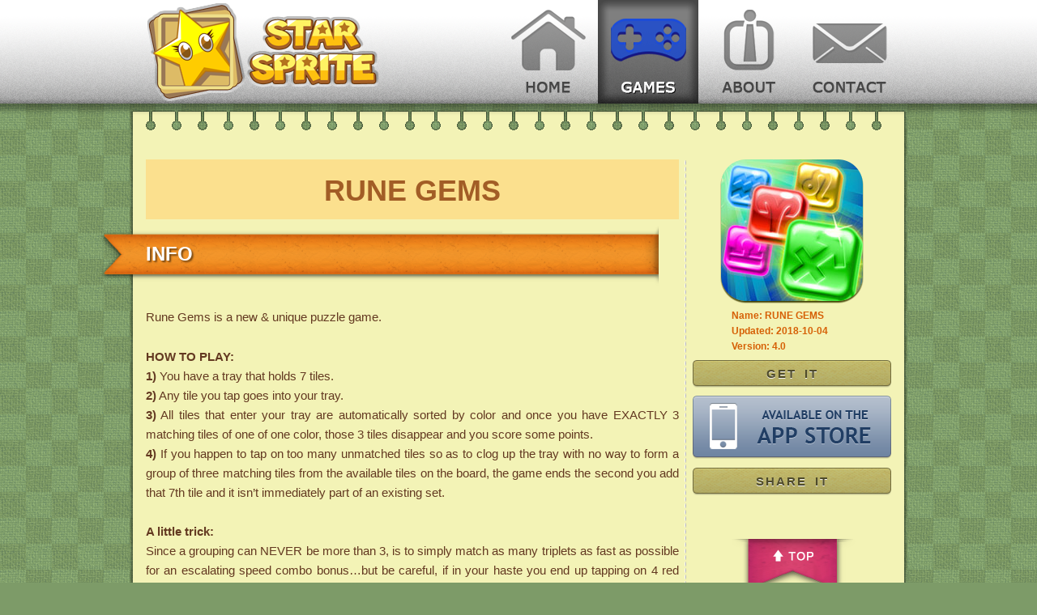

--- FILE ---
content_type: text/html; charset=UTF-8
request_url: https://starsprite.com/rune-gems/?replytocom=52
body_size: 15567
content:
<!DOCTYPE html>
<!--[if IE 6]>
<html id="ie6" lang="en-US" prefix="og: http://ogp.me/ns#">
<![endif]-->
<!--[if IE 7]>
<html id="ie7" lang="en-US" prefix="og: http://ogp.me/ns#">
<![endif]-->
<!--[if IE 8]>
<html id="ie8" lang="en-US" prefix="og: http://ogp.me/ns#">
<![endif]-->
<!--[if !(IE 6) | !(IE 7) | !(IE 8)  ]><!-->
<html lang="en-US" prefix="og: http://ogp.me/ns#">
<!--<![endif]-->
<head>
	<meta charset="UTF-8" />
	<meta name="viewport" content="width=device-width, user-scalable=no" />
	<title>RUNE GEMS	</title>
		
	<link rel="shortcut icon" href="favicon.ico" type="image/x-icon"/>
	<link rel="Bookmark" href="favicon.ico" />
	<link rel="profile" href="https://gmpg.org/xfn/11" />
	<link rel="stylesheet" type="text/css" media="all" href="https://starsprite.com/wordpress/wp-content/themes/starSprite/style.css" />
	<link rel="pingback" href="https://starsprite.com/wordpress/xmlrpc.php" />
	<script type="text/javascript" src="https://starsprite.com/wordpress/wp-content/themes/starSprite/js/jquery-1.7.2.min.js"></script>
	<!--[if lt IE 9]>
	<script src="https://starsprite.com/wordpress/wp-content/themes/starSprite/js/html5.js" type="text/javascript"></script>
	<![endif]-->
	
<!-- This site is optimized with the Yoast WordPress SEO plugin v1.4.18 - http://yoast.com/wordpress/seo/ -->
<meta name="description" content="The Rune Gems is new style math-three puzzle game, probably most fun and addictive puzzle game of this year."/>
<link rel="canonical" href="https://starsprite.com/rune-gems/" />
<meta property="og:locale" content="en_US"/>
<meta property="og:type" content="article"/>
<meta property="og:title" content="RUNE GEMS"/>
<meta property="og:description" content="The Rune Gems is new style math-three puzzle game, probably most fun and addictive puzzle game of this year."/>
<meta property="og:url" content="https://starsprite.com/rune-gems/"/>
<meta property="og:site_name" content="Star Sprite"/>
<!-- / Yoast WordPress SEO plugin. -->

<link rel="alternate" type="application/rss+xml" title="Star Sprite &raquo; Feed" href="https://starsprite.com/feed/" />
<link rel="alternate" type="application/rss+xml" title="Star Sprite &raquo; Comments Feed" href="https://starsprite.com/comments/feed/" />

            <script type="text/javascript">//<![CDATA[
            // Google Analytics for WordPress by Yoast v4.3.3 | http://yoast.com/wordpress/google-analytics/
            var _gaq = _gaq || [];
            _gaq.push(['_setAccount', 'UA-34041052-1']);
				            _gaq.push(['_setCustomVar',2,'post_type','post',3],['_setCustomVar',3,'author','starspriteadmin',3],['_setCustomVar',4,'year','2012',3],['_setCustomVar',5,'category','games',3],['_trackPageview']);
            (function () {
                var ga = document.createElement('script');
                ga.type = 'text/javascript';
                ga.async = true;
                ga.src = ('https:' == document.location.protocol ? 'https://ssl' : 'http://www') + '.google-analytics.com/ga.js';

                var s = document.getElementsByTagName('script')[0];
                s.parentNode.insertBefore(ga, s);
            })();
            //]]></script>
			<link rel="alternate" type="application/rss+xml" title="Star Sprite &raquo; RUNE GEMS Comments Feed" href="https://starsprite.com/rune-gems/feed/" />
<link rel='stylesheet' id='video-js-css-css'  href='https://starsprite.com/wordpress/wp-content/plugins/video-embed-thumbnail-generator/video-js/video-js.css?ver=4.1.0' type='text/css' media='all' />
<link rel='stylesheet' id='video-js-kg-skin-css'  href='https://starsprite.com/wordpress/wp-content/plugins/video-embed-thumbnail-generator/video-js/kg-video-js-skin.css?ver=4.15' type='text/css' media='all' />
<link rel='stylesheet' id='kgvid_video_styles-css'  href='https://starsprite.com/wordpress/wp-content/plugins/video-embed-thumbnail-generator/css/kgvid_styles.css?ver=4.15' type='text/css' media='all' />
<script type='text/javascript' src='https://starsprite.com/wordpress/wp-includes/js/jquery/jquery.js?ver=1.10.2'></script>
<script type='text/javascript' src='https://starsprite.com/wordpress/wp-includes/js/jquery/jquery-migrate.min.js?ver=1.2.1'></script>
<script type='text/javascript' src='https://starsprite.com/wordpress/wp-includes/js/comment-reply.min.js?ver=3.6.1'></script>
<script type='text/javascript' src='https://starsprite.com/wordpress/wp-content/plugins/video-embed-thumbnail-generator/video-js/video.js?ver=4.1.0'></script>
<script type='text/javascript'>
/* <![CDATA[ */
var ajax_object = {"ajaxurl":"https:\/\/starsprite.com\/wordpress\/wp-admin\/admin-ajax.php"};
/* ]]> */
</script>
<script type='text/javascript' src='https://starsprite.com/wordpress/wp-content/plugins/video-embed-thumbnail-generator/js/kgvid_video_embed.js?ver=4.15'></script>
<link rel="EditURI" type="application/rsd+xml" title="RSD" href="https://starsprite.com/wordpress/xmlrpc.php?rsd" />
<link rel="wlwmanifest" type="application/wlwmanifest+xml" href="https://starsprite.com/wordpress/wp-includes/wlwmanifest.xml" /> 
<meta name="generator" content="WordPress 3.6.1" />
<link rel='shortlink' href='https://starsprite.com/?p=87' />
<script type="text/javascript">videojs.options.flash.swf = "https://starsprite.com/wordpress/wp-content/plugins/video-embed-thumbnail-generator/video-js/video-js.swf?4.1.0"</script>
	<style type="text/css">.recentcomments a{display:inline !important;padding:0 !important;margin:0 !important;}</style>
	
	<style type="text/css" id="custom-background-css"> 
		body {
			background-color: #7d9b68;
			background-image: url(https://starsprite.com/wordpress/wp-content/themes/starSprite/images/bg-cell.png); 
			background-repeat: repeat; 
			background-position: top left; 
			background-attachment: scroll; 
		}
		body.custom-background {
			background-color: #f3f3b6;
		}
	</style>
		<style>
		@media all and (max-width:767px) {
			body{
				background-color: #f3f3b6;
				background-image: none;
			}
		}
	</style>
		
	<script type="text/javascript">
		function hideURLbar() {window.scrollTo(0,1);}
		window.onload = function (e) {
			if (/(iPhone|iPod)/i.test(navigator.userAgent)) {
				setTimeout(hideURLbar, 0);
			}
		};
	</script>
</head>

<body class="single single-post postid-87 single-format-standard single-author singular two-column right-sidebar">
	<div id="header">
		
		<div id="headerMenus">
			<header id="branding" role="banner">
				<span id="headers-logo">
					<!--<a href="" title="" rel="home">-->
						<div class="logo"></div>
					<!--</a>-->
				</span>
				<nav id="access" role="navigation">
					<div id="menu">
						<ul>
														
														<li >
								<a href="https://starsprite.com/contact" class="contact"></a>
							</li>
														
														
														<li >
								<a href="https://starsprite.com/about" class="about"></a>
							</li>
														
														<li class="current_page_item">
								<a href="https://starsprite.com#games" class="games"></a>
							</li>
														
														<li >
								<a href="https://starsprite.com" class="home"></a>
							</li>
														
							<!--mobile menu buttons-->
							<li>
								<span class="menu"></span>
							</li>
							
							<li>
								<a href="#" class="top"></a>
							</li>
						</ul>
					</div>
					<script>
						jQuery('#access li > a.games').click(function(){
							var href = $(this).attr("href");
							var pos = $(href).offset().top;
							$("html,body").animate({scrollTop: pos}, 300);
							return false;
						});
						
						jQuery('#access li > a.top').click(function(){
							$("html,body").animate({scrollTop: 0}, 300);
							return false;
						});
					</script>
				</nav><!-- #access -->
			</header><!-- #branding -->
			
			
			<!--mobile menus-->
			<div id="menu_options">
				<ul>
										
					<li>
						<a href="https://starsprite.com" class="home">
							<div class="menu_item_cell">
								<span class="menu_icon"></span>
								<span class="menu_test">HOME</span>
								<span class="menu_arrow"></span>
							</div>
						</a>
					</li>
					
										
					<li>
						<a href="https://starsprite.com/about" class="about">
							<div class="menu_item_cell">
								<span class="menu_icon"></span>
								<span class="menu_test">ABOUT</span>
								<span class="menu_arrow"></span>
							</div>
						</a>
					</li>
					
										
					<li>
						<a href="https://starsprite.com/contact" class="contact">
							<div class="menu_item_cell">
								<span class="menu_icon"></span>
								<span class="menu_test">CONTACT</span>
								<span class="menu_arrow"></span>
							</div>
						</a>
					</li>
					
									</ul>
				<div class="menu_shadow"></div>
				<script>
				var headerMenuOptionIsAnimation = false;
				jQuery(document).ready(function(){
					jQuery('#menu .menu').click(function(){
						if (false == headerMenuOptionIsAnimation) {
							headerMenuOptionIsAnimation = true;
							if (jQuery('#menu_options').css('display') == 'none') {
								jQuery('#access li > span.menu').parent().attr('class', "selected");
								jQuery('#menu_options').slideDown(function(){
									headerMenuOptionIsAnimation = false;
								});
							} else {
								jQuery('#access li > span.menu').parent().attr('class', "");
								jQuery('#menu_options').slideUp(function(){
									headerMenuOptionIsAnimation = false;
								});
							}
						}
					});
					
				});
				</script>
			</div><!-- #menu_options -->
		</div><!-- #headerMenus -->
		
		
		
		
		<div id="headerMenus_shadow"></div>
        
		
		
		
		<div id="page" class="hfeed">
			<div id="main">
	
			<link rel="stylesheet" type="text/css" media="all" href="https://starsprite.com/wordpress/wp-content/themes/starSprite/css/content-game.css" />
		<link rel="stylesheet" type="text/css" media="all" href="https://starsprite.com/wordpress/wp-content/themes/starSprite/css/sidebar-game.css" />
		
		<div id="mainwrap_top"></div>
		<div id="mainwrap">
			<div class="inside">
				<div id="game_detail_page" class="gamedetailpage_wrapper_line">
					
					<div id="gamedetailpage_right_column">
						
<div id="box_float">
	<div id="float" class="div1">
		<div id="sidebar_game">
			
			<div class="artwork">
								<img width="175" height="175" class="artwork" src="https://starsprite.com/wordpress/wp-content/assets/games/rune-gems/icon_175.jpg">
				<span class="mask"></span>
			</div>
			
			
			<ul class="info-list">
				<li class="game-name"><span class="label">Name:</span> RUNE GEMS</li>
				<li class="release-date">
					<span class="label">Updated:</span>
					<time class="entry-date" datetime="2018-10-04T08:52:41+00:00" pubdate>2018-10-04</time>
				</li>
				<li class="version"><span class="label">Version:</span> 4.0</li>
			</ul>
			
						<div class="game-download-header">
				<div class="gamedetailpage_download_app">GET IT</div>
				
				<div class="game-download-buttons">
										<div class="gamedetailpage_iphone">
						<a href="http://itunes.apple.com/app/id563177688?ls=1&mt=8" target="_blank">
							<div class="gamedetailpage_iphone_image"></div>
						</a>
					</div>
										
									</div>
				
			</div>
						
			<div class="game-share-header">
				<div class="gamedetailpage_share_app">SHARE IT</div>
				
				<!-- AddThis Button BEGIN -->
				<center>
					<div class="addthis_toolbox addthis_default_style addthis_32x32_style" style="display:table;">
						<a class="addthis_button_facebook at300b" style="margin:0 4px;"></a>
						<a class="addthis_button_twitter at300b" style="margin:0 4px;"></a>
						<a class="addthis_button_email at300b" style="margin:0 4px;"></a>
						<a class="addthis_button_compact" style="margin:0 4px;"></a>
					</div>
				</center>
				<!-- AddThis Button END -->
			</div>
			
			<div class="game-top-header">
				<a href="#" class="top">
					<div class="gamedetailpage_top"></div>
				</a>
			</div>
			
		</div>
	</div><!-- #float -->
</div><!-- #box_float -->

<script>
	jQuery('#sidebar_game .game-top-header > a.top').click(function(){
		$("html,body").animate({scrollTop: 0}, 300);
		return false;
	});
</script>

<script type="text/javascript">
	jQuery(document).ready(function(){
		if (/(iPhone|iPad|iPod)/i.test(navigator.userAgent)){return;}
		
		var oDivParent=document.getElementById("game_detail_page");
		var hh=0;
		var yy=oDivParent;
		while(yy){ hh+=yy.offsetTop; yy=yy.offsetParent; };
		var kkk = hh+oDivParent.offsetHeight;
		
		
		var oDiv=document.getElementById("float");
		
		var H=0;
		var Y=oDiv;
		while(Y){ H+=Y.offsetTop; Y=Y.offsetParent; };
		
		var iE6 = window.ActiveXObject && !window.XMLHttpRequest;
		if(!iE6){
			window.onscroll=function() {
				if (960 >= document.body.clientWidth) {return;}
				
				var s = document.body.scrollTop || document.documentElement.scrollTop;
				if(s>H){
					oDiv.className="div1 div2";
					if(iE6){oDiv.style.top=(s-H)+"px";}
				} else {
					oDiv.className="div1";
				}
				
				oDiv.style.top=-Math.max(0, s - (kkk-oDiv.offsetHeight))+"px";
			};
		}
	});
</script>					</div><!-- #gamedetailpage_right_column -->
					
					
					<div id="contentwrap">
																				
<article id="post-87" class="post-87 post type-post status-publish format-standard hentry category-games tag-games tag-math-three tag-puzzle tag-rune-gems tag-triple-match">
	<div id="content-game">
	
		<header class="entry-header">
			<h1 class="entry-title">RUNE GEMS</h1>
		</header><!-- .entry-header -->
		
		
		<div class="entry-banner">
			<p class="entry-banner-txt">INFO</p>
			<div class="entry-banner-bg"></div>
		</div>
		
		<div class="entry-content">
			<p style="text-align: justify;">Rune Gems is a new &amp; unique puzzle game.</p>
<p style="text-align: justify;"><strong>HOW TO PLAY:</strong><br />
<strong>1)</strong> You have a tray that holds 7 tiles.<br />
<strong>2)</strong> Any tile you tap goes into your tray.<br />
<strong>3)</strong> All tiles that enter your tray are automatically sorted by color and once you have EXACTLY 3 matching tiles of one of one color, those 3 tiles disappear and you score some points.<br />
<strong>4)</strong> If you happen to tap on too many unmatched tiles so as to clog up the tray with no way to form a group of three matching tiles from the available tiles on the board, the game ends the second you add that 7th tile and it isn&#8217;t immediately part of an existing set.</p>
<p style="text-align: justify;"><strong>A little trick:</strong><br />
Since a grouping can NEVER be more than 3, is to simply match as many triplets as fast as possible for an escalating speed combo bonus&#8230;but be careful, if in your haste you end up tapping on 4 red pieces, that 4th piece will now sit on the tray clogging stuff up until you find it two more partners. So always be mindful of what you put on the tray and make sure you can match it off quickly or letting it clog the flow up a bit is worth it if it is blocking your access to many other tiles underneath.</p>
						
			<!-- AddThis Button BEGIN -->
			<div class="addthis_toolbox addthis_default_style ">
				<a class="addthis_button_facebook_like" fb:like:layout="button_count"></a>
				<a class="addthis_button_tweet"></a>
				<a class="addthis_button_google_plusone" g:plusone:size="medium"></a>
				<span class="post_views"> ( 1,034,808 Views ) </span>
			</div>
			<!-- AddThis Button END -->
		</div><!-- .entry-content -->
		
		
				<div class="entry-banner">
			<p class="entry-banner-txt">IMAGES</p>
			<div class="entry-banner-bg"></div>
		</div>
		
		<div class="entry-images">
			

<div id="gamedetailpage_gallery_header">
	<div class="gamedetailpage_gallery_header_with_shadow"></div>
</div>


<div id="gamedetailpage_gallery_screen">

	<div class="gamedetailpage_gallery_screen_content_sliding_stage">
		<div id="scroller">
			<div class="image-wrapper">
								<div class="slide_image_holder">
					<div class="image_vertical_aligner">
						<img class="portrait" id="screnshot_01.jpg" src="https://starsprite.com/wordpress/wp-content/assets/games/rune-gems/screenshot/screnshot_01.jpg">
					</div>
				</div>
								<div class="slide_image_holder">
					<div class="image_vertical_aligner">
						<img class="portrait" id="screnshot_02.jpg" src="https://starsprite.com/wordpress/wp-content/assets/games/rune-gems/screenshot/screnshot_02.jpg">
					</div>
				</div>
								<div class="slide_image_holder">
					<div class="image_vertical_aligner">
						<img class="portrait" id="screnshot_03.jpg" src="https://starsprite.com/wordpress/wp-content/assets/games/rune-gems/screenshot/screnshot_03.jpg">
					</div>
				</div>
								<div class="slide_image_holder">
					<div class="image_vertical_aligner">
						<img class="portrait" id="screnshot_04.jpg" src="https://starsprite.com/wordpress/wp-content/assets/games/rune-gems/screenshot/screnshot_04.jpg">
					</div>
				</div>
								<div class="slide_image_holder">
					<div class="image_vertical_aligner">
						<img class="portrait" id="screnshot_05.jpg" src="https://starsprite.com/wordpress/wp-content/assets/games/rune-gems/screenshot/screnshot_05.jpg">
					</div>
				</div>
							</div>
		</div>
	</div>
	
	<div class="gamedetailpage_gallery_screen_content_controller_bar">
		<div class="gamedetailpage_gallery_screen_content_controller_bar_holder">
			<div id="my_prev_button" class="gamedetail_prevpage_divholder"></div>
			<div class="gamedetail_two_buttons_divholder">
				<ul id="indicator" class="pagination">
										<li></li>
										<li></li>
										<li></li>
										<li></li>
										<li></li>
									</ul>
			</div>
			<div id="my_next_button" class="gamedetail_nextpage_divholder"></div>
		</div>
	</div>
	
</div>
<div id="gamedetailpage_gallery_screen_shadow"></div>


<script>
	var selectIndex = -1;
	var totalCount = parseInt(5);
	
	function jumpToIndex(index) {
		selectIndex = parseInt(index);

		jQuery("#indicator li").each(function(i){
			if (i === Number(index)) {
				jQuery(this).attr("class", "active");
			} else {
				jQuery(this).attr("class", "");
			}
		});

		var gap = jQuery(".slide_image_holder:first").width();
		gap += parseInt(jQuery(".slide_image_holder:first").css("padding-left"));
		gap += parseInt(jQuery(".slide_image_holder:first").css("padding-right"));
		jQuery("#scroller").stop();
		jQuery("#scroller").animate({scrollLeft: index*gap}, 500);
	}
	
	if (0 < totalCount) {
		jumpToIndex(0);

		jQuery("#my_prev_button").click(function(){
			var targetIndex = selectIndex - 1;
			jumpToIndex(0 > targetIndex ? totalCount - 1 : targetIndex);
		});

		jQuery("#my_next_button").click(function(){
			var targetIndex = selectIndex + 1;
			jumpToIndex(totalCount <= targetIndex ? 0 : targetIndex);
		});

		jQuery("#indicator li").each(function(i){
			jQuery(this).attr("picIndex", i);
			jQuery(this).click(function(){
				jumpToIndex(jQuery(this).attr("picIndex"));
			});
		});
	} else {
		jQuery("#my_prev_button").attr("class","gamedetail_prevpage_divholder_disabled");
		jQuery("#my_next_button").attr("class","gamedetail_nextpage_divholder_disabled");
	}
</script>		</div><!-- .entry-images -->
				
		
				
	</div>
</article><!-- #post-87 -->

							<div class="entry-banner">
		<p class="entry-banner-txt">REVIEWS</p>
		
				<div class="entry-banner-comments-bg"></div>
		<p class="entry-banner-comments-txt">65</p>
				
		<div class="entry-banner-bg"></div>
</div>

	
<div id="comments">



	
	<ol class="commentlist">
				
	<li class="comment even thread-even depth-1" id="li-comment-12">
			
		<div class="comment-arrow"></div>
				
		<article id="comment-12" class="comment">
			<footer class="comment-meta">
				<div class="comment-author author">
					<img alt='' src='https://starsprite.com/wordpress/wp-content/themes/starSprite/images/avatar_user_68.png' class='avatar avatar-68 photo' height='68' width='68' />				</div><!-- .comment-author .author -->
				
				<div class="comment-author vcard">
					<span class="fn">Claudia Tschupp</span> on <time class="https://starsprite.com/rune-gems/#comment-12" pubdate datetime="2012-08-29T17:06:09+00:00">August 29, 2012 at 5:06 pm</time> <span class="says">said:</span> <span class="floor">#1</span>
									</div><!-- .comment-author .vcard -->

				

			</footer>

			<div class="comment-content">
							<p>Addictive fun!!</p>
			</div>

			<div class="reply">
				<a class='comment-reply-link' href='/rune-gems/?replytocom=12#respond' onclick='return addComment.moveForm("comment-12", "12", "respond", "87")'><span class="ds-ui-icon"></span> Reply</a>			</div><!-- .reply -->
		</article><!-- #comment-## -->

	</li><!-- #comment-## -->
		
	<li class="comment odd alt thread-odd thread-alt depth-1" id="li-comment-13">
			
		<div class="comment-arrow"></div>
				
		<article id="comment-13" class="comment">
			<footer class="comment-meta">
				<div class="comment-author author">
					<img alt='' src='https://starsprite.com/wordpress/wp-content/themes/starSprite/images/avatar_user_68.png' class='avatar avatar-68 photo' height='68' width='68' />				</div><!-- .comment-author .author -->
				
				<div class="comment-author vcard">
					<span class="fn">Lmd30</span> on <time class="https://starsprite.com/rune-gems/#comment-13" pubdate datetime="2012-08-29T17:39:48+00:00">August 29, 2012 at 5:39 pm</time> <span class="says">said:</span> <span class="floor">#2</span>
									</div><!-- .comment-author .vcard -->

				

			</footer>

			<div class="comment-content">
							<p>Great game. Fun and challenging.</p>
			</div>

			<div class="reply">
				<a class='comment-reply-link' href='/rune-gems/?replytocom=13#respond' onclick='return addComment.moveForm("comment-13", "13", "respond", "87")'><span class="ds-ui-icon"></span> Reply</a>			</div><!-- .reply -->
		</article><!-- #comment-## -->

	</li><!-- #comment-## -->
		
	<li class="comment even thread-even depth-1" id="li-comment-14">
			
		<div class="comment-arrow"></div>
				
		<article id="comment-14" class="comment">
			<footer class="comment-meta">
				<div class="comment-author author">
					<img alt='' src='https://starsprite.com/wordpress/wp-content/themes/starSprite/images/avatar_user_68.png' class='avatar avatar-68 photo' height='68' width='68' />				</div><!-- .comment-author .author -->
				
				<div class="comment-author vcard">
					<span class="fn">Adanvincent</span> on <time class="https://starsprite.com/rune-gems/#comment-14" pubdate datetime="2012-08-30T04:31:24+00:00">August 30, 2012 at 4:31 am</time> <span class="says">said:</span> <span class="floor">#3</span>
									</div><!-- .comment-author .vcard -->

				

			</footer>

			<div class="comment-content">
							<p>I&#8217;m really enjoying the game.<br />
Can&#8217;t wait to see what comes next!<br />
Keep up the good work you guys, and thank you!</p>
			</div>

			<div class="reply">
				<a class='comment-reply-link' href='/rune-gems/?replytocom=14#respond' onclick='return addComment.moveForm("comment-14", "14", "respond", "87")'><span class="ds-ui-icon"></span> Reply</a>			</div><!-- .reply -->
		</article><!-- #comment-## -->

	<ul class="children">
		
	<li class="comment byuser comment-author-starspriteadmin bypostauthor odd alt depth-2" id="li-comment-16">
				
		<article id="comment-16" class="comment">
			<footer class="comment-meta">
				<div class="comment-author author">
					<img alt='' src='https://starsprite.com/wordpress/wp-content/themes/starSprite/images/avatar_admin_39.png' class='avatar avatar-39 photo' height='39' width='39' />				</div><!-- .comment-author .author -->
				
				<div class="comment-author vcard">
					<span class="fn">StarSpriteAdmin</span> on <time class="https://starsprite.com/rune-gems/#comment-16" pubdate datetime="2012-08-30T06:31:39+00:00">August 30, 2012 at 6:31 am</time> <span class="says">said:</span> <span class="floor">#4</span>
									</div><!-- .comment-author .vcard -->

				

			</footer>

			<div class="comment-content">
							<p>Thank you for playing we game!</p>
			</div>

			<div class="reply">
				<a class='comment-reply-link' href='/rune-gems/?replytocom=16#respond' onclick='return addComment.moveForm("comment-16", "16", "respond", "87")'><span class="ds-ui-icon"></span> Reply</a>			</div><!-- .reply -->
		</article><!-- #comment-## -->

	<ul class="children">
		
	<li class="comment even depth-3" id="li-comment-109">
				
		<article id="comment-109" class="comment">
			<footer class="comment-meta">
				<div class="comment-author author">
					<img alt='' src='https://starsprite.com/wordpress/wp-content/themes/starSprite/images/avatar_user_39.png' class='avatar avatar-39 photo' height='39' width='39' />				</div><!-- .comment-author .author -->
				
				<div class="comment-author vcard">
					<span class="fn">mandy</span> on <time class="https://starsprite.com/rune-gems/#comment-109" pubdate datetime="2014-01-24T17:37:11+00:00">January 24, 2014 at 5:37 pm</time> <span class="says">said:</span> <span class="floor">#5</span>
									</div><!-- .comment-author .vcard -->

				

			</footer>

			<div class="comment-content">
							<p>Why cant I get rune gems on my samsung s3 tab is it only available for apple ?&#8230;  <img src="https://starsprite.com/wordpress/wp-includes/images/smilies/icon_cry.gif" alt=':cry:' class='wp-smiley' /> <img src='https://starsprite.com/wordpress/wp-includes/images/smilies/icon_cry.gif' alt=':cry:' class='wp-smiley' /> </p>
			</div>

			<div class="reply">
				<a class='comment-reply-link' href='/rune-gems/?replytocom=109#respond' onclick='return addComment.moveForm("comment-109", "109", "respond", "87")'><span class="ds-ui-icon"></span> Reply</a>			</div><!-- .reply -->
		</article><!-- #comment-## -->

	</li><!-- #comment-## -->
</ul><!-- .children -->
</li><!-- #comment-## -->
</ul><!-- .children -->
</li><!-- #comment-## -->
		
	<li class="comment odd alt thread-odd thread-alt depth-1" id="li-comment-15">
			
		<div class="comment-arrow"></div>
				
		<article id="comment-15" class="comment">
			<footer class="comment-meta">
				<div class="comment-author author">
					<img alt='' src='https://starsprite.com/wordpress/wp-content/themes/starSprite/images/avatar_user_68.png' class='avatar avatar-68 photo' height='68' width='68' />				</div><!-- .comment-author .author -->
				
				<div class="comment-author vcard">
					<span class="fn">InLovWScramble</span> on <time class="https://starsprite.com/rune-gems/#comment-15" pubdate datetime="2012-08-30T08:28:19+00:00">August 30, 2012 at 8:28 am</time> <span class="says">said:</span> <span class="floor">#6</span>
									</div><!-- .comment-author .vcard -->

				

			</footer>

			<div class="comment-content">
							<p>I reall like this game.</p>
			</div>

			<div class="reply">
				<a class='comment-reply-link' href='/rune-gems/?replytocom=15#respond' onclick='return addComment.moveForm("comment-15", "15", "respond", "87")'><span class="ds-ui-icon"></span> Reply</a>			</div><!-- .reply -->
		</article><!-- #comment-## -->

	</li><!-- #comment-## -->
		
	<li class="comment even thread-even depth-1" id="li-comment-17">
			
		<div class="comment-arrow"></div>
				
		<article id="comment-17" class="comment">
			<footer class="comment-meta">
				<div class="comment-author author">
					<img alt='' src='https://starsprite.com/wordpress/wp-content/themes/starSprite/images/avatar_user_68.png' class='avatar avatar-68 photo' height='68' width='68' />				</div><!-- .comment-author .author -->
				
				<div class="comment-author vcard">
					<span class="fn">Kelli</span> on <time class="https://starsprite.com/rune-gems/#comment-17" pubdate datetime="2012-09-10T02:15:31+00:00">September 10, 2012 at 2:15 am</time> <span class="says">said:</span> <span class="floor">#7</span>
									</div><!-- .comment-author .vcard -->

				

			</footer>

			<div class="comment-content">
							<p>I purchased the extension but it won&#8217;t download. It says fail when I try to restore. <img src="https://starsprite.com/wordpress/wp-includes/images/smilies/icon_neutral.gif" alt=':|' class='wp-smiley' /> </p>
<p>I really enjoyed the demo and I want to play the rest of the game.</p>
			</div>

			<div class="reply">
				<a class='comment-reply-link' href='/rune-gems/?replytocom=17#respond' onclick='return addComment.moveForm("comment-17", "17", "respond", "87")'><span class="ds-ui-icon"></span> Reply</a>			</div><!-- .reply -->
		</article><!-- #comment-## -->

	<ul class="children">
		
	<li class="comment byuser comment-author-starspriteadmin bypostauthor odd alt depth-2" id="li-comment-18">
				
		<article id="comment-18" class="comment">
			<footer class="comment-meta">
				<div class="comment-author author">
					<img alt='' src='https://starsprite.com/wordpress/wp-content/themes/starSprite/images/avatar_admin_39.png' class='avatar avatar-39 photo' height='39' width='39' />				</div><!-- .comment-author .author -->
				
				<div class="comment-author vcard">
					<span class="fn">StarSpriteAdmin</span> on <time class="https://starsprite.com/rune-gems/#comment-18" pubdate datetime="2012-09-10T08:43:26+00:00">September 10, 2012 at 8:43 am</time> <span class="says">said:</span> <span class="floor">#8</span>
									</div><!-- .comment-author .vcard -->

				

			</footer>

			<div class="comment-content">
							<p>Thank you for your feedback, we&#8217;ll check for you problem, once we find out, we&#8217;ll contact you.</p>
			</div>

			<div class="reply">
				<a class='comment-reply-link' href='/rune-gems/?replytocom=18#respond' onclick='return addComment.moveForm("comment-18", "18", "respond", "87")'><span class="ds-ui-icon"></span> Reply</a>			</div><!-- .reply -->
		</article><!-- #comment-## -->

	</li><!-- #comment-## -->
</ul><!-- .children -->
</li><!-- #comment-## -->
		
	<li class="comment even thread-odd thread-alt depth-1" id="li-comment-19">
			
		<div class="comment-arrow"></div>
				
		<article id="comment-19" class="comment">
			<footer class="comment-meta">
				<div class="comment-author author">
					<img alt='' src='https://starsprite.com/wordpress/wp-content/themes/starSprite/images/avatar_user_68.png' class='avatar avatar-68 photo' height='68' width='68' />				</div><!-- .comment-author .author -->
				
				<div class="comment-author vcard">
					<span class="fn">Marry</span> on <time class="https://starsprite.com/rune-gems/#comment-19" pubdate datetime="2012-09-20T05:54:29+00:00">September 20, 2012 at 5:54 am</time> <span class="says">said:</span> <span class="floor">#9</span>
									</div><!-- .comment-author .vcard -->

				

			</footer>

			<div class="comment-content">
							<p>Nice game, I like it.</p>
			</div>

			<div class="reply">
				<a class='comment-reply-link' href='/rune-gems/?replytocom=19#respond' onclick='return addComment.moveForm("comment-19", "19", "respond", "87")'><span class="ds-ui-icon"></span> Reply</a>			</div><!-- .reply -->
		</article><!-- #comment-## -->

	</li><!-- #comment-## -->
		
	<li class="comment odd alt thread-even depth-1" id="li-comment-20">
			
		<div class="comment-arrow"></div>
				
		<article id="comment-20" class="comment">
			<footer class="comment-meta">
				<div class="comment-author author">
					<img alt='' src='https://starsprite.com/wordpress/wp-content/themes/starSprite/images/avatar_user_68.png' class='avatar avatar-68 photo' height='68' width='68' />				</div><!-- .comment-author .author -->
				
				<div class="comment-author vcard">
					<span class="fn">Alex</span> on <time class="https://starsprite.com/rune-gems/#comment-20" pubdate datetime="2012-12-16T01:43:30+00:00">December 16, 2012 at 1:43 am</time> <span class="says">said:</span> <span class="floor">#10</span>
									</div><!-- .comment-author .vcard -->

				

			</footer>

			<div class="comment-content">
							<p>Love your game and got really addicted, but since the update every time I finish a level (eg 5-9) I go back to level 1-1 automatically.<br />
Please correct this bug.<br />
Thanks</p>
			</div>

			<div class="reply">
				<a class='comment-reply-link' href='/rune-gems/?replytocom=20#respond' onclick='return addComment.moveForm("comment-20", "20", "respond", "87")'><span class="ds-ui-icon"></span> Reply</a>			</div><!-- .reply -->
		</article><!-- #comment-## -->

	<ul class="children">
		
	<li class="comment byuser comment-author-starspriteadmin bypostauthor even depth-2" id="li-comment-21">
				
		<article id="comment-21" class="comment">
			<footer class="comment-meta">
				<div class="comment-author author">
					<img alt='' src='https://starsprite.com/wordpress/wp-content/themes/starSprite/images/avatar_admin_39.png' class='avatar avatar-39 photo' height='39' width='39' />				</div><!-- .comment-author .author -->
				
				<div class="comment-author vcard">
					<span class="fn">StarSpriteAdmin</span> on <time class="https://starsprite.com/rune-gems/#comment-21" pubdate datetime="2012-12-16T07:21:58+00:00">December 16, 2012 at 7:21 am</time> <span class="says">said:</span> <span class="floor">#11</span>
									</div><!-- .comment-author .vcard -->

				

			</footer>

			<div class="comment-content">
							<p>Thank for your feedback,This bug will fixed as soon as possible.we appreciate your great support.</p>
			</div>

			<div class="reply">
				<a class='comment-reply-link' href='/rune-gems/?replytocom=21#respond' onclick='return addComment.moveForm("comment-21", "21", "respond", "87")'><span class="ds-ui-icon"></span> Reply</a>			</div><!-- .reply -->
		</article><!-- #comment-## -->

	</li><!-- #comment-## -->
</ul><!-- .children -->
</li><!-- #comment-## -->
		
	<li class="comment odd alt thread-odd thread-alt depth-1" id="li-comment-22">
			
		<div class="comment-arrow"></div>
				
		<article id="comment-22" class="comment">
			<footer class="comment-meta">
				<div class="comment-author author">
					<img alt='' src='https://starsprite.com/wordpress/wp-content/themes/starSprite/images/avatar_user_68.png' class='avatar avatar-68 photo' height='68' width='68' />				</div><!-- .comment-author .author -->
				
				<div class="comment-author vcard">
					<span class="fn">Wendy filler</span> on <time class="https://starsprite.com/rune-gems/#comment-22" pubdate datetime="2012-12-19T14:51:33+00:00">December 19, 2012 at 2:51 pm</time> <span class="says">said:</span> <span class="floor">#12</span>
									</div><!-- .comment-author .vcard -->

				

			</footer>

			<div class="comment-content">
							<p>I love playing the game. <img src="https://starsprite.com/wordpress/wp-includes/images/smilies/icon_biggrin.gif" alt=':D' class='wp-smiley' /> <img src='https://starsprite.com/wordpress/wp-includes/images/smilies/icon_biggrin.gif' alt=':D' class='wp-smiley' /> </p>
			</div>

			<div class="reply">
				<a class='comment-reply-link' href='/rune-gems/?replytocom=22#respond' onclick='return addComment.moveForm("comment-22", "22", "respond", "87")'><span class="ds-ui-icon"></span> Reply</a>			</div><!-- .reply -->
		</article><!-- #comment-## -->

	</li><!-- #comment-## -->
		
	<li class="comment even thread-even depth-1" id="li-comment-23">
			
		<div class="comment-arrow"></div>
				
		<article id="comment-23" class="comment">
			<footer class="comment-meta">
				<div class="comment-author author">
					<img alt='' src='https://starsprite.com/wordpress/wp-content/themes/starSprite/images/avatar_user_68.png' class='avatar avatar-68 photo' height='68' width='68' />				</div><!-- .comment-author .author -->
				
				<div class="comment-author vcard">
					<span class="fn">Barb</span> on <time class="https://starsprite.com/rune-gems/#comment-23" pubdate datetime="2013-01-14T02:27:59+00:00">January 14, 2013 at 2:27 am</time> <span class="says">said:</span> <span class="floor">#13</span>
									</div><!-- .comment-author .vcard -->

				

			</footer>

			<div class="comment-content">
							<p>I can&#8217;t get the next 8 levels when I posted to try this game on facebook</p>
			</div>

			<div class="reply">
				<a class='comment-reply-link' href='/rune-gems/?replytocom=23#respond' onclick='return addComment.moveForm("comment-23", "23", "respond", "87")'><span class="ds-ui-icon"></span> Reply</a>			</div><!-- .reply -->
		</article><!-- #comment-## -->

	<ul class="children">
		
	<li class="comment byuser comment-author-starspriteadmin bypostauthor odd alt depth-2" id="li-comment-24">
				
		<article id="comment-24" class="comment">
			<footer class="comment-meta">
				<div class="comment-author author">
					<img alt='' src='https://starsprite.com/wordpress/wp-content/themes/starSprite/images/avatar_admin_39.png' class='avatar avatar-39 photo' height='39' width='39' />				</div><!-- .comment-author .author -->
				
				<div class="comment-author vcard">
					<span class="fn">StarSpriteAdmin</span> on <time class="https://starsprite.com/rune-gems/#comment-24" pubdate datetime="2013-01-14T16:17:00+00:00">January 14, 2013 at 4:17 pm</time> <span class="says">said:</span> <span class="floor">#14</span>
									</div><!-- .comment-author .vcard -->

				

			</footer>

			<div class="comment-content">
							<p>Thank for your feedback，we will fix this bug soon as possible。</p>
			</div>

			<div class="reply">
				<a class='comment-reply-link' href='/rune-gems/?replytocom=24#respond' onclick='return addComment.moveForm("comment-24", "24", "respond", "87")'><span class="ds-ui-icon"></span> Reply</a>			</div><!-- .reply -->
		</article><!-- #comment-## -->

	<ul class="children">
		
	<li class="comment even depth-3" id="li-comment-96">
				
		<article id="comment-96" class="comment">
			<footer class="comment-meta">
				<div class="comment-author author">
					<img alt='' src='https://starsprite.com/wordpress/wp-content/themes/starSprite/images/avatar_user_39.png' class='avatar avatar-39 photo' height='39' width='39' />				</div><!-- .comment-author .author -->
				
				<div class="comment-author vcard">
					<span class="fn">sharr</span> on <time class="https://starsprite.com/rune-gems/#comment-96" pubdate datetime="2013-12-14T06:12:18+00:00">December 14, 2013 at 6:12 am</time> <span class="says">said:</span> <span class="floor">#15</span>
									</div><!-- .comment-author .vcard -->

				

			</footer>

			<div class="comment-content">
							<p>Can you make it for Android too</p>
			</div>

			<div class="reply">
				<a class='comment-reply-link' href='/rune-gems/?replytocom=96#respond' onclick='return addComment.moveForm("comment-96", "96", "respond", "87")'><span class="ds-ui-icon"></span> Reply</a>			</div><!-- .reply -->
		</article><!-- #comment-## -->

	</li><!-- #comment-## -->
</ul><!-- .children -->
</li><!-- #comment-## -->
</ul><!-- .children -->
</li><!-- #comment-## -->
		
	<li class="comment odd alt thread-odd thread-alt depth-1" id="li-comment-25">
			
		<div class="comment-arrow"></div>
				
		<article id="comment-25" class="comment">
			<footer class="comment-meta">
				<div class="comment-author author">
					<img alt='' src='https://starsprite.com/wordpress/wp-content/themes/starSprite/images/avatar_user_68.png' class='avatar avatar-68 photo' height='68' width='68' />				</div><!-- .comment-author .author -->
				
				<div class="comment-author vcard">
					<span class="fn">Connie Fair</span> on <time class="https://starsprite.com/rune-gems/#comment-25" pubdate datetime="2013-01-18T02:36:09+00:00">January 18, 2013 at 2:36 am</time> <span class="says">said:</span> <span class="floor">#16</span>
									</div><!-- .comment-author .vcard -->

				

			</footer>

			<div class="comment-content">
							<p>The game will not let us go past level 8 &#8230;&#8230;I love this game my family and I take turns on the puzzles on the levels as a family challenge. Can you help fix this issue so we continue enjoying this awesome game !!</p>
			</div>

			<div class="reply">
				<a class='comment-reply-link' href='/rune-gems/?replytocom=25#respond' onclick='return addComment.moveForm("comment-25", "25", "respond", "87")'><span class="ds-ui-icon"></span> Reply</a>			</div><!-- .reply -->
		</article><!-- #comment-## -->

	<ul class="children">
		
	<li class="comment even depth-2" id="li-comment-28">
				
		<article id="comment-28" class="comment">
			<footer class="comment-meta">
				<div class="comment-author author">
					<img alt='' src='https://starsprite.com/wordpress/wp-content/themes/starSprite/images/avatar_user_39.png' class='avatar avatar-39 photo' height='39' width='39' />				</div><!-- .comment-author .author -->
				
				<div class="comment-author vcard">
					<span class="fn">Linda Ben-Zvi</span> on <time class="https://starsprite.com/rune-gems/#comment-28" pubdate datetime="2013-03-07T21:41:32+00:00">March 7, 2013 at 9:41 pm</time> <span class="says">said:</span> <span class="floor">#17</span>
									</div><!-- .comment-author .vcard -->

				

			</footer>

			<div class="comment-content">
							<p>How can I get past level 8? Help! This game is so addictive, I don&#8217;t want to just stop.</p>
			</div>

			<div class="reply">
				<a class='comment-reply-link' href='/rune-gems/?replytocom=28#respond' onclick='return addComment.moveForm("comment-28", "28", "respond", "87")'><span class="ds-ui-icon"></span> Reply</a>			</div><!-- .reply -->
		</article><!-- #comment-## -->

	<ul class="children">
		
	<li class="comment byuser comment-author-starspriteadmin bypostauthor odd alt depth-3" id="li-comment-29">
				
		<article id="comment-29" class="comment">
			<footer class="comment-meta">
				<div class="comment-author author">
					<img alt='' src='https://starsprite.com/wordpress/wp-content/themes/starSprite/images/avatar_admin_39.png' class='avatar avatar-39 photo' height='39' width='39' />				</div><!-- .comment-author .author -->
				
				<div class="comment-author vcard">
					<span class="fn">StarSpriteAdmin</span> on <time class="https://starsprite.com/rune-gems/#comment-29" pubdate datetime="2013-03-08T16:05:40+00:00">March 8, 2013 at 4:05 pm</time> <span class="says">said:</span> <span class="floor">#18</span>
									</div><!-- .comment-author .vcard -->

				

			</footer>

			<div class="comment-content">
							<p>Trust me! the level 8 wasn&#8217;t so hard,please try more times. have a nice day : )</p>
			</div>

			<div class="reply">
				<a class='comment-reply-link' href='/rune-gems/?replytocom=29#respond' onclick='return addComment.moveForm("comment-29", "29", "respond", "87")'><span class="ds-ui-icon"></span> Reply</a>			</div><!-- .reply -->
		</article><!-- #comment-## -->

	<ul class="children">
		
	<li class="comment even depth-4" id="li-comment-41">
				
		<article id="comment-41" class="comment">
			<footer class="comment-meta">
				<div class="comment-author author">
					<img alt='' src='https://starsprite.com/wordpress/wp-content/themes/starSprite/images/avatar_user_39.png' class='avatar avatar-39 photo' height='39' width='39' />				</div><!-- .comment-author .author -->
				
				<div class="comment-author vcard">
					<span class="fn">Candy</span> on <time class="https://starsprite.com/rune-gems/#comment-41" pubdate datetime="2013-05-04T17:16:22+00:00">May 4, 2013 at 5:16 pm</time> <span class="says">said:</span> <span class="floor">#19</span>
									</div><!-- .comment-author .vcard -->

				

			</footer>

			<div class="comment-content">
							<p>I past all level, but why the new upgrade of 9-9, 9-12, 9-14 no time points? I got 3stars without that three? <img src="https://starsprite.com/wordpress/wp-includes/images/smilies/icon_rolleyes.gif" alt=':roll:' class='wp-smiley' /> <img src='https://starsprite.com/wordpress/wp-includes/images/smilies/icon_rolleyes.gif' alt=':roll:' class='wp-smiley' /> </p>
			</div>

			<div class="reply">
				<a class='comment-reply-link' href='/rune-gems/?replytocom=41#respond' onclick='return addComment.moveForm("comment-41", "41", "respond", "87")'><span class="ds-ui-icon"></span> Reply</a>			</div><!-- .reply -->
		</article><!-- #comment-## -->

	<ul class="children">
		
	<li class="comment byuser comment-author-starspriteadmin bypostauthor odd alt depth-5" id="li-comment-42">
				
		<article id="comment-42" class="comment">
			<footer class="comment-meta">
				<div class="comment-author author">
					<img alt='' src='https://starsprite.com/wordpress/wp-content/themes/starSprite/images/avatar_admin_39.png' class='avatar avatar-39 photo' height='39' width='39' />				</div><!-- .comment-author .author -->
				
				<div class="comment-author vcard">
					<span class="fn">StarSpriteAdmin</span> on <time class="https://starsprite.com/rune-gems/#comment-42" pubdate datetime="2013-05-05T06:27:49+00:00">May 5, 2013 at 6:27 am</time> <span class="says">said:</span> <span class="floor">#20</span>
									</div><!-- .comment-author .vcard -->

				

			</footer>

			<div class="comment-content">
							<p>Thank for your feedback, We are aware of this issue and will be fixed soon. have a nica day~ <img src="https://starsprite.com/wordpress/wp-includes/images/smilies/icon_smile.gif" alt=':)' class='wp-smiley' /> </p>
			</div>

			<div class="reply">
							</div><!-- .reply -->
		</article><!-- #comment-## -->

	</li><!-- #comment-## -->
</ul><!-- .children -->
</li><!-- #comment-## -->
</ul><!-- .children -->
</li><!-- #comment-## -->
</ul><!-- .children -->
</li><!-- #comment-## -->
</ul><!-- .children -->
</li><!-- #comment-## -->
		
	<li class="comment even thread-even depth-1" id="li-comment-26">
			
		<div class="comment-arrow"></div>
				
		<article id="comment-26" class="comment">
			<footer class="comment-meta">
				<div class="comment-author author">
					<img alt='' src='https://starsprite.com/wordpress/wp-content/themes/starSprite/images/avatar_user_68.png' class='avatar avatar-68 photo' height='68' width='68' />				</div><!-- .comment-author .author -->
				
				<div class="comment-author vcard">
					<span class="fn">Highlander1404</span> on <time class="https://starsprite.com/rune-gems/#comment-26" pubdate datetime="2013-02-07T03:06:15+00:00">February 7, 2013 at 3:06 am</time> <span class="says">said:</span> <span class="floor">#21</span>
									</div><!-- .comment-author .vcard -->

				

			</footer>

			<div class="comment-content">
							<p>This is a great game,   I like it lots</p>
			</div>

			<div class="reply">
				<a class='comment-reply-link' href='/rune-gems/?replytocom=26#respond' onclick='return addComment.moveForm("comment-26", "26", "respond", "87")'><span class="ds-ui-icon"></span> Reply</a>			</div><!-- .reply -->
		</article><!-- #comment-## -->

	</li><!-- #comment-## -->
		
	<li class="comment odd alt thread-odd thread-alt depth-1" id="li-comment-27">
			
		<div class="comment-arrow"></div>
				
		<article id="comment-27" class="comment">
			<footer class="comment-meta">
				<div class="comment-author author">
					<img alt='' src='https://starsprite.com/wordpress/wp-content/themes/starSprite/images/avatar_user_68.png' class='avatar avatar-68 photo' height='68' width='68' />				</div><!-- .comment-author .author -->
				
				<div class="comment-author vcard">
					<span class="fn">fabiano araujo</span> on <time class="https://starsprite.com/rune-gems/#comment-27" pubdate datetime="2013-02-14T13:49:27+00:00">February 14, 2013 at 1:49 pm</time> <span class="says">said:</span> <span class="floor">#22</span>
									</div><!-- .comment-author .vcard -->

				

			</footer>

			<div class="comment-content">
							<p>gostaria desse jogo para o andorid pq minha namorada  tem no iphone dela eu tenho um s3 e gostaria desse jogo</p>
			</div>

			<div class="reply">
				<a class='comment-reply-link' href='/rune-gems/?replytocom=27#respond' onclick='return addComment.moveForm("comment-27", "27", "respond", "87")'><span class="ds-ui-icon"></span> Reply</a>			</div><!-- .reply -->
		</article><!-- #comment-## -->

	</li><!-- #comment-## -->
		
	<li class="comment even thread-even depth-1" id="li-comment-30">
			
		<div class="comment-arrow"></div>
				
		<article id="comment-30" class="comment">
			<footer class="comment-meta">
				<div class="comment-author author">
					<img alt='' src='https://starsprite.com/wordpress/wp-content/themes/starSprite/images/avatar_user_68.png' class='avatar avatar-68 photo' height='68' width='68' />				</div><!-- .comment-author .author -->
				
				<div class="comment-author vcard">
					<span class="fn">jorge</span> on <time class="https://starsprite.com/rune-gems/#comment-30" pubdate datetime="2013-03-10T00:29:11+00:00">March 10, 2013 at 12:29 am</time> <span class="says">said:</span> <span class="floor">#23</span>
									</div><!-- .comment-author .vcard -->

				

			</footer>

			<div class="comment-content">
							<p>No sé como se pueden conseguir &#8220;comodines&#8221; de vuelta a tras y de sugerencia. Por favor expliquenlo, gracias.</p>
			</div>

			<div class="reply">
				<a class='comment-reply-link' href='/rune-gems/?replytocom=30#respond' onclick='return addComment.moveForm("comment-30", "30", "respond", "87")'><span class="ds-ui-icon"></span> Reply</a>			</div><!-- .reply -->
		</article><!-- #comment-## -->

	</li><!-- #comment-## -->
		
	<li class="comment odd alt thread-odd thread-alt depth-1" id="li-comment-31">
			
		<div class="comment-arrow"></div>
				
		<article id="comment-31" class="comment">
			<footer class="comment-meta">
				<div class="comment-author author">
					<img alt='' src='https://starsprite.com/wordpress/wp-content/themes/starSprite/images/avatar_user_68.png' class='avatar avatar-68 photo' height='68' width='68' />				</div><!-- .comment-author .author -->
				
				<div class="comment-author vcard">
					<span class="fn">April</span> on <time class="https://starsprite.com/rune-gems/#comment-31" pubdate datetime="2013-03-11T12:28:21+00:00">March 11, 2013 at 12:28 pm</time> <span class="says">said:</span> <span class="floor">#24</span>
									</div><!-- .comment-author .vcard -->

				

			</footer>

			<div class="comment-content">
							<p>Thank you for your little &#8216;I miss you come play me&#8217; notes. I&#8217;ll play u again when new levels are added. <img src="https://starsprite.com/wordpress/wp-includes/images/smilies/icon_evil.gif" alt=':evil:' class='wp-smiley' /> </p>
			</div>

			<div class="reply">
				<a class='comment-reply-link' href='/rune-gems/?replytocom=31#respond' onclick='return addComment.moveForm("comment-31", "31", "respond", "87")'><span class="ds-ui-icon"></span> Reply</a>			</div><!-- .reply -->
		</article><!-- #comment-## -->

	</li><!-- #comment-## -->
		
	<li class="comment even thread-even depth-1" id="li-comment-32">
			
		<div class="comment-arrow"></div>
				
		<article id="comment-32" class="comment">
			<footer class="comment-meta">
				<div class="comment-author author">
					<img alt='' src='https://starsprite.com/wordpress/wp-content/themes/starSprite/images/avatar_user_68.png' class='avatar avatar-68 photo' height='68' width='68' />				</div><!-- .comment-author .author -->
				
				<div class="comment-author vcard">
					<span class="fn">jorge</span> on <time class="https://starsprite.com/rune-gems/#comment-32" pubdate datetime="2013-03-24T18:25:53+00:00">March 24, 2013 at 6:25 pm</time> <span class="says">said:</span> <span class="floor">#25</span>
									</div><!-- .comment-author .vcard -->

				

			</footer>

			<div class="comment-content">
							<p>no comprendo como te dan medallas, tiene que ver con los puntos o con ola velocidad ?</p>
			</div>

			<div class="reply">
				<a class='comment-reply-link' href='/rune-gems/?replytocom=32#respond' onclick='return addComment.moveForm("comment-32", "32", "respond", "87")'><span class="ds-ui-icon"></span> Reply</a>			</div><!-- .reply -->
		</article><!-- #comment-## -->

	</li><!-- #comment-## -->
		
	<li class="comment odd alt thread-odd thread-alt depth-1" id="li-comment-33">
			
		<div class="comment-arrow"></div>
				
		<article id="comment-33" class="comment">
			<footer class="comment-meta">
				<div class="comment-author author">
					<img alt='' src='https://starsprite.com/wordpress/wp-content/themes/starSprite/images/avatar_user_68.png' class='avatar avatar-68 photo' height='68' width='68' />				</div><!-- .comment-author .author -->
				
				<div class="comment-author vcard">
					<span class="fn">Carole</span> on <time class="https://starsprite.com/rune-gems/#comment-33" pubdate datetime="2013-03-28T18:42:20+00:00">March 28, 2013 at 6:42 pm</time> <span class="says">said:</span> <span class="floor">#26</span>
									</div><!-- .comment-author .vcard -->

				

			</footer>

			<div class="comment-content">
							<p>I really enjoy playing this game, but the points earned or the time used does not make any sense how I get the 3 coins! I get a lower score and can get one or two coins. I do a real speedy game, new high score and get none!! Then when you finish a game, do you hit next or re-start. It is very frustrating and I would really appreciate if you will respond to this email,<br />
Thank you</p>
			</div>

			<div class="reply">
				<a class='comment-reply-link' href='/rune-gems/?replytocom=33#respond' onclick='return addComment.moveForm("comment-33", "33", "respond", "87")'><span class="ds-ui-icon"></span> Reply</a>			</div><!-- .reply -->
		</article><!-- #comment-## -->

	<ul class="children">
		
	<li class="comment byuser comment-author-starspriteadmin bypostauthor even depth-2" id="li-comment-34">
				
		<article id="comment-34" class="comment">
			<footer class="comment-meta">
				<div class="comment-author author">
					<img alt='' src='https://starsprite.com/wordpress/wp-content/themes/starSprite/images/avatar_admin_39.png' class='avatar avatar-39 photo' height='39' width='39' />				</div><!-- .comment-author .author -->
				
				<div class="comment-author vcard">
					<span class="fn">StarSpriteAdmin</span> on <time class="https://starsprite.com/rune-gems/#comment-34" pubdate datetime="2013-03-29T10:41:44+00:00">March 29, 2013 at 10:41 am</time> <span class="says">said:</span> <span class="floor">#27</span>
									</div><!-- .comment-author .vcard -->

				

			</footer>

			<div class="comment-content">
							<p>Thank you for your feedback, if you want to get three stars , time is the key, you must pass the level as fast as you can.</p>
			</div>

			<div class="reply">
				<a class='comment-reply-link' href='/rune-gems/?replytocom=34#respond' onclick='return addComment.moveForm("comment-34", "34", "respond", "87")'><span class="ds-ui-icon"></span> Reply</a>			</div><!-- .reply -->
		</article><!-- #comment-## -->

	</li><!-- #comment-## -->
</ul><!-- .children -->
</li><!-- #comment-## -->
		
	<li class="comment odd alt thread-even depth-1" id="li-comment-38">
			
		<div class="comment-arrow"></div>
				
		<article id="comment-38" class="comment">
			<footer class="comment-meta">
				<div class="comment-author author">
					<img alt='' src='https://starsprite.com/wordpress/wp-content/themes/starSprite/images/avatar_user_68.png' class='avatar avatar-68 photo' height='68' width='68' />				</div><!-- .comment-author .author -->
				
				<div class="comment-author vcard">
					<span class="fn">Suhaib</span> on <time class="https://starsprite.com/rune-gems/#comment-38" pubdate datetime="2013-04-22T16:50:57+00:00">April 22, 2013 at 4:50 pm</time> <span class="says">said:</span> <span class="floor">#28</span>
									</div><!-- .comment-author .vcard -->

				

			</footer>

			<div class="comment-content">
							<p>Great game guys.. Really fun and addictive&#8230;<br />
I have a problem though, i finished the whole game with 3 stars in each level and &gt;5 mil score. The thing is, i only got 8 achievment of 12. I got the &#8220;collect all stars&#8221; achievement, but i didn&#8217;t get the &#8220;collect 100 stars&#8221; one &#8220;!!!!!!! <img src="https://starsprite.com/wordpress/wp-includes/images/smilies/icon_eek.gif" alt='8O' class='wp-smiley' /> <img src='https://starsprite.com/wordpress/wp-includes/images/smilies/icon_eek.gif' alt='8O' class='wp-smiley' /> And so on. I get the higher achievments but not the little ones. Please help me fix this issue</p>
<p>&#8220;My email is my game centre user name&#8221;</p>
<p>Thanx man&#8230;.</p>
			</div>

			<div class="reply">
				<a class='comment-reply-link' href='/rune-gems/?replytocom=38#respond' onclick='return addComment.moveForm("comment-38", "38", "respond", "87")'><span class="ds-ui-icon"></span> Reply</a>			</div><!-- .reply -->
		</article><!-- #comment-## -->

	<ul class="children">
		
	<li class="comment byuser comment-author-starspriteadmin bypostauthor even depth-2" id="li-comment-39">
				
		<article id="comment-39" class="comment">
			<footer class="comment-meta">
				<div class="comment-author author">
					<img alt='' src='https://starsprite.com/wordpress/wp-content/themes/starSprite/images/avatar_admin_39.png' class='avatar avatar-39 photo' height='39' width='39' />				</div><!-- .comment-author .author -->
				
				<div class="comment-author vcard">
					<span class="fn">StarSpriteAdmin</span> on <time class="https://starsprite.com/rune-gems/#comment-39" pubdate datetime="2013-04-22T17:00:32+00:00">April 22, 2013 at 5:00 pm</time> <span class="says">said:</span> <span class="floor">#29</span>
									</div><!-- .comment-author .vcard -->

				

			</footer>

			<div class="comment-content">
							<p>Hi guy～ Thank for your feedback, We are aware of this issue and will be fixed soon. have a nica day~ <img src="https://starsprite.com/wordpress/wp-includes/images/smilies/icon_smile.gif" alt=':)' class='wp-smiley' /> </p>
			</div>

			<div class="reply">
				<a class='comment-reply-link' href='/rune-gems/?replytocom=39#respond' onclick='return addComment.moveForm("comment-39", "39", "respond", "87")'><span class="ds-ui-icon"></span> Reply</a>			</div><!-- .reply -->
		</article><!-- #comment-## -->

	</li><!-- #comment-## -->
</ul><!-- .children -->
</li><!-- #comment-## -->
		
	<li class="comment odd alt thread-odd thread-alt depth-1" id="li-comment-47">
			
		<div class="comment-arrow"></div>
				
		<article id="comment-47" class="comment">
			<footer class="comment-meta">
				<div class="comment-author author">
					<img alt='' src='https://starsprite.com/wordpress/wp-content/themes/starSprite/images/avatar_user_68.png' class='avatar avatar-68 photo' height='68' width='68' />				</div><!-- .comment-author .author -->
				
				<div class="comment-author vcard">
					<span class="fn">Ekatee</span> on <time class="https://starsprite.com/rune-gems/#comment-47" pubdate datetime="2013-06-22T21:28:36+00:00">June 22, 2013 at 9:28 pm</time> <span class="says">said:</span> <span class="floor">#30</span>
									</div><!-- .comment-author .vcard -->

				

			</footer>

			<div class="comment-content">
							<p>I looove the game! Although i&#8217;m having difficulty with the star system&#8230; In several levels i got a super high score and got 2 stars. For example in one level i scored 72000 and got two stars and while trying to get three stars i once scored 42000 and got them. It happened in several levels especially at the fourth stage. Other than that i love it! Well done!</p>
			</div>

			<div class="reply">
				<a class='comment-reply-link' href='/rune-gems/?replytocom=47#respond' onclick='return addComment.moveForm("comment-47", "47", "respond", "87")'><span class="ds-ui-icon"></span> Reply</a>			</div><!-- .reply -->
		</article><!-- #comment-## -->

	</li><!-- #comment-## -->
		
	<li class="comment even thread-even depth-1" id="li-comment-49">
			
		<div class="comment-arrow"></div>
				
		<article id="comment-49" class="comment">
			<footer class="comment-meta">
				<div class="comment-author author">
					<img alt='' src='https://starsprite.com/wordpress/wp-content/themes/starSprite/images/avatar_user_68.png' class='avatar avatar-68 photo' height='68' width='68' />				</div><!-- .comment-author .author -->
				
				<div class="comment-author vcard">
					<span class="fn">Helene Vernon</span> on <time class="https://starsprite.com/rune-gems/#comment-49" pubdate datetime="2013-07-04T03:50:07+00:00">July 4, 2013 at 3:50 am</time> <span class="says">said:</span> <span class="floor">#31</span>
									</div><!-- .comment-author .vcard -->

				

			</footer>

			<div class="comment-content">
							<p>Cannot finish with the three coins in every spot and cannot go to level five to mob on. What the secret to getting all the coins on the spots?</p>
			</div>

			<div class="reply">
				<a class='comment-reply-link' href='/rune-gems/?replytocom=49#respond' onclick='return addComment.moveForm("comment-49", "49", "respond", "87")'><span class="ds-ui-icon"></span> Reply</a>			</div><!-- .reply -->
		</article><!-- #comment-## -->

	</li><!-- #comment-## -->
		
	<li class="comment odd alt thread-odd thread-alt depth-1" id="li-comment-50">
			
		<div class="comment-arrow"></div>
				
		<article id="comment-50" class="comment">
			<footer class="comment-meta">
				<div class="comment-author author">
					<img alt='' src='https://starsprite.com/wordpress/wp-content/themes/starSprite/images/avatar_user_68.png' class='avatar avatar-68 photo' height='68' width='68' />				</div><!-- .comment-author .author -->
				
				<div class="comment-author vcard">
					<span class="fn">Elpatsi</span> on <time class="https://starsprite.com/rune-gems/#comment-50" pubdate datetime="2013-07-19T13:42:32+00:00">July 19, 2013 at 1:42 pm</time> <span class="says">said:</span> <span class="floor">#32</span>
									</div><!-- .comment-author .vcard -->

				

			</footer>

			<div class="comment-content">
							<p>Please add new levels!!!</p>
			</div>

			<div class="reply">
				<a class='comment-reply-link' href='/rune-gems/?replytocom=50#respond' onclick='return addComment.moveForm("comment-50", "50", "respond", "87")'><span class="ds-ui-icon"></span> Reply</a>			</div><!-- .reply -->
		</article><!-- #comment-## -->

	</li><!-- #comment-## -->
		
	<li class="comment even thread-even depth-1" id="li-comment-51">
			
		<div class="comment-arrow"></div>
				
		<article id="comment-51" class="comment">
			<footer class="comment-meta">
				<div class="comment-author author">
					<img alt='' src='https://starsprite.com/wordpress/wp-content/themes/starSprite/images/avatar_user_68.png' class='avatar avatar-68 photo' height='68' width='68' />				</div><!-- .comment-author .author -->
				
				<div class="comment-author vcard">
					<span class="fn">Elpatsi</span> on <time class="https://starsprite.com/rune-gems/#comment-51" pubdate datetime="2013-07-19T13:45:59+00:00">July 19, 2013 at 1:45 pm</time> <span class="says">said:</span> <span class="floor">#33</span>
									</div><!-- .comment-author .vcard -->

				

			</footer>

			<div class="comment-content">
							<p>Great game !Please add new levels!!!</p>
			</div>

			<div class="reply">
				<a class='comment-reply-link' href='/rune-gems/?replytocom=51#respond' onclick='return addComment.moveForm("comment-51", "51", "respond", "87")'><span class="ds-ui-icon"></span> Reply</a>			</div><!-- .reply -->
		</article><!-- #comment-## -->

	</li><!-- #comment-## -->
		
	<li class="comment odd alt thread-odd thread-alt depth-1" id="li-comment-52">
			
		<div class="comment-arrow"></div>
				
		<article id="comment-52" class="comment">
			<footer class="comment-meta">
				<div class="comment-author author">
					<img alt='' src='https://starsprite.com/wordpress/wp-content/themes/starSprite/images/avatar_user_68.png' class='avatar avatar-68 photo' height='68' width='68' />				</div><!-- .comment-author .author -->
				
				<div class="comment-author vcard">
					<span class="fn">Anna</span> on <time class="https://starsprite.com/rune-gems/#comment-52" pubdate datetime="2013-07-21T09:21:50+00:00">July 21, 2013 at 9:21 am</time> <span class="says">said:</span> <span class="floor">#34</span>
									</div><!-- .comment-author .vcard -->

				

			</footer>

			<div class="comment-content">
							<p>Great game <img src="https://starsprite.com/wordpress/wp-includes/images/smilies/icon_smile.gif" alt=':-)' class='wp-smiley' /> Can one expect it to be out on any other platform soon?<br />
Waiting for  a webber/facebook/android/windows 8 version <img src="https://starsprite.com/wordpress/wp-includes/images/smilies/icon_smile.gif" alt=':-)' class='wp-smiley' /> </p>
			</div>

			<div class="reply">
				<a class='comment-reply-link' href='/rune-gems/?replytocom=52#respond' onclick='return addComment.moveForm("comment-52", "52", "respond", "87")'><span class="ds-ui-icon"></span> Reply</a>			</div><!-- .reply -->
		</article><!-- #comment-## -->

	</li><!-- #comment-## -->
		
	<li class="comment even thread-even depth-1" id="li-comment-58">
			
		<div class="comment-arrow"></div>
				
		<article id="comment-58" class="comment">
			<footer class="comment-meta">
				<div class="comment-author author">
					<img alt='' src='https://starsprite.com/wordpress/wp-content/themes/starSprite/images/avatar_user_68.png' class='avatar avatar-68 photo' height='68' width='68' />				</div><!-- .comment-author .author -->
				
				<div class="comment-author vcard">
					<span class="fn">Sal Sal</span> on <time class="https://starsprite.com/rune-gems/#comment-58" pubdate datetime="2013-09-11T21:23:56+00:00">September 11, 2013 at 9:23 pm</time> <span class="says">said:</span> <span class="floor">#35</span>
									</div><!-- .comment-author .vcard -->

				

			</footer>

			<div class="comment-content">
							<p>Whsn for Android?</p>
			</div>

			<div class="reply">
				<a class='comment-reply-link' href='/rune-gems/?replytocom=58#respond' onclick='return addComment.moveForm("comment-58", "58", "respond", "87")'><span class="ds-ui-icon"></span> Reply</a>			</div><!-- .reply -->
		</article><!-- #comment-## -->

	</li><!-- #comment-## -->
		
	<li class="comment odd alt thread-odd thread-alt depth-1" id="li-comment-71">
			
		<div class="comment-arrow"></div>
				
		<article id="comment-71" class="comment">
			<footer class="comment-meta">
				<div class="comment-author author">
					<img alt='' src='https://starsprite.com/wordpress/wp-content/themes/starSprite/images/avatar_user_68.png' class='avatar avatar-68 photo' height='68' width='68' />				</div><!-- .comment-author .author -->
				
				<div class="comment-author vcard">
					<span class="fn">tweety521</span> on <time class="https://starsprite.com/rune-gems/#comment-71" pubdate datetime="2013-09-24T05:27:02+00:00">September 24, 2013 at 5:27 am</time> <span class="says">said:</span> <span class="floor">#36</span>
									</div><!-- .comment-author .vcard -->

				

			</footer>

			<div class="comment-content">
							<p>405 out of 405!! <img src="https://starsprite.com/wordpress/wp-includes/images/smilies/icon_biggrin.gif" alt=':D' class='wp-smiley' /> </p>
<p>Please add more levels!!!! <img src="https://starsprite.com/wordpress/wp-includes/images/smilies/icon_cool.gif" alt='8)' class='wp-smiley' /> </p>
			</div>

			<div class="reply">
				<a class='comment-reply-link' href='/rune-gems/?replytocom=71#respond' onclick='return addComment.moveForm("comment-71", "71", "respond", "87")'><span class="ds-ui-icon"></span> Reply</a>			</div><!-- .reply -->
		</article><!-- #comment-## -->

	</li><!-- #comment-## -->
		
	<li class="comment even thread-even depth-1" id="li-comment-72">
			
		<div class="comment-arrow"></div>
				
		<article id="comment-72" class="comment">
			<footer class="comment-meta">
				<div class="comment-author author">
					<img alt='' src='https://starsprite.com/wordpress/wp-content/themes/starSprite/images/avatar_user_68.png' class='avatar avatar-68 photo' height='68' width='68' />				</div><!-- .comment-author .author -->
				
				<div class="comment-author vcard">
					<span class="fn">shinvibol</span> on <time class="https://starsprite.com/rune-gems/#comment-72" pubdate datetime="2013-09-28T01:53:31+00:00">September 28, 2013 at 1:53 am</time> <span class="says">said:</span> <span class="floor">#37</span>
									</div><!-- .comment-author .vcard -->

				

			</footer>

			<div class="comment-content">
							<p>update rune-gems</p>
			</div>

			<div class="reply">
				<a class='comment-reply-link' href='/rune-gems/?replytocom=72#respond' onclick='return addComment.moveForm("comment-72", "72", "respond", "87")'><span class="ds-ui-icon"></span> Reply</a>			</div><!-- .reply -->
		</article><!-- #comment-## -->

	</li><!-- #comment-## -->
		
	<li class="comment odd alt thread-odd thread-alt depth-1" id="li-comment-74">
			
		<div class="comment-arrow"></div>
				
		<article id="comment-74" class="comment">
			<footer class="comment-meta">
				<div class="comment-author author">
					<img alt='' src='https://starsprite.com/wordpress/wp-content/themes/starSprite/images/avatar_user_68.png' class='avatar avatar-68 photo' height='68' width='68' />				</div><!-- .comment-author .author -->
				
				<div class="comment-author vcard">
					<span class="fn">Liz</span> on <time class="https://starsprite.com/rune-gems/#comment-74" pubdate datetime="2013-10-07T08:46:02+00:00">October 7, 2013 at 8:46 am</time> <span class="says">said:</span> <span class="floor">#38</span>
									</div><!-- .comment-author .vcard -->

				

			</footer>

			<div class="comment-content">
							<p>This game is so addicting once you start it is so hard to stop. It is a pretty neat game though. Thank you for giving me the ability to play your game. <img src="https://starsprite.com/wordpress/wp-includes/images/smilies/icon_lol.gif" alt=':lol:' class='wp-smiley' /> </p>
			</div>

			<div class="reply">
				<a class='comment-reply-link' href='/rune-gems/?replytocom=74#respond' onclick='return addComment.moveForm("comment-74", "74", "respond", "87")'><span class="ds-ui-icon"></span> Reply</a>			</div><!-- .reply -->
		</article><!-- #comment-## -->

	<ul class="children">
		
	<li class="comment byuser comment-author-starspriteadmin bypostauthor even depth-2" id="li-comment-77">
				
		<article id="comment-77" class="comment">
			<footer class="comment-meta">
				<div class="comment-author author">
					<img alt='' src='https://starsprite.com/wordpress/wp-content/themes/starSprite/images/avatar_admin_39.png' class='avatar avatar-39 photo' height='39' width='39' />				</div><!-- .comment-author .author -->
				
				<div class="comment-author vcard">
					<span class="fn">StarSpriteAdmin</span> on <time class="https://starsprite.com/rune-gems/#comment-77" pubdate datetime="2013-10-10T03:14:43+00:00">October 10, 2013 at 3:14 am</time> <span class="says">said:</span> <span class="floor">#39</span>
									</div><!-- .comment-author .vcard -->

				

			</footer>

			<div class="comment-content">
							<p>You&#8217;re welcome.  <img src="https://starsprite.com/wordpress/wp-includes/images/smilies/icon_smile.gif" alt=':)' class='wp-smiley' /> </p>
			</div>

			<div class="reply">
				<a class='comment-reply-link' href='/rune-gems/?replytocom=77#respond' onclick='return addComment.moveForm("comment-77", "77", "respond", "87")'><span class="ds-ui-icon"></span> Reply</a>			</div><!-- .reply -->
		</article><!-- #comment-## -->

	</li><!-- #comment-## -->
</ul><!-- .children -->
</li><!-- #comment-## -->
		
	<li class="comment odd alt thread-even depth-1" id="li-comment-75">
			
		<div class="comment-arrow"></div>
				
		<article id="comment-75" class="comment">
			<footer class="comment-meta">
				<div class="comment-author author">
					<img alt='' src='https://starsprite.com/wordpress/wp-content/themes/starSprite/images/avatar_user_68.png' class='avatar avatar-68 photo' height='68' width='68' />				</div><!-- .comment-author .author -->
				
				<div class="comment-author vcard">
					<span class="fn">Liz</span> on <time class="https://starsprite.com/rune-gems/#comment-75" pubdate datetime="2013-10-07T08:54:43+00:00">October 7, 2013 at 8:54 am</time> <span class="says">said:</span> <span class="floor">#40</span>
									</div><!-- .comment-author .vcard -->

				

			</footer>

			<div class="comment-content">
							<p>I really enjoy playing your game but it is addicting <img src="https://starsprite.com/wordpress/wp-includes/images/smilies/icon_lol.gif" alt=':lol:' class='wp-smiley' /> <img src='https://starsprite.com/wordpress/wp-includes/images/smilies/icon_lol.gif' alt=':lol:' class='wp-smiley' /> once you start playing it is so hard to put it down. This is a very fun exciting game though I appreciate you letting me have the opportunity to play your game thank you</p>
			</div>

			<div class="reply">
				<a class='comment-reply-link' href='/rune-gems/?replytocom=75#respond' onclick='return addComment.moveForm("comment-75", "75", "respond", "87")'><span class="ds-ui-icon"></span> Reply</a>			</div><!-- .reply -->
		</article><!-- #comment-## -->

	<ul class="children">
		
	<li class="comment byuser comment-author-starspriteadmin bypostauthor even depth-2" id="li-comment-76">
				
		<article id="comment-76" class="comment">
			<footer class="comment-meta">
				<div class="comment-author author">
					<img alt='' src='https://starsprite.com/wordpress/wp-content/themes/starSprite/images/avatar_admin_39.png' class='avatar avatar-39 photo' height='39' width='39' />				</div><!-- .comment-author .author -->
				
				<div class="comment-author vcard">
					<span class="fn">StarSpriteAdmin</span> on <time class="https://starsprite.com/rune-gems/#comment-76" pubdate datetime="2013-10-10T03:14:03+00:00">October 10, 2013 at 3:14 am</time> <span class="says">said:</span> <span class="floor">#41</span>
									</div><!-- .comment-author .vcard -->

				

			</footer>

			<div class="comment-content">
							<p>It was my pleasure.</p>
			</div>

			<div class="reply">
				<a class='comment-reply-link' href='/rune-gems/?replytocom=76#respond' onclick='return addComment.moveForm("comment-76", "76", "respond", "87")'><span class="ds-ui-icon"></span> Reply</a>			</div><!-- .reply -->
		</article><!-- #comment-## -->

	</li><!-- #comment-## -->
</ul><!-- .children -->
</li><!-- #comment-## -->
		
	<li class="comment odd alt thread-odd thread-alt depth-1" id="li-comment-90">
			
		<div class="comment-arrow"></div>
				
		<article id="comment-90" class="comment">
			<footer class="comment-meta">
				<div class="comment-author author">
					<img alt='' src='https://starsprite.com/wordpress/wp-content/themes/starSprite/images/avatar_user_68.png' class='avatar avatar-68 photo' height='68' width='68' />				</div><!-- .comment-author .author -->
				
				<div class="comment-author vcard">
					<span class="fn">Wilma</span> on <time class="https://starsprite.com/rune-gems/#comment-90" pubdate datetime="2013-11-10T15:32:14+00:00">November 10, 2013 at 3:32 pm</time> <span class="says">said:</span> <span class="floor">#42</span>
									</div><!-- .comment-author .vcard -->

				

			</footer>

			<div class="comment-content">
							<p>This is my favourite game, but now I bought a Samsung tablet (Android). Does this mean my Rune Gems pleasure ends here??? <img src="https://starsprite.com/wordpress/wp-includes/images/smilies/icon_confused.gif" alt=':?' class='wp-smiley' /> <img src="https://starsprite.com/wordpress/wp-includes/images/smilies/icon_sad.gif" alt=':(' class='wp-smiley' /> <img src="https://starsprite.com/wordpress/wp-includes/images/smilies/icon_eek.gif" alt='8O' class='wp-smiley' /> </p>
			</div>

			<div class="reply">
				<a class='comment-reply-link' href='/rune-gems/?replytocom=90#respond' onclick='return addComment.moveForm("comment-90", "90", "respond", "87")'><span class="ds-ui-icon"></span> Reply</a>			</div><!-- .reply -->
		</article><!-- #comment-## -->

	<ul class="children">
		
	<li class="comment byuser comment-author-starspriteadmin bypostauthor even depth-2" id="li-comment-92">
				
		<article id="comment-92" class="comment">
			<footer class="comment-meta">
				<div class="comment-author author">
					<img alt='' src='https://starsprite.com/wordpress/wp-content/themes/starSprite/images/avatar_admin_39.png' class='avatar avatar-39 photo' height='39' width='39' />				</div><!-- .comment-author .author -->
				
				<div class="comment-author vcard">
					<span class="fn">StarSpriteAdmin</span> on <time class="https://starsprite.com/rune-gems/#comment-92" pubdate datetime="2013-11-17T04:23:48+00:00">November 17, 2013 at 4:23 am</time> <span class="says">said:</span> <span class="floor">#43</span>
									</div><!-- .comment-author .vcard -->

				

			</footer>

			<div class="comment-content">
							<p>Thanks for your feedback, Rune Gems android version will be coming soon.</p>
			</div>

			<div class="reply">
				<a class='comment-reply-link' href='/rune-gems/?replytocom=92#respond' onclick='return addComment.moveForm("comment-92", "92", "respond", "87")'><span class="ds-ui-icon"></span> Reply</a>			</div><!-- .reply -->
		</article><!-- #comment-## -->

	</li><!-- #comment-## -->
</ul><!-- .children -->
</li><!-- #comment-## -->
		
	<li class="comment odd alt thread-even depth-1" id="li-comment-91">
			
		<div class="comment-arrow"></div>
				
		<article id="comment-91" class="comment">
			<footer class="comment-meta">
				<div class="comment-author author">
					<img alt='' src='https://starsprite.com/wordpress/wp-content/themes/starSprite/images/avatar_user_68.png' class='avatar avatar-68 photo' height='68' width='68' />				</div><!-- .comment-author .author -->
				
				<div class="comment-author vcard">
					<span class="fn">Barry</span> on <time class="https://starsprite.com/rune-gems/#comment-91" pubdate datetime="2013-11-12T07:23:42+00:00">November 12, 2013 at 7:23 am</time> <span class="says">said:</span> <span class="floor">#44</span>
									</div><!-- .comment-author .vcard -->

				

			</footer>

			<div class="comment-content">
							<p>I love this game!  It&#8217;s been my favorite way to pass the time for a while now&#8230; At least until I got to Level 8-2.   I&#8217;ve been stuck here for probably close to 4 weeks.  Any secrets to how I can progress?  As someone before said&#8230; I don&#8217;t want to just quit!  Thanks</p>
			</div>

			<div class="reply">
				<a class='comment-reply-link' href='/rune-gems/?replytocom=91#respond' onclick='return addComment.moveForm("comment-91", "91", "respond", "87")'><span class="ds-ui-icon"></span> Reply</a>			</div><!-- .reply -->
		</article><!-- #comment-## -->

	</li><!-- #comment-## -->
		
	<li class="comment even thread-odd thread-alt depth-1" id="li-comment-95">
			
		<div class="comment-arrow"></div>
				
		<article id="comment-95" class="comment">
			<footer class="comment-meta">
				<div class="comment-author author">
					<img alt='' src='https://starsprite.com/wordpress/wp-content/themes/starSprite/images/avatar_user_68.png' class='avatar avatar-68 photo' height='68' width='68' />				</div><!-- .comment-author .author -->
				
				<div class="comment-author vcard">
					<span class="fn">Wilma</span> on <time class="https://starsprite.com/rune-gems/#comment-95" pubdate datetime="2013-12-08T20:43:44+00:00">December 8, 2013 at 8:43 pm</time> <span class="says">said:</span> <span class="floor">#45</span>
									</div><!-- .comment-author .vcard -->

				

			</footer>

			<div class="comment-content">
							<p>Where van I find the Android version?</p>
			</div>

			<div class="reply">
				<a class='comment-reply-link' href='/rune-gems/?replytocom=95#respond' onclick='return addComment.moveForm("comment-95", "95", "respond", "87")'><span class="ds-ui-icon"></span> Reply</a>			</div><!-- .reply -->
		</article><!-- #comment-## -->

	</li><!-- #comment-## -->
		
	<li class="comment odd alt thread-even depth-1" id="li-comment-98">
			
		<div class="comment-arrow"></div>
				
		<article id="comment-98" class="comment">
			<footer class="comment-meta">
				<div class="comment-author author">
					<img alt='' src='https://starsprite.com/wordpress/wp-content/themes/starSprite/images/avatar_user_68.png' class='avatar avatar-68 photo' height='68' width='68' />				</div><!-- .comment-author .author -->
				
				<div class="comment-author vcard">
					<span class="fn">Susan</span> on <time class="https://starsprite.com/rune-gems/#comment-98" pubdate datetime="2013-12-27T14:38:10+00:00">December 27, 2013 at 2:38 pm</time> <span class="says">said:</span> <span class="floor">#46</span>
									</div><!-- .comment-author .vcard -->

				

			</footer>

			<div class="comment-content">
							<p>I love playing.  Has strategy with a little bit of luck in how the tiles are later out. I have to say the star system is a bit frustrating. No real explanation on how to get three stars. Mentioned on here it is time but not sure that is the case??  If so, then it would be nice to have a timer and with a set time to beat for each layout.  Or when you are finished it should give you your time. Otherwise a great game!</p>
			</div>

			<div class="reply">
				<a class='comment-reply-link' href='/rune-gems/?replytocom=98#respond' onclick='return addComment.moveForm("comment-98", "98", "respond", "87")'><span class="ds-ui-icon"></span> Reply</a>			</div><!-- .reply -->
		</article><!-- #comment-## -->

	</li><!-- #comment-## -->
		
	<li class="comment even thread-odd thread-alt depth-1" id="li-comment-100">
			
		<div class="comment-arrow"></div>
				
		<article id="comment-100" class="comment">
			<footer class="comment-meta">
				<div class="comment-author author">
					<img alt='' src='https://starsprite.com/wordpress/wp-content/themes/starSprite/images/avatar_user_68.png' class='avatar avatar-68 photo' height='68' width='68' />				</div><!-- .comment-author .author -->
				
				<div class="comment-author vcard">
					<span class="fn">Farid</span> on <time class="https://starsprite.com/rune-gems/#comment-100" pubdate datetime="2014-01-05T18:26:07+00:00">January 5, 2014 at 6:26 pm</time> <span class="says">said:</span> <span class="floor">#47</span>
									</div><!-- .comment-author .vcard -->

				

			</footer>

			<div class="comment-content">
							<p>GREAT GAME <img src="https://starsprite.com/wordpress/wp-includes/images/smilies/icon_razz.gif" alt=':P' class='wp-smiley' /> </p>
			</div>

			<div class="reply">
				<a class='comment-reply-link' href='/rune-gems/?replytocom=100#respond' onclick='return addComment.moveForm("comment-100", "100", "respond", "87")'><span class="ds-ui-icon"></span> Reply</a>			</div><!-- .reply -->
		</article><!-- #comment-## -->

	</li><!-- #comment-## -->
		
	<li class="comment odd alt thread-even depth-1" id="li-comment-101">
			
		<div class="comment-arrow"></div>
				
		<article id="comment-101" class="comment">
			<footer class="comment-meta">
				<div class="comment-author author">
					<img alt='' src='https://starsprite.com/wordpress/wp-content/themes/starSprite/images/avatar_user_68.png' class='avatar avatar-68 photo' height='68' width='68' />				</div><!-- .comment-author .author -->
				
				<div class="comment-author vcard">
					<span class="fn"><a href="/cdn-cgi/l/email-protection" class="__cf_email__" data-cfemail="c6a7b5a7ada9ad86a0b4a3a3e8a0b4">[email&#160;protected]</a></span> on <time class="https://starsprite.com/rune-gems/#comment-101" pubdate datetime="2014-01-06T20:23:28+00:00">January 6, 2014 at 8:23 pm</time> <span class="says">said:</span> <span class="floor">#48</span>
									</div><!-- .comment-author .vcard -->

				

			</footer>

			<div class="comment-content">
							<p>nice!! <img src="https://starsprite.com/wordpress/wp-includes/images/smilies/icon_biggrin.gif" alt=':D' class='wp-smiley' /> </p>
			</div>

			<div class="reply">
				<a class='comment-reply-link' href='/rune-gems/?replytocom=101#respond' onclick='return addComment.moveForm("comment-101", "101", "respond", "87")'><span class="ds-ui-icon"></span> Reply</a>			</div><!-- .reply -->
		</article><!-- #comment-## -->

	</li><!-- #comment-## -->
		
	<li class="comment even thread-odd thread-alt depth-1" id="li-comment-102">
			
		<div class="comment-arrow"></div>
				
		<article id="comment-102" class="comment">
			<footer class="comment-meta">
				<div class="comment-author author">
					<img alt='' src='https://starsprite.com/wordpress/wp-content/themes/starSprite/images/avatar_user_68.png' class='avatar avatar-68 photo' height='68' width='68' />				</div><!-- .comment-author .author -->
				
				<div class="comment-author vcard">
					<span class="fn">Eleni</span> on <time class="https://starsprite.com/rune-gems/#comment-102" pubdate datetime="2014-01-08T11:53:09+00:00">January 8, 2014 at 11:53 am</time> <span class="says">said:</span> <span class="floor">#49</span>
									</div><!-- .comment-author .vcard -->

				

			</footer>

			<div class="comment-content">
							<p>Great game! One of the best!</p>
			</div>

			<div class="reply">
				<a class='comment-reply-link' href='/rune-gems/?replytocom=102#respond' onclick='return addComment.moveForm("comment-102", "102", "respond", "87")'><span class="ds-ui-icon"></span> Reply</a>			</div><!-- .reply -->
		</article><!-- #comment-## -->

	</li><!-- #comment-## -->
		
	<li class="comment odd alt thread-even depth-1" id="li-comment-112">
			
		<div class="comment-arrow"></div>
				
		<article id="comment-112" class="comment">
			<footer class="comment-meta">
				<div class="comment-author author">
					<img alt='' src='https://starsprite.com/wordpress/wp-content/themes/starSprite/images/avatar_user_68.png' class='avatar avatar-68 photo' height='68' width='68' />				</div><!-- .comment-author .author -->
				
				<div class="comment-author vcard">
					<span class="fn">Wilma</span> on <time class="https://starsprite.com/rune-gems/#comment-112" pubdate datetime="2014-02-06T20:33:07+00:00">February 6, 2014 at 8:33 pm</time> <span class="says">said:</span> <span class="floor">#50</span>
									</div><!-- .comment-author .vcard -->

				

			</footer>

			<div class="comment-content">
							<p>Please, give us the Android version!! I miss it so much! <img src="https://starsprite.com/wordpress/wp-includes/images/smilies/icon_cry.gif" alt=':cry:' class='wp-smiley' /> </p>
			</div>

			<div class="reply">
				<a class='comment-reply-link' href='/rune-gems/?replytocom=112#respond' onclick='return addComment.moveForm("comment-112", "112", "respond", "87")'><span class="ds-ui-icon"></span> Reply</a>			</div><!-- .reply -->
		</article><!-- #comment-## -->

	</li><!-- #comment-## -->
		
	<li class="comment even thread-odd thread-alt depth-1" id="li-comment-114">
			
		<div class="comment-arrow"></div>
				
		<article id="comment-114" class="comment">
			<footer class="comment-meta">
				<div class="comment-author author">
					<img alt='' src='https://starsprite.com/wordpress/wp-content/themes/starSprite/images/avatar_user_68.png' class='avatar avatar-68 photo' height='68' width='68' />				</div><!-- .comment-author .author -->
				
				<div class="comment-author vcard">
					<span class="fn">peter</span> on <time class="https://starsprite.com/rune-gems/#comment-114" pubdate datetime="2014-03-13T09:13:08+00:00">March 13, 2014 at 9:13 am</time> <span class="says">said:</span> <span class="floor">#51</span>
									</div><!-- .comment-author .vcard -->

				

			</footer>

			<div class="comment-content">
							<p>Please transfer it to Android!!! <img src="https://starsprite.com/wordpress/wp-includes/images/smilies/icon_idea.gif" alt=':idea:' class='wp-smiley' /> </p>
			</div>

			<div class="reply">
				<a class='comment-reply-link' href='/rune-gems/?replytocom=114#respond' onclick='return addComment.moveForm("comment-114", "114", "respond", "87")'><span class="ds-ui-icon"></span> Reply</a>			</div><!-- .reply -->
		</article><!-- #comment-## -->

	</li><!-- #comment-## -->
		
	<li class="comment odd alt thread-even depth-1" id="li-comment-117">
			
		<div class="comment-arrow"></div>
				
		<article id="comment-117" class="comment">
			<footer class="comment-meta">
				<div class="comment-author author">
					<img alt='' src='https://starsprite.com/wordpress/wp-content/themes/starSprite/images/avatar_user_68.png' class='avatar avatar-68 photo' height='68' width='68' />				</div><!-- .comment-author .author -->
				
				<div class="comment-author vcard">
					<span class="fn">Leanne</span> on <time class="https://starsprite.com/rune-gems/#comment-117" pubdate datetime="2014-04-04T18:08:33+00:00">April 4, 2014 at 6:08 pm</time> <span class="says">said:</span> <span class="floor">#52</span>
									</div><!-- .comment-author .vcard -->

				

			</footer>

			<div class="comment-content">
							<p>Will this game ever be updated? New levels are really appreciated.</p>
			</div>

			<div class="reply">
				<a class='comment-reply-link' href='/rune-gems/?replytocom=117#respond' onclick='return addComment.moveForm("comment-117", "117", "respond", "87")'><span class="ds-ui-icon"></span> Reply</a>			</div><!-- .reply -->
		</article><!-- #comment-## -->

	</li><!-- #comment-## -->
		
	<li class="comment even thread-odd thread-alt depth-1" id="li-comment-118">
			
		<div class="comment-arrow"></div>
				
		<article id="comment-118" class="comment">
			<footer class="comment-meta">
				<div class="comment-author author">
					<img alt='' src='https://starsprite.com/wordpress/wp-content/themes/starSprite/images/avatar_user_68.png' class='avatar avatar-68 photo' height='68' width='68' />				</div><!-- .comment-author .author -->
				
				<div class="comment-author vcard">
					<span class="fn">Koy</span> on <time class="https://starsprite.com/rune-gems/#comment-118" pubdate datetime="2014-04-20T19:52:51+00:00">April 20, 2014 at 7:52 pm</time> <span class="says">said:</span> <span class="floor">#53</span>
									</div><!-- .comment-author .vcard -->

				

			</footer>

			<div class="comment-content">
							<p>I really love it gems</p>
			</div>

			<div class="reply">
				<a class='comment-reply-link' href='/rune-gems/?replytocom=118#respond' onclick='return addComment.moveForm("comment-118", "118", "respond", "87")'><span class="ds-ui-icon"></span> Reply</a>			</div><!-- .reply -->
		</article><!-- #comment-## -->

	</li><!-- #comment-## -->
		
	<li class="comment odd alt thread-even depth-1" id="li-comment-119">
			
		<div class="comment-arrow"></div>
				
		<article id="comment-119" class="comment">
			<footer class="comment-meta">
				<div class="comment-author author">
					<img alt='' src='https://starsprite.com/wordpress/wp-content/themes/starSprite/images/avatar_user_68.png' class='avatar avatar-68 photo' height='68' width='68' />				</div><!-- .comment-author .author -->
				
				<div class="comment-author vcard">
					<span class="fn">Koy</span> on <time class="https://starsprite.com/rune-gems/#comment-119" pubdate datetime="2014-04-20T19:53:56+00:00">April 20, 2014 at 7:53 pm</time> <span class="says">said:</span> <span class="floor">#54</span>
									</div><!-- .comment-author .vcard -->

				

			</footer>

			<div class="comment-content">
							<p>Good</p>
			</div>

			<div class="reply">
				<a class='comment-reply-link' href='/rune-gems/?replytocom=119#respond' onclick='return addComment.moveForm("comment-119", "119", "respond", "87")'><span class="ds-ui-icon"></span> Reply</a>			</div><!-- .reply -->
		</article><!-- #comment-## -->

	</li><!-- #comment-## -->
		
	<li class="comment even thread-odd thread-alt depth-1" id="li-comment-186">
			
		<div class="comment-arrow"></div>
				
		<article id="comment-186" class="comment">
			<footer class="comment-meta">
				<div class="comment-author author">
					<img alt='' src='https://starsprite.com/wordpress/wp-content/themes/starSprite/images/avatar_user_68.png' class='avatar avatar-68 photo' height='68' width='68' />				</div><!-- .comment-author .author -->
				
				<div class="comment-author vcard">
					<span class="fn">audrey</span> on <time class="https://starsprite.com/rune-gems/#comment-186" pubdate datetime="2015-09-19T16:43:40+00:00">September 19, 2015 at 4:43 pm</time> <span class="says">said:</span> <span class="floor">#55</span>
									</div><!-- .comment-author .vcard -->

				

			</footer>

			<div class="comment-content">
							<p>Love this game  please update to android</p>
			</div>

			<div class="reply">
				<a class='comment-reply-link' href='/rune-gems/?replytocom=186#respond' onclick='return addComment.moveForm("comment-186", "186", "respond", "87")'><span class="ds-ui-icon"></span> Reply</a>			</div><!-- .reply -->
		</article><!-- #comment-## -->

	</li><!-- #comment-## -->
		
	<li class="comment odd alt thread-even depth-1" id="li-comment-224">
			
		<div class="comment-arrow"></div>
				
		<article id="comment-224" class="comment">
			<footer class="comment-meta">
				<div class="comment-author author">
					<img alt='' src='https://starsprite.com/wordpress/wp-content/themes/starSprite/images/avatar_user_68.png' class='avatar avatar-68 photo' height='68' width='68' />				</div><!-- .comment-author .author -->
				
				<div class="comment-author vcard">
					<span class="fn">Duolpa</span> on <time class="https://starsprite.com/rune-gems/#comment-224" pubdate datetime="2016-03-02T21:31:41+00:00">March 2, 2016 at 9:31 pm</time> <span class="says">said:</span> <span class="floor">#56</span>
									</div><!-- .comment-author .vcard -->

				

			</footer>

			<div class="comment-content">
							<p>Love the game, BUT, please, make the opportunity to switch off the music.</p>
			</div>

			<div class="reply">
				<a class='comment-reply-link' href='/rune-gems/?replytocom=224#respond' onclick='return addComment.moveForm("comment-224", "224", "respond", "87")'><span class="ds-ui-icon"></span> Reply</a>			</div><!-- .reply -->
		</article><!-- #comment-## -->

	</li><!-- #comment-## -->
		
	<li class="comment even thread-odd thread-alt depth-1" id="li-comment-723">
			
		<div class="comment-arrow"></div>
				
		<article id="comment-723" class="comment">
			<footer class="comment-meta">
				<div class="comment-author author">
					<img alt='' src='https://starsprite.com/wordpress/wp-content/themes/starSprite/images/avatar_user_68.png' class='avatar avatar-68 photo' height='68' width='68' />				</div><!-- .comment-author .author -->
				
				<div class="comment-author vcard">
					<span class="fn">Nelya</span> on <time class="https://starsprite.com/rune-gems/#comment-723" pubdate datetime="2018-05-01T21:23:27+00:00">May 1, 2018 at 9:23 pm</time> <span class="says">said:</span> <span class="floor">#57</span>
									</div><!-- .comment-author .vcard -->

				

			</footer>

			<div class="comment-content">
							<p>I love this game</p>
			</div>

			<div class="reply">
				<a class='comment-reply-link' href='/rune-gems/?replytocom=723#respond' onclick='return addComment.moveForm("comment-723", "723", "respond", "87")'><span class="ds-ui-icon"></span> Reply</a>			</div><!-- .reply -->
		</article><!-- #comment-## -->

	</li><!-- #comment-## -->
		
	<li class="comment odd alt thread-even depth-1" id="li-comment-2115">
			
		<div class="comment-arrow"></div>
				
		<article id="comment-2115" class="comment">
			<footer class="comment-meta">
				<div class="comment-author author">
					<img alt='' src='https://starsprite.com/wordpress/wp-content/themes/starSprite/images/avatar_user_68.png' class='avatar avatar-68 photo' height='68' width='68' />				</div><!-- .comment-author .author -->
				
				<div class="comment-author vcard">
					<span class="fn">T</span> on <time class="https://starsprite.com/rune-gems/#comment-2115" pubdate datetime="2018-08-03T17:23:17+00:00">August 3, 2018 at 5:23 pm</time> <span class="says">said:</span> <span class="floor">#58</span>
									</div><!-- .comment-author .vcard -->

				

			</footer>

			<div class="comment-content">
							<p>More levels please!!! <img src="https://starsprite.com/wordpress/wp-includes/images/smilies/icon_biggrin.gif" alt=':D' class='wp-smiley' /> </p>
			</div>

			<div class="reply">
				<a class='comment-reply-link' href='/rune-gems/?replytocom=2115#respond' onclick='return addComment.moveForm("comment-2115", "2115", "respond", "87")'><span class="ds-ui-icon"></span> Reply</a>			</div><!-- .reply -->
		</article><!-- #comment-## -->

	</li><!-- #comment-## -->
		
	<li class="comment even thread-odd thread-alt depth-1" id="li-comment-3474">
			
		<div class="comment-arrow"></div>
				
		<article id="comment-3474" class="comment">
			<footer class="comment-meta">
				<div class="comment-author author">
					<img alt='' src='https://starsprite.com/wordpress/wp-content/themes/starSprite/images/avatar_user_68.png' class='avatar avatar-68 photo' height='68' width='68' />				</div><!-- .comment-author .author -->
				
				<div class="comment-author vcard">
					<span class="fn">ios gamer</span> on <time class="https://starsprite.com/rune-gems/#comment-3474" pubdate datetime="2018-09-19T12:42:05+00:00">September 19, 2018 at 12:42 pm</time> <span class="says">said:</span> <span class="floor">#59</span>
									</div><!-- .comment-author .vcard -->

				

			</footer>

			<div class="comment-content">
							<p>Is there a difference between Rune Gems and Rune Gems Deluxe?  I download Rune Gems on the Apple App Store and have paid for the extra levels.  I&#8217;m just wondering if there is anything else in the Deluxe version that is not in the base version like extra game modes.  Great game.</p>
			</div>

			<div class="reply">
				<a class='comment-reply-link' href='/rune-gems/?replytocom=3474#respond' onclick='return addComment.moveForm("comment-3474", "3474", "respond", "87")'><span class="ds-ui-icon"></span> Reply</a>			</div><!-- .reply -->
		</article><!-- #comment-## -->

	<ul class="children">
		
	<li class="comment byuser comment-author-starspriteadmin bypostauthor odd alt depth-2" id="li-comment-3521">
				
		<article id="comment-3521" class="comment">
			<footer class="comment-meta">
				<div class="comment-author author">
					<img alt='' src='https://starsprite.com/wordpress/wp-content/themes/starSprite/images/avatar_admin_39.png' class='avatar avatar-39 photo' height='39' width='39' />				</div><!-- .comment-author .author -->
				
				<div class="comment-author vcard">
					<span class="fn">StarSpriteAdmin</span> on <time class="https://starsprite.com/rune-gems/#comment-3521" pubdate datetime="2018-09-21T06:38:51+00:00">September 21, 2018 at 6:38 am</time> <span class="says">said:</span> <span class="floor">#60</span>
									</div><!-- .comment-author .vcard -->

				

			</footer>

			<div class="comment-content">
							<p>Rune Gems Deluxe already contained the extra levels, and will support iPhone XS, and update new levels.</p>
			</div>

			<div class="reply">
				<a class='comment-reply-link' href='/rune-gems/?replytocom=3521#respond' onclick='return addComment.moveForm("comment-3521", "3521", "respond", "87")'><span class="ds-ui-icon"></span> Reply</a>			</div><!-- .reply -->
		</article><!-- #comment-## -->

	</li><!-- #comment-## -->
</ul><!-- .children -->
</li><!-- #comment-## -->
		
	<li class="comment even thread-even depth-1" id="li-comment-3643">
			
		<div class="comment-arrow"></div>
				
		<article id="comment-3643" class="comment">
			<footer class="comment-meta">
				<div class="comment-author author">
					<img alt='' src='https://starsprite.com/wordpress/wp-content/themes/starSprite/images/avatar_user_68.png' class='avatar avatar-68 photo' height='68' width='68' />				</div><!-- .comment-author .author -->
				
				<div class="comment-author vcard">
					<span class="fn">Simmiy</span> on <time class="https://starsprite.com/rune-gems/#comment-3643" pubdate datetime="2018-09-30T14:14:02+00:00">September 30, 2018 at 2:14 pm</time> <span class="says">said:</span> <span class="floor">#61</span>
									</div><!-- .comment-author .vcard -->

				

			</footer>

			<div class="comment-content">
							<p>Bitte auch für Android! <img src="https://starsprite.com/wordpress/wp-includes/images/smilies/icon_cry.gif" alt=':cry:' class='wp-smiley' /> </p>
			</div>

			<div class="reply">
				<a class='comment-reply-link' href='/rune-gems/?replytocom=3643#respond' onclick='return addComment.moveForm("comment-3643", "3643", "respond", "87")'><span class="ds-ui-icon"></span> Reply</a>			</div><!-- .reply -->
		</article><!-- #comment-## -->

	</li><!-- #comment-## -->
		
	<li class="comment odd alt thread-odd thread-alt depth-1" id="li-comment-4154">
			
		<div class="comment-arrow"></div>
				
		<article id="comment-4154" class="comment">
			<footer class="comment-meta">
				<div class="comment-author author">
					<img alt='' src='https://starsprite.com/wordpress/wp-content/themes/starSprite/images/avatar_user_68.png' class='avatar avatar-68 photo' height='68' width='68' />				</div><!-- .comment-author .author -->
				
				<div class="comment-author vcard">
					<span class="fn">stranger</span> on <time class="https://starsprite.com/rune-gems/#comment-4154" pubdate datetime="2018-10-29T03:34:47+00:00">October 29, 2018 at 3:34 am</time> <span class="says">said:</span> <span class="floor">#62</span>
									</div><!-- .comment-author .vcard -->

				

			</footer>

			<div class="comment-content">
							<p>Hello.<br />
I happened to be playing games on my friend&#8217;s cell phone,<br />
It was so fun that I tried to download it.<br />
It&#8217;s not in the Playstore.<br />
I was so sad.<br />
If possible, can I play the Lundemes with Android?<br />
Please reply.</p>
			</div>

			<div class="reply">
				<a class='comment-reply-link' href='/rune-gems/?replytocom=4154#respond' onclick='return addComment.moveForm("comment-4154", "4154", "respond", "87")'><span class="ds-ui-icon"></span> Reply</a>			</div><!-- .reply -->
		</article><!-- #comment-## -->

	</li><!-- #comment-## -->
		
	<li class="comment even thread-even depth-1" id="li-comment-7970">
			
		<div class="comment-arrow"></div>
				
		<article id="comment-7970" class="comment">
			<footer class="comment-meta">
				<div class="comment-author author">
					<img alt='' src='https://starsprite.com/wordpress/wp-content/themes/starSprite/images/avatar_user_68.png' class='avatar avatar-68 photo' height='68' width='68' />				</div><!-- .comment-author .author -->
				
				<div class="comment-author vcard">
					<span class="fn">Prew</span> on <time class="https://starsprite.com/rune-gems/#comment-7970" pubdate datetime="2020-01-16T14:42:10+00:00">January 16, 2020 at 2:42 pm</time> <span class="says">said:</span> <span class="floor">#63</span>
									</div><!-- .comment-author .vcard -->

				

			</footer>

			<div class="comment-content">
							<p> <img src="https://starsprite.com/wordpress/wp-includes/images/smilies/icon_biggrin.gif" alt=':D' class='wp-smiley' /> </p>
			</div>

			<div class="reply">
				<a class='comment-reply-link' href='/rune-gems/?replytocom=7970#respond' onclick='return addComment.moveForm("comment-7970", "7970", "respond", "87")'><span class="ds-ui-icon"></span> Reply</a>			</div><!-- .reply -->
		</article><!-- #comment-## -->

	</li><!-- #comment-## -->
		
	<li class="comment odd alt thread-odd thread-alt depth-1" id="li-comment-7972">
			
		<div class="comment-arrow"></div>
				
		<article id="comment-7972" class="comment">
			<footer class="comment-meta">
				<div class="comment-author author">
					<img alt='' src='https://starsprite.com/wordpress/wp-content/themes/starSprite/images/avatar_user_68.png' class='avatar avatar-68 photo' height='68' width='68' />				</div><!-- .comment-author .author -->
				
				<div class="comment-author vcard">
					<span class="fn">I'prew</span> on <time class="https://starsprite.com/rune-gems/#comment-7972" pubdate datetime="2020-01-16T14:53:09+00:00">January 16, 2020 at 2:53 pm</time> <span class="says">said:</span> <span class="floor">#64</span>
									</div><!-- .comment-author .vcard -->

				

			</footer>

			<div class="comment-content">
							<p>Very funnnn</p>
			</div>

			<div class="reply">
				<a class='comment-reply-link' href='/rune-gems/?replytocom=7972#respond' onclick='return addComment.moveForm("comment-7972", "7972", "respond", "87")'><span class="ds-ui-icon"></span> Reply</a>			</div><!-- .reply -->
		</article><!-- #comment-## -->

	</li><!-- #comment-## -->
		
	<li class="comment even thread-even depth-1" id="li-comment-8463">
			
		<div class="comment-arrow"></div>
				
		<article id="comment-8463" class="comment">
			<footer class="comment-meta">
				<div class="comment-author author">
					<img alt='' src='https://starsprite.com/wordpress/wp-content/themes/starSprite/images/avatar_user_68.png' class='avatar avatar-68 photo' height='68' width='68' />				</div><!-- .comment-author .author -->
				
				<div class="comment-author vcard">
					<span class="fn">Prew</span> on <time class="https://starsprite.com/rune-gems/#comment-8463" pubdate datetime="2020-03-02T23:47:26+00:00">March 2, 2020 at 11:47 pm</time> <span class="says">said:</span> <span class="floor">#65</span>
									</div><!-- .comment-author .vcard -->

				

			</footer>

			<div class="comment-content">
							<p>Funny <img src="https://starsprite.com/wordpress/wp-includes/images/smilies/icon_biggrin.gif" alt=':D' class='wp-smiley' /> </p>
			</div>

			<div class="reply">
				<a class='comment-reply-link' href='/rune-gems/?replytocom=8463#respond' onclick='return addComment.moveForm("comment-8463", "8463", "respond", "87")'><span class="ds-ui-icon"></span> Reply</a>			</div><!-- .reply -->
		</article><!-- #comment-## -->

	</li><!-- #comment-## -->
	</ol>

	

								<div id="respond" class="comment-respond">
				<h3 id="reply-title" class="comment-reply-title">Leave a Reply to <a href="#comment-52">Anna</a> <small><a rel="nofollow" id="cancel-comment-reply-link" href="/rune-gems/#respond">Cancel reply</a></small></h3>
									<form action="https://starsprite.com/wordpress/wp-comments-post.php" method="post" id="commentform" class="comment-form">
																			<p class="comment-notes">Your email address will not be published. Required fields are marked <span class="required">*</span></p>							<p class="comment-form-author"><label for="author">Name <span class="required">*</span></label> <input id="author" name="author" type="text" value="" size="30" aria-required='true' /></p>
<p class="comment-form-email"><label for="email">Email <span class="required">*</span></label> <input id="email" name="email" type="text" value="" size="30" aria-required='true' /></p>


<div class="captchaSizeDivSmall"><img id="si_image_com" class="si-captcha" src="https://starsprite.com/wordpress/wp-content/plugins/si-captcha-for-wordpress/captcha/securimage_show.php?si_sm_captcha=1&amp;si_form_id=com&amp;prefix=K5mGEnGE5fbBT0oG" width="132" height="45" alt="CAPTCHA Image" title="CAPTCHA Image" />
    <input id="si_code_com" name="si_code_com" type="hidden"  value="K5mGEnGE5fbBT0oG" />
    <div id="si_refresh_com">
<a href="#" rel="nofollow" title="Refresh Image" onclick="si_captcha_refresh('si_image_com','com','/wordpress/wp-content/plugins/si-captcha-for-wordpress/captcha','https://starsprite.com/wordpress/wp-content/plugins/si-captcha-for-wordpress/captcha/securimage_show.php?si_sm_captcha=1&amp;si_form_id=com&amp;prefix='); return false;">
      <img class="captchaImgRefresh" src="https://starsprite.com/wordpress/wp-content/plugins/si-captcha-for-wordpress/captcha/images/refresh.png" width="22" height="20" alt="Refresh Image" onclick="this.blur();" /></a>
  </div>
  </div>
<br />
<p><input id="captcha_code" name="captcha_code" type="text" size="6"  />
<label id="captcha_code_label" for="captcha_code" >CAPTCHA Code</label><span class="required"> *</span>
</p>												<p class="comment-form-comment"><label for="comment">Comment</label> <textarea id="comment" name="comment" cols="45" rows="8" aria-required="true"></textarea></p>						<p class="form-allowed-tags">You may use these <abbr title="HyperText Markup Language">HTML</abbr> tags and attributes:  <code>&lt;a href=&quot;&quot; title=&quot;&quot;&gt; &lt;abbr title=&quot;&quot;&gt; &lt;acronym title=&quot;&quot;&gt; &lt;b&gt; &lt;blockquote cite=&quot;&quot;&gt; &lt;cite&gt; &lt;code&gt; &lt;del datetime=&quot;&quot;&gt; &lt;em&gt; &lt;i&gt; &lt;q cite=&quot;&quot;&gt; &lt;strike&gt; &lt;strong&gt; </code></p>						<p class="form-submit">
							<input name="submit" type="submit" id="submit" value="Post Comment" />
							<input type='hidden' name='comment_post_ID' value='87' id='comment_post_ID' />
<input type='hidden' name='comment_parent' id='comment_parent' value='52' />
						</p>
						<p style="display: none;"><input type="hidden" id="akismet_comment_nonce" name="akismet_comment_nonce" value="79adef717f" /></p><div id='smilies_toolbar'>
<img src="https://starsprite.com/wordpress/wp-includes/images/smilies/icon_biggrin.gif" class='wp-smiley' alt=':D' title=':D' />
<img src="https://starsprite.com/wordpress/wp-includes/images/smilies/icon_smile.gif" class='wp-smiley' alt=':-)' title=':-)' />
<img src="https://starsprite.com/wordpress/wp-includes/images/smilies/icon_sad.gif" class='wp-smiley' alt=':(' title=':(' />
<img src="https://starsprite.com/wordpress/wp-includes/images/smilies/icon_surprised.gif" class='wp-smiley' alt=':o' title=':o' />
<img src="https://starsprite.com/wordpress/wp-includes/images/smilies/icon_eek.gif" class='wp-smiley' alt='8O' title='8O' />
<img src="https://starsprite.com/wordpress/wp-includes/images/smilies/icon_confused.gif" class='wp-smiley' alt=':?' title=':?' />
<img src="https://starsprite.com/wordpress/wp-includes/images/smilies/icon_cool.gif" class='wp-smiley' alt='8)' title='8)' />
<img src="https://starsprite.com/wordpress/wp-includes/images/smilies/icon_lol.gif" class='wp-smiley' alt=':lol:' title=':lol:' />
<img src="https://starsprite.com/wordpress/wp-includes/images/smilies/icon_mad.gif" class='wp-smiley' alt=':x' title=':x' />
<img src="https://starsprite.com/wordpress/wp-includes/images/smilies/icon_razz.gif" class='wp-smiley' alt=':P' title=':P' />
<img src="https://starsprite.com/wordpress/wp-includes/images/smilies/icon_redface.gif" class='wp-smiley' alt=':oops:' title=':oops:' />
<img src="https://starsprite.com/wordpress/wp-includes/images/smilies/icon_cry.gif" class='wp-smiley' alt=':cry:' title=':cry:' />
<img src="https://starsprite.com/wordpress/wp-includes/images/smilies/icon_evil.gif" class='wp-smiley' alt=':evil:' title=':evil:' />
<img src="https://starsprite.com/wordpress/wp-includes/images/smilies/icon_twisted.gif" class='wp-smiley' alt=':twisted:' title=':twisted:' />
<img src="https://starsprite.com/wordpress/wp-includes/images/smilies/icon_rolleyes.gif" class='wp-smiley' alt=':roll:' title=':roll:' />
<img src="https://starsprite.com/wordpress/wp-includes/images/smilies/icon_wink.gif" class='wp-smiley' alt=':wink:' title=':wink:' />
<img src="https://starsprite.com/wordpress/wp-includes/images/smilies/icon_exclaim.gif" class='wp-smiley' alt=':!:' title=':!:' />
<img src="https://starsprite.com/wordpress/wp-includes/images/smilies/icon_question.gif" class='wp-smiley' alt=':?:' title=':?:' />
<img src="https://starsprite.com/wordpress/wp-includes/images/smilies/icon_idea.gif" class='wp-smiley' alt=':idea:' title=':idea:' />
<img src="https://starsprite.com/wordpress/wp-includes/images/smilies/icon_arrow.gif" class='wp-smiley' alt=':arrow:' title=':arrow:' />
<img src="https://starsprite.com/wordpress/wp-includes/images/smilies/icon_neutral.gif" class='wp-smiley' alt=':|' title=':|' />
<img src="https://starsprite.com/wordpress/wp-includes/images/smilies/icon_mrgreen.gif" class='wp-smiley' alt=':mrgreen:' title=':mrgreen:' />
</div>
					</form>
							</div><!-- #respond -->
			        <script data-cfasync="false" src="/cdn-cgi/scripts/5c5dd728/cloudflare-static/email-decode.min.js"></script><script type="text/javascript">
            jQuery(document).ready(function () {
                jQuery('#commentform').submit(function () {
                    _gaq.push(
                            ['_setAccount', 'UA-34041052-1'],
                            ['_trackEvent', 'comment', 'submit']
                    );
                });
            });
        </script>
					
<script>
	jQuery(document).ready(function(){
		jQuery("input#author").attr("maxlength", 26);
		jQuery("input#email").attr("maxlength", 26);
		jQuery("textarea#comment").attr("maxlength", 1000);
		jQuery("input#captcha_code").attr("maxlength", 4);
		jQuery("input#captcha_code").attr("aria-required", true);
	});
</script>

</div><!-- #comments -->
											</div><!-- #contentwrap -->
					
					<div style="CLEAR: both"></div>
				</div><!-- #wrapper_line -->
			</div><!-- #inside -->
			<div style="CLEAR: both"></div>
		</div><!-- #mainwrap -->
		<div id="mainwrap_down"></div>
		
	

		</div><!-- #main -->
	</div><!-- #page -->
	
	
	<footer id="colophon" role="contentinfo">

			
			
			<div id="footer_hander">
				
				<div id="footer_logo_container">
					<a href="https://starsprite.com" title="Star Sprite" rel="home">
						<div id="footer_logo_img"></div>
					</a>
				</div>
				
				<div id="footer_menu">
					<ul>
						<li>　</li>
						
												<li class="shadow">
							<a href="https://starsprite.com" class="home">HOME</a>
						</li>
						<li >
							<a href="https://starsprite.com" class="home">HOME</a>
						</li>
						
												<li class="shadow">|</li>
						<li>|</li>
						<li class="shadow">
							<a href="https://starsprite.com#games" class="games">GAMES</a>
						</li>
						<li class="current_page_item">
							<a href="https://starsprite.com#games" class="games">GAMES</a>
						</li>
						
												<li class="shadow">|</li>
						<li>|</li>
						<li class="shadow">
							<a href="https://starsprite.com/about" class="about">ABOUT</a>
						</li>
						<li >
							<a href="https://starsprite.com/about" class="about">ABOUT</a>
						</li>
						
						
												<li class="shadow">|</li>
						<li>|</li>
						<li class="shadow">
							<a href="https://starsprite.com/contact" class="contact">CONTACT</a>
						</li>
						<li >
							<a href="https://starsprite.com/contact" class="contact">CONTACT</a>
						</li>
											</ul>
				</div>
				
				<div id="footer_studios_name_container" >
										<small id="footer_studios_name">2018 StarSprite Studios. All Rights Reserved.</small>
					<small id="footer_studios_name_shadow">2018 StarSprite Studios. All Rights Reserved.</small>
				</div>
				
			</div>
		
			<script>
				jQuery('#footer_menu li > a.games').click(function(){
					var href = $(this).attr("href");
					var pos = $(href).offset().top;
					$("html,body").animate({scrollTop: pos}, 300);
					return false;
				});
			</script>
	</footer><!-- #colophon -->
	
	<!-- AddThis Analytics Script BEGIN -->
	<script type="text/javascript">var addthis_config = {"data_track_addressbar":true};</script>
	<script type="text/javascript" src="https://s7.addthis.com/js/300/addthis_widget.js#pubid=ra-5005b64d3d268c7e"></script>
	<!-- AddThis Script END-->

<script type='text/javascript' src='https://starsprite.com/wordpress/wp-content/plugins/si-captcha-for-wordpress/captcha/si_captcha.js?ver=1.0'></script>
<script type="text/javascript">
//<![CDATA[
var si_captcha_styles = "\
<!-- begin SI CAPTCHA Anti-Spam - comment form style -->\
<style type='text/css'>\
div#captchaImgDiv { display:block; }\
.captchaSizeDivSmall { width:175px; height:45px; padding-top:10px; }\
.captchaSizeDivLarge { width:250px; height:60px; padding-top:10px; }\
img#si_image_com,#si_image_reg,#si_image_log,#si_image_side_login { border-style:none; margin:0; padding-right:5px; float:left; }\
.captchaImgRefresh { border-style:none; margin:0; vertical-align:bottom; }\
div#captchaInputDiv { display:block; padding-top:15px; padding-bottom:5px; }\
label#captcha_code_label { margin:0; }\
input#captcha_code { width:65px; }\
</style>\
<!-- end SI CAPTCHA Anti-Spam - comment form style -->\
";
jQuery(document).ready(function($) {
$('head').append(si_captcha_styles);
});
//]]>
</script>
<script type='text/javascript'>
/* <![CDATA[ */
(function($) {
	/* OnClick action */
	$("#smilies_toolbar img").click(function() {
		var text = $(this).attr('alt');
		/* get an html escaped version of the text: */
		tempdiv = $('<div/>');
		text = tempdiv.text(text).html();
		tempdiv.remove(); // Free up memory
		//var commentbox = $("form[action$=wp-comments-post.php] textarea:visible");
		var commentbox = $('#comment');
		if (!commentbox.length) return;
		commentbox.insertAtCaret(text);
	});
	$("#smilies_toolbar img").css('cursor', 'pointer');
})(jQuery);
/* ]]> */
</script>
	
<!-- Smilies package, WordPress Smilies, courtesy of Matt Read (http://mattread.com/) -->
<script type='text/javascript' src="https://starsprite.com/wordpress/wp-content/plugins/smilies-themer-toolbar/stt-common.js?ver=2.0"></script>
<script type='text/javascript' src='https://starsprite.com/wordpress/wp-includes/js/jquery/ui/jquery.ui.core.min.js?ver=1.10.3'></script>
<script type='text/javascript' src='https://starsprite.com/wordpress/wp-includes/js/jquery/ui/jquery.ui.widget.min.js?ver=1.10.3'></script>
<script type='text/javascript' src='https://starsprite.com/wordpress/wp-includes/js/jquery/ui/jquery.ui.mouse.min.js?ver=1.10.3'></script>
<script type='text/javascript' src='https://starsprite.com/wordpress/wp-includes/js/jquery/ui/jquery.ui.resizable.min.js?ver=1.10.3'></script>
<script type='text/javascript' src='https://starsprite.com/wordpress/wp-includes/js/jquery/ui/jquery.ui.draggable.min.js?ver=1.10.3'></script>
<script type='text/javascript' src='https://starsprite.com/wordpress/wp-includes/js/jquery/ui/jquery.ui.button.min.js?ver=1.10.3'></script>
<script type='text/javascript' src='https://starsprite.com/wordpress/wp-includes/js/jquery/ui/jquery.ui.position.min.js?ver=1.10.3'></script>
<script type='text/javascript' src='https://starsprite.com/wordpress/wp-includes/js/jquery/ui/jquery.ui.dialog.min.js?ver=1.10.3'></script>

<script defer src="https://static.cloudflareinsights.com/beacon.min.js/vcd15cbe7772f49c399c6a5babf22c1241717689176015" integrity="sha512-ZpsOmlRQV6y907TI0dKBHq9Md29nnaEIPlkf84rnaERnq6zvWvPUqr2ft8M1aS28oN72PdrCzSjY4U6VaAw1EQ==" data-cf-beacon='{"version":"2024.11.0","token":"0867c7555e81400e9c9286a6ab1db292","r":1,"server_timing":{"name":{"cfCacheStatus":true,"cfEdge":true,"cfExtPri":true,"cfL4":true,"cfOrigin":true,"cfSpeedBrain":true},"location_startswith":null}}' crossorigin="anonymous"></script>
</body>
</html>

--- FILE ---
content_type: text/css
request_url: https://starsprite.com/wordpress/wp-content/plugins/video-embed-thumbnail-generator/video-js/kg-video-js-skin.css?ver=4.15
body_size: 4689
content:
/*
Custom Video.js skin for Video Embed & Thumbnail Generator
by Kyle Gilman (http://www.kylegilman.net/)
*/



/* Base UI Component Classes
-------------------------------------------------------------------------------- */
@font-face{
  font-family: 'VideoJS';
  src: url('font/vjs.eot');
  src: url('font/vjs.eot?#iefix') format('embedded-opentype'),
  url('font/vjs.woff') format('woff'),
  url('font/vjs.ttf') format('truetype');
  font-weight: normal;
  font-style: normal;
}

.kg-video-js-skin {
  color: #ccc;
}

/* Slider - used for Volume bar and Seek bar */
.kg-video-js-skin .vjs-slider {
  z-index: 1002;
  outline: 0; /* Replace browser focus hightlight with handle highlight */
  position: relative;
  cursor: pointer;
  padding: 0;
  background: rgb(50, 50, 50); /* IE8- Fallback */
  background: rgba(100, 100, 100, 0.5);
}

.kg-video-js-skin .vjs-slider:focus {
  background: rgb(70, 70, 70); /* IE8- Fallback */
  background: rgba(100, 100, 100, 0.70);

  -webkit-box-shadow: 0 0 2em rgba(255, 255, 255, 1);
     -moz-box-shadow: 0 0 2em rgba(255, 255, 255, 1);
          box-shadow: 0 0 2em rgba(255, 255, 255, 1);
}

.kg-video-js-skin .vjs-slider-handle {
  position: absolute;
  /* Needed for IE6 */
  left: 0;
  top: 0;
}

.kg-video-js-skin .vjs-slider-handle:before {
  /*content: "\f111";*/ /* Circle icon = f111 */
  content: "\e009"; /* Square icon */
  font-family: VideoJS;
  font-size: 1em;
  line-height: 1;
  text-align: center;
  text-shadow: 0em 0em 1em #fff;

  position: absolute;
  top: 0;
  left: 0;

  /* Rotate the square icon to make a diamond */
  -webkit-transform: rotate(-45deg);
     -moz-transform: rotate(-45deg);
      -ms-transform: rotate(-45deg);
       -o-transform: rotate(-45deg);
  filter: progid:DXImageTransform.Microsoft.BasicImage(rotation=2);
}

/* Control Bar
-------------------------------------------------------------------------------- */
/* The default control bar. Created by controls.js */
.kg-video-js-skin .vjs-control-bar {
  display: none; /* Start hidden */
  position: absolute;
  /* Distance from the bottom of the box/video. Keep 0. Use height to add more bottom margin. */
  bottom: 0;
  /* 100% width of player div */
  left: 0;
  right: 0;
  /* Controls are absolutely position, so no padding necessary */
  padding: 0;
  margin: 0;
  /* Height includes any margin you want above or below control items */
  height: 3.0em;
  background-color: rgb(0, 0, 0);
  /* Slight blue so it can be seen more easily on black. */
  background-color: rgba(40, 40, 40, 0.7);
  /* Default font settings */
  font-style: normal;
  font-weight: normal;
  font-family: Arial, sans-serif;
  z-index: 1002;
}

/* General styles for individual controls. */
.kg-video-js-skin .vjs-control {
  outline: none;
  position: relative;
  float: left;
  text-align: center;
  margin: 0;
  padding: 0;
  height: 3.0em;
  width: 4em;
}

/* FontAwsome button icons */
.kg-video-js-skin .vjs-control:before {
  font-family: VideoJS;
  font-size: 1.5em;
  line-height: 2;
  position: absolute;
  top: 0;
  left: 0;
  width: 100%;
  height: 100%;
  text-align: center;
  text-shadow: 1px 1px 1px rgba(0,0,0,0.5);
}

/* Replacement for focus outline */
.kg-video-js-skin .vjs-control:focus:before,
.kg-video-js-skin .vjs-control:hover:before {
  text-shadow: 0em 0em 1em rgba(255, 255, 255, 1);
}

.kg-video-js-skin .vjs-control:focus { /*  outline: 0; */ /* keyboard-only users cannot see the focus on several of the UI elements when this is set to 0 */ }

/* Hide control text visually, but have it available for screenreaders: h5bp.com/v */
.kg-video-js-skin .vjs-control-text { border: 0; clip: rect(0 0 0 0); height: 1px; margin: -1px; overflow: hidden; padding: 0; position: absolute; width: 1px; }

/* Play/Pause
-------------------------------------------------------------------------------- */
.kg-video-js-skin .vjs-play-control {
  width: 5em;
  cursor: pointer;
}
.kg-video-js-skin .vjs-play-control:before {
  content: "\e001"; /* Play Icon */
}
.kg-video-js-skin.vjs-playing .vjs-play-control:before {
  content: "\e002"; /* Pause Icon */
}

/* Rewind
-------------------------------------------------------------------------------- */
/*.kg-video-js-skin .vjs-rewind-control { width: 5em; cursor: pointer !important; }
.kg-video-js-skin .vjs-rewind-control div { width: 19px; height: 16px; background: url('video-js.png'); margin: 0.5em auto 0; }
*/

/* Volume/Mute
-------------------------------------------------------------------------------- */
.kg-video-js-skin .vjs-mute-control,
.kg-video-js-skin .vjs-volume-menu-button {
  cursor: pointer;
  float: right;
}
.kg-video-js-skin .vjs-mute-control:before,
.kg-video-js-skin .vjs-volume-menu-button:before {
  content: "\e006"; /* Full volume */
}
.kg-video-js-skin .vjs-mute-control.vjs-vol-0:before,
.kg-video-js-skin .vjs-volume-menu-button.vjs-vol-0:before {
  content: "\e003"; /* No volume */
}
.kg-video-js-skin .vjs-mute-control.vjs-vol-1:before,
.kg-video-js-skin .vjs-volume-menu-button.vjs-vol-1:before {
  content: "\e004"; /* Half volume */
}
.kg-video-js-skin .vjs-mute-control.vjs-vol-2:before,
.kg-video-js-skin .vjs-volume-menu-button.vjs-vol-2:before {
  content: "\e005"; /* Full volume */
}

.kg-video-js-skin .vjs-volume-control {
  width: 5em;
  float: right;
}
.kg-video-js-skin .vjs-volume-bar {
  width: 5em;
  height: 0.6em;
  margin: 1.1em auto 0;
}

.kg-video-js-skin .vjs-volume-menu-button .vjs-menu-content {
  height: 2.9em;
}

.kg-video-js-skin .vjs-volume-level {
  position: absolute;
  top: 0;
  left: 0;
  height: 0.5em;

  background: #66A8CC
    url([data-uri])
    -50% 0 repeat;
}
.kg-video-js-skin .vjs-volume-bar .vjs-volume-handle {
  width: 0.5em;
  height: 0.5em;
}

.kg-video-js-skin .vjs-volume-handle:before {
  font-size: 0.9em;
  top: -0.2em;
  left: -0.2em;

  width: 1em;
  height: 1em;
}

.kg-video-js-skin .vjs-volume-menu-button .vjs-menu .vjs-menu-content {
  width: 6em;
  left: -4em;
}

/*.kg-video-js-skin .vjs-menu-button .vjs-volume-control {
  height: 1.5em;
}*/

/* Progress
-------------------------------------------------------------------------------- */
.kg-video-js-skin .vjs-progress-control {
  position: absolute;
  left: 0;
  right: 0;
  width: auto;
  font-size: 0.3em;
  height: 1em;
  /* Set above the rest of the controls. */
  top: -1em;

  /* Shrink the bar slower than it grows. */
  -webkit-transition: top 0.4s, height 0.4s, font-size 0.4s, -webkit-transform 0.4s;
     -moz-transition: top 0.4s, height 0.4s, font-size 0.4s,    -moz-transform 0.4s;
       -o-transition: top 0.4s, height 0.4s, font-size 0.4s,      -o-transform 0.4s;
          transition: top 0.4s, height 0.4s, font-size 0.4s,         transform 0.4s;

}

/* On hover, make the progress bar grow to something that's more clickable.
    This simply changes the overall font for the progress bar, and this
    updates both the em-based widths and heights, as wells as the icon font */
.kg-video-js-skin:hover .vjs-progress-control {
  font-size: .9em;

  /* Even though we're not changing the top/height, we need to include them in
      the transition so they're handled correctly. */
  -webkit-transition: top 0.2s, height 0.2s, font-size 0.2s, -webkit-transform 0.2s;
     -moz-transition: top 0.2s, height 0.2s, font-size 0.2s,    -moz-transform 0.2s;
       -o-transition: top 0.2s, height 0.2s, font-size 0.2s,      -o-transform 0.2s;
          transition: top 0.2s, height 0.2s, font-size 0.2s,         transform 0.2s;
}

/* Box containing play and load progresses. Also acts as seek scrubber. */
.kg-video-js-skin .vjs-progress-holder {
  /* Placement within the progress control item */
  height: 100%;
}

/* Progress Bars */
.kg-video-js-skin .vjs-progress-holder .vjs-play-progress,
.kg-video-js-skin .vjs-progress-holder .vjs-load-progress {
  position: absolute;
  display: block;
  height: 100%;
  margin: 0;
  padding: 0;
  /* Needed for IE6 */
  left: 0;
  top: 0;
}

.kg-video-js-skin .vjs-play-progress {
  /*
    Using a data URI to create the white diagonal lines with a transparent
      background. Surprising works in IE8.
      Created using http://www.patternify.com
    Changing the first color value will change the bar color.
    Also using a paralax effect to make the lines move backwards.
      The -50% left position makes that happen.
  */
  background: #66A8CC
    url([data-uri])
    -50% 0 repeat;
}
.kg-video-js-skin .vjs-load-progress {
  background: rgb(100, 100, 100); /* IE8- Fallback */
  background: rgba(255, 255, 255, 0.4);
}

.kg-video-js-skin .vjs-seek-handle {
  width: 1.5em;
  height: 100%;
}

.kg-video-js-skin .vjs-seek-handle:before {
  padding-top: 0.1em; /* Minor adjustment */
}

/* Time Display
-------------------------------------------------------------------------------- */
.kg-video-js-skin .vjs-time-controls {
  font-size: 1em;
  /* Align vertically by making the line height the same as the control bar */
  line-height: 3em;
}
.kg-video-js-skin .vjs-current-time { float: left; }
.kg-video-js-skin .vjs-duration { float: left; }
/* Remaining time is in the HTML, but not included in default design */
.kg-video-js-skin .vjs-remaining-time { display: none; float: left; }
.vjs-time-divider { float: left; line-height: 3em; }

/* Fullscreen
-------------------------------------------------------------------------------- */
.kg-video-js-skin .vjs-fullscreen-control {
  width: 3.8em;
  cursor: pointer;
  float: right;
}
.kg-video-js-skin .vjs-fullscreen-control:before {
  content: "\e000"; /* Enter full screen */
}
.kg-video-js-skin.vjs-fullscreen .vjs-fullscreen-control:before {
  content: "\e00b"; /* Exit full screen */
}

/* Big Play Button (at start)
---------------------------------------------------------*/
.kg-video-js-skin .vjs-big-play-button {
  display: block;
  z-index: 2;
  position: absolute;
  top: 49%;
  left: 49%;
  width: 8em;
  height: 8em;
  margin: -4em;
  text-align: center;
  vertical-align: middle;
  cursor: pointer;
  opacity: 1;
  box-sizing: content-box;
  -moz-box-sizing: content-box;
  -webkit-box-sizing: content-box;
  

  /* Need a slightly gray bg so it can be seen on black backgrounds */
  background-color: rgb(40, 40, 40);
  background-color: rgba(40, 40, 40, 0.6);

  border: 0.6em solid rgb(255, 255, 255);
  border-color: rgba(255, 255, 255, 0.7);

  -webkit-border-radius: 100px;
     -moz-border-radius: 100px;
          border-radius: 100px;

  -webkit-transition: border 0.4s, -webkit-box-shadow 0.4s, -webkit-transform 0.4s, background-color 0.4s;
     -moz-transition: border 0.4s,    -moz-box-shadow 0.4s,    -moz-transform 0.4s, background-color 0.4s;
       -o-transition: border 0.4s,      -o-box-shadow 0.4s,      -o-transform 0.4s, background-color 0.4s;
          transition: border 0.4s,         box-shadow 0.4s,         transform 0.4s, background-color 0.4s;
}

.kg-video-js-skin:hover .vjs-big-play-button,
.kg-video-js-skin .vjs-big-play-button:focus {
  outline: 0;
  border-color: rgb(255, 255, 255);
  border-color: rgba(255, 255, 255, 1);
  /* IE8 needs a non-glow hover state */
  background-color: rgb(80, 80, 80);
  background-color: rgba(50, 50, 50, 0.8);

  -webkit-transition: border 0s, -webkit-box-shadow 0s, -webkit-transform 0s, background-color 0s;
     -moz-transition: border 0s,    -moz-box-shadow 0s,    -moz-transform 0s, background-color 0s;
       -o-transition: border 0s,      -o-box-shadow 0s,      -o-transform 0s, background-color 0s;
          transition: border 0s,         box-shadow 0s,         transform 0s, background-color 0s;
}

.kg-video-js-skin:hover .vjs-big-play-button:before {
	color: white;
	transition-property: color;
	transition-duration: 0s;
}

.kg-video-js-skin .vjs-big-play-button:before {
  content: "\e001"; /* Play icon */
  font-family: VideoJS;
  font-size: 5.5em;
  line-height: 1.5em;
  text-align: center; /* Needed for IE8 */
  transition-property: color;
  transition-duration: 0.4s;
  position: absolute;
  left: 2px;
  width: 100%;
  height: 100%;
}

/* Loading Spinner
---------------------------------------------------------*/
.vjs-loading-spinner {
  display: none;
  position: absolute;
  top: 50%;
  left: 50%;

  font-size: 5em;
  line-height: 1;

  width: 1em;
  height: 1em;

  margin-left: -0.5em;
  margin-top: -0.5em;

  opacity: 0.75;

  -webkit-animation: spin 1.5s infinite linear;
     -moz-animation: spin 1.5s infinite linear;
       -o-animation: spin 1.5s infinite linear;
          animation: spin 1.5s infinite linear;
}

.kg-video-js-skin .vjs-loading-spinner:before {
  content: "\e00a"; /* Loading spinner icon */
  font-family: VideoJS;

  position: absolute;
  width: 1em;
  height: 1em;
  text-align: center;
  text-shadow: 0em 0em 0.1em #000;
}

/* Add a gradient to the spinner by overlaying another copy.
   Text gradient plus a text shadow doesn't work
   and `background-clip: text` only works in Webkit. */
.kg-video-js-skin .vjs-loading-spinner:after {
  content: "\e00a"; /* Loading spinner icon */
  font-family: VideoJS;

  position: absolute;
  width: 1em;
  height: 1em;
  text-align: center;

  -webkit-background-clip: text;
  -webkit-text-fill-color: transparent;
}

@-moz-keyframes spin {
  0% { -moz-transform: rotate(0deg); }
  100% { -moz-transform: rotate(359deg); }
}
@-webkit-keyframes spin {
  0% { -webkit-transform: rotate(0deg); }
  100% { -webkit-transform: rotate(359deg); }
}
@-o-keyframes spin {
  0% { -o-transform: rotate(0deg); }
  100% { -o-transform: rotate(359deg); }
}
@-ms-keyframes spin {
  0% { -ms-transform: rotate(0deg); }
  100% { -ms-transform: rotate(359deg); }
}
@keyframes spin {
  0% { transform: rotate(0deg); }
  100% { transform: rotate(359deg); }
}

/* Menu Buttons (Captions/Subtitles/etc.)
-------------------------------------------------------------------------------- */
.kg-video-js-skin .vjs-menu-button {
  float: right;
  cursor: pointer;
}

.kg-video-js-skin .vjs-menu {
  display: none;
  position: absolute;
  bottom: 0;
  left: 0em; /* (Width of vjs-menu - width of button) / 2 */
  width: 0em;
  height: 0em;
  margin-bottom: 3em;

  border-left: 2em solid transparent;
  border-right: 2em solid transparent;

  border-top: 1.55em solid rgb(0, 0, 0); /* Same top as ul bottom */
  border-top-color: rgba(7, 40, 50, 0.5); /* Same as ul background */
}

/* Button Pop-up Menu */
.kg-video-js-skin .vjs-menu-button .vjs-menu .vjs-menu-content {
  display: block;
  padding: 0; margin: 0;
  position: absolute;
  width: 10em;
  bottom: 1.5em; /* Same bottom as vjs-menu border-top */
  max-height: 15em;
  overflow: auto;

  left: -5em; /* Width of menu - width of button / 2 */

  background-color: rgb(0, 0, 0);
  background-color: rgba(7, 40, 50, 0.7);

  -webkit-box-shadow: -20px -20px 0px rgba(255, 255, 255, 0.5);
     -moz-box-shadow: 0 0 1em rgba(255, 255, 255, 0.5);
          box-shadow: -0.2em -0.2em 0.3em rgba(255, 255, 255, 0.2);
}

/*.kg-video-js-skin .vjs-menu-button:focus ul,*/ /* This is not needed because keyboard accessibility for the caption button is not handled with the focus any more. */
.kg-video-js-skin .vjs-menu-button:hover .vjs-menu {
  display: block;
}
.kg-video-js-skin .vjs-menu-button ul li {
  list-style: none;
  margin: 0;
  padding: 0.3em 0 0.3em 0;
  line-height: 1.4em;
  font-size: 1.2em;
  font-weight: normal;
  text-align: center;
  text-transform: lowercase;
}
.kg-video-js-skin .vjs-menu-button ul li.vjs-selected {
  background-color: #000;
}
.kg-video-js-skin .vjs-menu-button ul li:focus,
.kg-video-js-skin .vjs-menu-button ul li:hover,
.kg-video-js-skin .vjs-menu-button ul li.vjs-selected:focus,
.kg-video-js-skin .vjs-menu-button ul li.vjs-selected:hover {
  background-color: rgb(255, 255, 255);
  background-color: rgba(255, 255, 255, 0.75);
  color: #111;
  outline: 0;

  -webkit-box-shadow: 0 0 1em rgba(255, 255, 255, 1);
     -moz-box-shadow: 0 0 1em rgba(255, 255, 255, 1);
          box-shadow: 0 0 1em rgba(255, 255, 255, 1);
}
.kg-video-js-skin .vjs-menu-button ul li.vjs-menu-title {
  text-align: center;
  text-transform: uppercase;
  font-size: 1em;
  line-height: 2em;
  padding: 0;
  margin: 0 0 0.3em 0;
  font-weight: bold;
  cursor: default;
}

/* Subtitles Button */
.kg-video-js-skin .vjs-subtitles-button:before { content: "\e00c"; }

/* There's unfortunately no CC button in FontAwesome, so we need
    to manually create one. Please +1 the fontawesome request.
    https://github.com/FortAwesome/Font-Awesome/issues/968 */
.kg-video-js-skin .vjs-captions-button {
  font-size: 1em; /* Font icons are 1.5em */
}
.kg-video-js-skin .vjs-captions-button:before {
  content: "\e008";
  font-family: VideoJS;
  font-size: 1.5em;
  line-height: 2;
  position: absolute;
  top: 0;
  left: 0;
  width: 100%;
  height: 100%;
  text-align: center;
  text-shadow: none;
}


/* Replacement for focus outline */
.kg-video-js-skin .vjs-captions-button:focus .vjs-control-content:before,
.kg-video-js-skin .vjs-captions-button:hover .vjs-control-content:before {
  -webkit-box-shadow: 0 0 1em rgba(255, 255, 255, 1);
     -moz-box-shadow: 0 0 1em rgba(255, 255, 255, 1);
          box-shadow: 0 0 1em rgba(255, 255, 255, 1);
}


--- FILE ---
content_type: text/css
request_url: https://starsprite.com/wordpress/wp-content/plugins/video-embed-thumbnail-generator/css/kgvid_styles.css?ver=4.15
body_size: 1979
content:
.kgvid_wrapper {
	margin: 1em 0px;
	position: relative;
}

.kgvid_videodiv {
	position: relative;
}

.kgvid_watermark img {
	display: block;
	position: absolute;
	bottom: 7%;
	right: 5%;
	z-index: 1001;
	margin: 0px;
	max-width: 10%;
	box-shadow: none;
}

.vjs-controls {
	z-index:1002;
}

.vjs-fullscreen {padding-top: 0px}

div.kgvid_ios_novideo {
	z-index:1003;
	position:absolute;
	width:100%;
	height:100%;
	background: url(images/ios_novideo.png) center center no-repeat;
	background-size: 50px;
}

img.kgvid_ios_novideo {
	width:100%;
	height:100%;
	max-width:100%;
}

.kgvid_video_meta {
	font-family: "Helvetica Neue", Helvetica, Arial, sans-serif;
	line-height: normal;
	color: white;
	display: block;
	position: absolute;
	top: 0px;
	z-index: 1003;
	margin: 0px;
	width: 100%;
	height: 32px;
    overflow: hidden;
	background-color: rgba(40, 40, 40, 0.95);
	visibility: hidden;
 	opacity: 0;
 	-webkit-transition: visibility 1s linear, opacity 1s linear; 
 	-moz-transition: visibility 1s linear, opacity 1s linear; 
 	-o-transition: visibility 1s linear, opacity 1s linear;
}

.kgvid_video_meta_hover {
	opacity: 1;
	visibility: visible;
}

.kgvid_title {
	height: 12pt;
	font-size: 10pt;
	overflow: hidden;
	padding-top: 1px;
	padding-left: 4px;
	margin: 6px;
	width: auto;
}

.kgvid_video_meta input {
	display: inline-block !important;
	color: #eee !important;
	width: 100px !important;
	font: 10px "Helvetica Neue", Helvetica, Arial, sans-serif !important;
	line-height: 1.6em !important;
	background-color: #999 !important;
	border: none !important;
	-moz-border-radius: 5px !important;
	border-radius: 5px !important;
	padding: 2px !important;
	margin: 0px !important;
}

.kgvid_share {
	font-size: 10px;
	float: right;
	margin: 6px 6px 6px 12px;
}

.kgvid_below_video {
	margin: 2px 6px 0px 4px;
	min-height: 20px;
	clear: both;
	width: 100%;
	overflow: hidden;
}

.kgvid-viewcount {
	float: right;
	margin-left: 12px;
	white-space: nowrap;
}

.kgvid-caption {
	font-size: 85%;
	line-height: 150%;
	font-style: italic;
}

.kgvid_video_gallery_thumb {
	position: relative; 
	float: left;
	display:inline-block; 
	margin:10px;
	cursor: pointer; !important
}

.kgvid_video_gallery_thumb img { 
	width: 100%;
	max-width:none !important;
	padding:0px; 
	margin:0px; 
}

.kgvid_video_gallery_thumb .titlebackground { 
	position:absolute; 
	bottom:10px; 
	left:0px; 
	width:100%; 
	padding:0px;   
	background-color: rgba(0,0,0,0.4); 
	overflow:hidden;
	z-index: 3;
}

.kgvid_video_gallery_thumb:hover .titlebackground {
	background-color: rgba(0,0,0,0.8); 
}

.kgvid_video_gallery_thumb .videotitle {
	color:white;
	letter-spacing:0.05em; 
	font-size:14px;
	line-height: 1.5em;
	text-align:center;
	padding:4px; 
}

#kgvid_GalleryVideo {
	position:relative;
	top:5px;
	left:5px;
}

/*!
 * jQuery UI Dialog 1.8.22
 *
 * Copyright 2012, AUTHORS.txt (http://jqueryui.com/about)
 * Dual licensed under the MIT or GPL Version 2 licenses.
 * http://jquery.org/license
 *
 * http://docs.jquery.com/UI/Dialog#theming
 */
.kgvid_gallery .ui-dialog { position: absolute; width: 300px; background-color:black; z-index:10001; }
.kgvid_gallery .ui-dialog .ui-dialog-titlebar { position: relative; float:right; }
.kgvid_gallery .ui-dialog .ui-dialog-title { float: left; } 
.kgvid_gallery .ui-dialog .ui-dialog-titlebar-close { position: absolute; right: .3em; top: 50%; width: 19px; margin: -10px 0 0 0; padding: 1px; height: 18px; left:10px; top:-10px; background: none; border: none; text-indent: -9999999px; }
.kgvid_gallery .ui-dialog .ui-dialog-titlebar-close span { display: block; }
.kgvid_gallery .ui-dialog .ui-dialog-titlebar-close span:focus {  }
.kgvid_gallery .ui-dialog .ui-dialog-titlebar-close:hover, .kgvid_gallery .ui-dialog .ui-dialog-titlebar-close:focus { padding: 0; outline: none; }
.kgvid_gallery .ui-dialog .ui-dialog-content { position: relative; border: 0; padding-top: 5px; padding-left: 5px; padding-bottom: 3px; background: none; overflow: hidden; zoom: 1; }
.kgvid_gallery .ui-dialog .ui-dialog-buttonpane { text-align: left; border-width: 1px 0 0 0; background-image: none; margin: .5em 0 0 0; padding: .3em 1em .5em .4em; }
.kgvid_gallery .ui-dialog .ui-dialog-buttonpane .ui-dialog-buttonset { float: right; }
.kgvid_gallery .ui-dialog .ui-dialog-buttonpane button { margin: .5em .4em .5em 0; cursor: pointer; }
.kgvid_gallery .ui-dialog .ui-resizable-se { width: 14px; height: 14px; right: 3px; bottom: 3px; }
.kgvid_gallery .ui-draggable .ui-dialog-titlebar { }

/* Overlays */
.kgvid_gallery .ui-widget-overlay { position: fixed; top: 0; left: 0; width: 100%; height: 100%; z-index:10000; }

/* Component containers
----------------------------------*/
.kgvid_gallery .ui-widget { font-family: Verdana,Arial,sans-serif; font-size: 1.1em; }
.kgvid_gallery .ui-widget .ui-widget { font-size: 1em; }
.kgvid_gallery .ui-widget input, .kgvid_gallery .ui-widget select, .kgvid_gallery .ui-widget textarea, .kgvid_gallery .ui-widget button { font-family: Verdana,Arial,sans-serif; font-size: 1em; }
.kgvid_gallery .ui-widget-content {  }
.kgvid_gallery .ui-widget-content a { color: #222222; }
.kgvid_gallery .ui-widget-header { color: #222222; font-weight: bold; }
.kgvid_gallery .ui-widget-header a { color: #222222; }

/* Misc visuals
----------------------------------*/

/* Corner radius */
.kgvid_gallery .ui-corner-all, .kgvid_gallery .ui-corner-top, .kgvid_gallery .ui-corner-left, .kgvid_gallery .ui-corner-tl { -moz-border-radius-topleft: 4px; -webkit-border-top-left-radius: 4px; -khtml-border-top-left-radius: 4px; border-top-left-radius: 4px; }
.kgvid_gallery .ui-corner-all, .kgvid_gallery .ui-corner-top, .kgvid_gallery .ui-corner-right, .kgvid_gallery .ui-corner-tr { -moz-border-radius-topright: 4px; -webkit-border-top-right-radius: 4px; -khtml-border-top-right-radius: 4px; border-top-right-radius: 4px; }
.kgvid_gallery .ui-corner-all, .kgvid_gallery .ui-corner-bottom, .kgvid_gallery .ui-corner-left, .kgvid_gallery .ui-corner-bl { -moz-border-radius-bottomleft: 4px; -webkit-border-bottom-left-radius: 4px; -khtml-border-bottom-left-radius: 4px; border-bottom-left-radius: 4px; }
.kgvid_gallery .ui-corner-all, .kgvid_gallery .ui-corner-bottom, .kgvid_gallery .ui-corner-right, .kgvid_gallery .ui-corner-br { -moz-border-radius-bottomright: 4px; -webkit-border-bottom-right-radius: 4px; -khtml-border-bottom-right-radius: 4px; border-bottom-right-radius: 4px; }

/* Overlays */
.kgvid_gallery .ui-widget-overlay { background-color: black; opacity: .80;filter:Alpha(Opacity=80); }
.kgvid_gallery .ui-widget-shadow { margin: -8px 0 0 -8px; padding: 8px; background: #000000 url(images/ui-bg_flat_0_aaaaaa_40x100.png) 50% 50% repeat-x; opacity: .20;filter:Alpha(Opacity=20); -moz-border-radius: 8px; -khtml-border-radius: 8px; -webkit-border-radius: 8px; border-radius: 8px; }

/* Icons
----------------------------------*/

/* states and images */
.kgvid_gallery .ui-icon { display: block; text-indent: -99999px; overflow: hidden; background-repeat: no-repeat; }
.kgvid_gallery .ui-icon { width: 16px; height: 16px; background-image: url(images/ui-icons_bbbbbb_256x240.png); }
.kgvid_gallery .ui-icon-closethick { background-position: -96px -128px; }

/*button icon element(s) */
.kgvid_gallery .ui-button-icon-only .ui-icon, .kgvid_gallery .ui-button-text-icon-primary .ui-icon, .kgvid_gallery .ui-button-text-icon-secondary .ui-icon, .kgvid_gallery .ui-button-text-icons .ui-icon, .kgvid_gallery .ui-button-icons-only .ui-icon { position: absolute; top: 50%; margin-top: -8px; }
.kgvid_gallery .ui-button-icon-only .ui-icon { left: 50%; margin-left: -8px; }
.kgvid_gallery .ui-button-text-icon-primary .ui-button-icon-primary, .kgvid_gallery .ui-button-text-icons .ui-button-icon-primary, .kgvid_gallery .ui-button-icons-only .ui-button-icon-primary { left: .5em; }
.kgvid_gallery .ui-button-text-icon-secondary .ui-button-icon-secondary, .kgvid_gallery .ui-button-text-icons .ui-button-icon-secondary, .kgvid_gallery .ui-button-icons-only .ui-button-icon-secondary { right: .5em; }
.kgvid_gallery .ui-button-text-icons .ui-button-icon-secondary, .kgvid_gallery .ui-button-icons-only .ui-button-icon-secondary { right: .5em; }

--- FILE ---
content_type: text/css
request_url: https://starsprite.com/wordpress/wp-content/themes/starSprite/css/content-game.css
body_size: 3431
content:
#mainwrap_top {
	width: 960px;
	height: 26px;
	margin: 0 auto;
	background: url(../images/page-game/shadow_up.png) no-repeat;
}
#mainwrap {
	margin: 0 auto;
	width: 960px;
	background: url(../images/page-game/shadow.png) repeat-y;
}
#mainwrap_down {
	width: 960px;
	height: 9px;
	margin: 0 auto;
	background: url(../images/page-game/shadow_down.png) no-repeat;
}
#contentwrap {
	float: left;
	width: 658px;
}
.inside {
	padding: 35px 20px 20px;
}
.gamedetailpage_wrapper_line{
	background: url(../images/page-game/gamedetailpage_wrapper_bkg.png) repeat-y;
}
.singular .category-games {
	padding: 0;
}


/* banner */
.entry-banner{
	width: 693px;
	height: 85px;
	left: -60px;
	position: relative;
	background: url(../images/page-game/orange-banner.png) no-repeat;
}
.entry-banner .entry-banner-txt{
	color: #FFFFFF;
	font-size: 24px;
	font-weight: bold;
	margin: 0 0 0 60px;
	line-height:85px;
	vertical-align: middle;
	position: absolute;
	text-shadow: 2px 2px 2px rgba(0, 0, 0, .5);
	z-index: 10;
}


/* content-game */
#content-game .entry-header,
#content-game .entry-content,
#content-game .entry-meta{
	width: 100%;
}


/* title */
#content-game .entry-title{
	color: #a25d26;
	text-align:center;
}


/* content */
#content-game .entry-content{
	color: #633921;
	overflow: hidden;
}


/* images */
#gamedetailpage_gallery_header {
	width: 647px;
	height: 32px;
	margin: 0 auto;
}
.gamedetailpage_gallery_header_with_shadow {
	width: 647px; 
	height: 34px;
	position: relative;
	margin: 0 auto;
	background: url(../images/page-game/gamedetailpage_images_header.png) no-repeat;
}
#gamedetailpage_gallery_screen {
	width: 647px;
	margin: 0 auto;
}
#gamedetailpage_gallery_screen_shadow {
	width: 647px;
	height: 20px;
	background: url(../images/page-game/gamedetail_shadow.png) no-repeat;
}
.gamedetailpage_gallery_screen_content_controller_bar {
	height:34px;
}
.gamedetailpage_gallery_screen_content_controller_bar_holder {
	position:absolute;
}

.gamedetailpage_gallery_screen_content_sliding_stage {
	width: 647px;
	height: 523px;
	position: relative;
	background: url(../images/page-game/gamedetailpage_gallery_screen_content_sliding_stage.png); 
}
#scroller{
	clear:both;
	white-space:nowrap;
	position:relative;
	overflow-x:hidden;
	overflow-y:hidden;
}
.image-wrapper{
	position: relative;
	display: inline-block;
}
.slide_image_holder {
	/*float: left;*/
	display: inline-block;
	padding: 22px 84px;
	margin: 0px -2px;
}
.image_vertical_aligner{
	width: 480px;
	height: 480px;
	display: table-cell;
	text-align: center;
	vertical-align: middle;
}

.gamedetail_two_buttons_divholder {
	width: 505px; 
	height: 34px;
	float: left;
	background: url(../images/page-game/gamedetail_two_buttons_divholder.png) repeat-x;
}

.gamedetail_prevpage_divholder {
	z-index: 1001; 
	width: 71px; 
	height: 34px; 
	float: left; 
	position: relative; 
	cursor: pointer;
	background-image: url(../images/page-game/gamedetail_arrow-prev.png); 
	background-repeat: no-repeat;
}
.gamedetail_prevpage_divholder:hover {
	background-position: 0 -34px;
}
.gamedetail_prevpage_divholder:active {
	background-position: 0 -68px;
}
.gamedetail_prevpage_divholder_disabled {
	width: 71px; 
	height: 34px;
	float: left; 
	position: relative; 
	background: url(../images/page-game/gamedetail_arrow-prev_disabled.png) no-repeat; 
}

.gamedetail_nextpage_divholder {
	width: 71px; 
	height: 34px;  
	float: right;
	cursor: pointer;
	background-image: url(../images/page-game/gamedetail_arrow-next.png);
	background-repeat: no-repeat;
}
.gamedetail_nextpage_divholder:hover {
	background-position: 0 -34px;
}
.gamedetail_nextpage_divholder:active {
	background-position: 0 -68px;
}
.gamedetail_nextpage_divholder_disabled {
	width: 71px; 
	height: 34px;
	float: right;
	background: url(../images/page-game/gamedetail_arrow-next_disabled.png) no-repeat; 
}

#slides ul {
	text-align: center; 
	padding-bottom: 0px; 
	list-style-type: none; 
	margin: 0px; 
	padding-left: 0px; 
	padding-right: 0px; 
	float: left; 
	list-style-image: none; 
	padding-top: 0px;
}
#slides ul li {
	padding-bottom: 2px; 
	list-style-type: none; 
	padding-left: 2px; 
	width: auto; 
	padding-right: 2px; 
	display: block; 
	float: left; 
	height: 20px; 
	list-style-image: none; 
	padding-top: 2px;
}
#slides .next {
	background-image: url(../images/page-game/categorygame_arrow-prev.png); 
	z-index: 101; 
	width: 24px; 
	display: block; 
	background-repeat: no-repeat; 
	background-position: center 50%; 
	float: left; 
	color: #f2f2f2;
}
#slides .prev {
	background-image: url(../images/page-game/categorygame_arrow-prev.png); 
	z-index: 101; 
	width: 24px; 
	display: block; 
	background-repeat: no-repeat; 
	background-position: center 50%; 
	float: left; 
	color: #f2f2f2;
}
#slides .next {
	background-image: url(../images/page-game/categorygame_arrow-next.png); 
	left: 300px;
}
.pagination {
	list-style: none;
	margin: 0px;
	padding: 0px;
	text-align: center;
}
.pagination li {
	margin: 12px 3px 0px 3px;
	display: inline-block;
	width: 12px;
	height: 13px;
	cursor: pointer;
	background-image: url(../images/page-game/gamedetail_pagination_off.png); 
}
.pagination li.active {
	background-image: url(../images/page-game/gamedetail_pagination_on.png);
}

.post_views {
	color: #999999;
}



/* comments */
#content-game {
	/*padding: 0 0 25px 0;
	background: url(../images/page-game/psep.png) repeat-x scroll bottom;*/
}

.entry-banner .entry-banner-comments-txt{
	color: #633921;
	font-size: 18px;
	font-weight: bold;
	left: 620px;
	margin: 0;
	width: 50px;
	text-align: center;
	line-height: 85px;
	vertical-align: middle;
	position: absolute;
	z-index: 12;
}
.entry-banner .entry-banner-comments-bg{
	top: 22px;
	left: 612px;
	width:64px;
	height:46px;
	position: absolute;
	background: url(../images/page-game/game-comment-bubble.png) no-repeat;
	z-index: 11;
}

.commentlist{
	width: auto;
	padding-left: 100px;
}
.commentlist > li.comment {
	background: #E6E28E;
	border-color: #B5B048;
	border-radius: 8px;
	padding: 0;
	box-shadow: 1px 1px 2px rgba(0, 0, 0, .3);
}
.commentlist > li:before,
.commentlist > li::before,
.commentlist > li.bypostauthor:before,
.commentlist > li.bypostauthor::before,
.rtl .commentlist > li.bypostauthor:before,
.rtl .commentlist > li.bypostauthor::before {
	content: none !important;
}
.commentlist .comment-arrow {
	position: absolute;
	width: 21px;
	height: 42px;
	margin-left: -21px;
	z-index: 1;
	background: url(../images/page-game/comment-arrow.png) no-repeat;
}

.comment-meta .fn {
	
}
.comment-meta{
	color: white;
	background-color: #B5B048;
	border-radius: 8px 8px 0px 0px;
}
.commentlist > li.bypostauthor .comment-meta {
	color: white;
}
.comment-meta time {
	color: #E6E28E;
	/*padding-left: 20px;
	background: url(../images/page-game/meta.png) no-repeat scroll left center;*/
}
div[class="comment-author vcard"]{
	padding: 0 12px;
}
div[class="comment-author vcard"] .fn{
	font-weight: bold;
	color: #D66006;
}
div[class="comment-author vcard"] .floor{
	float: right;
	color: #E6E28E;
}


article.comment {
	overflow: hidden;
}
.comment-content {
	padding: 8px;
	overflow: hidden;
	color: #0679CB;
}
.comment-content p{
	margin-bottom: 0;
	overflow: hidden;
}
.comment-content .comment-awaiting-moderation {
	color: #B5B048;
	background-color: #F3F3B6;
	font-size: 14px;
}
a.comment-reply-link,
li.bypostauthor a.comment-reply-link {
	background: #F3F3B6;
	color: #0679CB;
	border: 1px solid;
	border-radius: 4px;
	float: right;
	margin-right: 5px;
	margin-bottom: 5px;
}
a.comment-reply-link:hover,
a.comment-reply-link:focus,
a.comment-reply-link:active,
li.bypostauthor a.comment-reply-link:hover,
li.bypostauthor a.comment-reply-link:focus,
li.bypostauthor a.comment-reply-link:active{
	background: #FFCC00;
	color: #0679CB;
}
a.comment-reply-link .ds-ui-icon {
	width: 18px;
	height: 16px;
	top: 3px;
	position: relative;
	background: url(../images/page-game/reply.png) no-repeat;
}

.commentlist .children li.comment {
	margin: 8px;
	padding: 0px;
	background: #E6E28E;
	border-radius: 8px;
	border: 1px solid;
	border-color: #B5B048;
	border-top-color: #F5F5D7;
	border-left-color: #F5F5D7;
}
.commentlist .children li.comment .comment-meta {
	margin-top: 8px;
	margin-right: 8px;
	margin-left: 54px;
	padding-bottom: 1px;
}
.commentlist .children .avatar {
	top: 8px;
	left: 8px;
}
.commentlist .children li.comment .comment-content {
	margin: 0;
}
.commentlist .children a.comment-reply-link {
	margin: 0;
	margin-right: 8px;
	margin-bottom: 4px;
}



/* comments on */
#respond {
	background: #E6E28E;
	border-color: #B5B048;
	width: auto;
	border-radius: 8px;
	padding: 0px;
	box-shadow: 1px 1px 2px rgba(0, 0, 0, .3);
}
.commentlist #respond {
	margin: 8px;
	border: 1px solid;
	border-color: #B5B048;
	border-top-color: #F5F5D7;
	border-left-color: #F5F5D7;
}
#reply-title {
	color: #D66006;
	background: #B5B048;
	padding: 4px;
	border-radius: 8px 8px 0 0;
	text-align: center;
}
#respond .comment-notes {
	color: #B5B048;
	font-weight: bold;
}
#respond #cancel-comment-reply-link{
	background: #F3F3B6;
	color: #0679CB;
	border: 1px solid;
	border-radius: 4px;
	float: right;
	top: 0.5em;
	padding: 0 8px;
}
#respond #cancel-comment-reply-link:hover,
#respond #cancel-comment-reply-link:focus,
#respond #cancel-comment-reply-link:active{
	background: #FFCC00;
	color: #0679CB;
	text-decoration:none;
}
#commentform {
	margin: 8px;
	overflow: hidden;
}
#commentform > p{
	position: relative;
}
#respond input[type="text"], #respond textarea {
	color: #0679CB;
	background: #F3F3B6;
	border: none;
}
#respond .comment-form-author label,
#respond .comment-form-email label,
#respond .comment-form-url label,
#respond .comment-form-comment label,
#respond label#captcha_code_label{
	color: #D66006;
	background: #E6E28E;
	left: 0px;
	top: 0px;
	position: absolute;
	border-radius: 0px 0px 8PX 0PX;
	text-align: center;
}
#respond .comment-form-author .required,
#respond .comment-form-email .required,
#respond .required {
	color: #D66006;
	top: 0px;
}
#respond .comment-form-author label,
#respond .comment-form-email label,
#respond .comment-form-url label,
#respond .comment-form-comment label {
	box-shadow: 1px 1px 1px rgba(50, 50, 50, 0.8);
}

#respond label#captcha_code_label{
	-webkit-box-shadow: 1px 2px 2px rgba(51,51,51,0.8);
	-moz-box-shadow: 1px 2px 2px rgba(51,51,51,0.8);
	box-shadow: 1px 1px 1px rgba(51,51,51,0.8);
	display: inline-block;
	font-size: 13px;
	min-width: 96px;
	padding: 4px 10px;
	z-index: 1;
}
#respond #captcha_code_label+.required {
	font-size: 22px;
	font-weight: bold;
	left: 45%;
	position: absolute;
	z-index: 1;
}

#respond input[type="text"]:focus{
	z-index: 10;
}
#respond #captcha_code{
	width: 45%;
}

#commentform .captchaSizeDivSmall{
	position: absolute;
	z-index: 100;
	padding: 0;
	left: 52%;
}

#respond .form-submit {
	margin: 0;
	padding: 0 0 0 26px;
}
#respond input#submit {
	left: -12px;
	z-index: 1;
	padding: 5px 22px 5px 22px;	
	background: #F3F3B6;
	color: #0679CB;
	border: 1px solid;
	border-radius: 4px;
}
#respond input#submit:hover,
#respond input#submit:focus,
#respond input#submit:active{
	background: #FFCC00;
	color: #0679CB;
}



/* videos */
.game-video-frame {
	left: -13px;
	position: relative;
	width: 680px;
	height: 470px;
	margin-bottom: 15px;
	background: url(../images/page-game/video_frame.png); 
}
.game-video {
	position: relative;
	top: 30px;
	left: 40px;
}


/*
-----------------------------------------------
_________________ custom pad __________________
===============================================
*/

/*@media all and (max-device-width:768px)*/
@media all and (min-width:768px) and (max-width:960px)
{
	#mainwrap_top,
	#mainwrap_down,
	#mainwrap {
		min-width: 698px;
		width: 698px;
	}
	.slide_image_holder {
		padding: 10px 84px;
	}
	
	#mainwrap {
		background: url(../images/page-game/pad/shadow.png) repeat-y;
	}
	#mainwrap_top {
		background: url(../images/page-game/pad/shadow_up.png) no-repeat;
	}
	#mainwrap_down {
		background: url(../images/page-game/pad/shadow_down.png) no-repeat;
	}
	
	.gamedetailpage_wrapper_line{
		background: none;
	}
	.commentlist{
		padding-left: 100px;
	}
	
	#content-game .entry-header {
		position: absolute;
		top: -170px;
		width: 60%;
	}
	
	#content-game .entry-title {
		font-size: 28px;
		line-height: 20px;
		padding-top: 10px;
	}
	
	.gamedetailpage_gallery_screen_content_sliding_stage {
		height: 500px;
	}
	
	#si_refresh_com {
		zoom: 170%;
	}
}



/*
-----------------------------------------------
_______________ custom moblie _________________
===============================================
*/

@media all and (max-width:767px)
{
	#mainwrap_top,
	#mainwrap_down {
		display: none;
	}
	
	#mainwrap {
		background: none;
		width: 100%;
	}
	
	.gamedetailpage_wrapper_line{
		background: none;
	}
	
	.inside {
		padding: 8px;
	}
	
	#contentwrap {
		width: 100%;
	}
	
	#content-game .entry-header {
		position: absolute;
		top: -130px;
		width: 70%;
		right: 0px;
	}
	
	#content-game .entry-title {
		font-size: 16px;
		line-height: 16px;
		padding: 8px 0;
	}
	
	#content-game .entry-content {
		padding: 0;
	}
	
	.entry-banner {
		width: 100%;
		height: 85px;
		left: 0px;
		position: relative;
		background: none;
	}
	.entry-banner .entry-banner-txt {
		margin: 0;
	}
	.entry-banner .entry-banner-bg {
		width: 120%;
		height: 100%;
		right: -7px;
		position: absolute;
		background: url(../images/page-game/orange-banner.png) no-repeat;
	}
	
	.entry-banner .entry-banner-comments-txt {
		left: auto;
		right: 15px
	}
	.entry-banner .entry-banner-comments-bg {
		left: auto;
		right: 8px;
	}
	
	#si_refresh_com {
		zoom: 170%;
	}
	
	/* comment */
	.commentlist .avatar {
		display: none;
	}
	div[class="comment-author vcard"] {
		line-height: 1.5;
	}
	.commentlist {
		padding-left: 20px;
	}
	.commentlist .comment-arrow {
		top: 10px;
	}
	div[class="comment-author vcard"] .fn {
		display: block;
	}
	.commentlist .children li.comment .comment-meta {
		margin: 4px 4px 0px 4px;
	}
	#respond input[type="text"],
	#respond textarea,
	#respond #captcha_code {
		width: 93%;
	}
	#commentform .captchaSizeDivSmall{
		position: relative;
		left: 0px;
	}
	#respond .comment-form-author .required,
	#respond .comment-form-email .required,
	#respond #captcha_code_label+.required {
		left: 92%;
	}
	
	/* video */
	.game-video-frame {
		background: none;
		margin: 0 auto;
		left: 0px;
		width: 600px;
		height: 400px;
		zoom: 50%;
	}
	.game-video {
		top: 0px;
		left: 0px;
	}
	
	/* image */
	#gamedetailpage_gallery_header,
	#gamedetailpage_gallery_screen_shadow	{
		display: none;
	}
	#gamedetailpage_gallery_screen {
		width: 100%;
	}
	.gamedetailpage_gallery_screen_content_sliding_stage {
		width: 302px;
		height: 300px;
		margin: 0 auto;
	}
	.slide_image_holder {
		padding: 0px 3px;
	}
	.image_vertical_aligner {
		width: 300px;
		height: 300px;
	}
	.image_vertical_aligner img{
		zoom: 60%;
	}
	.gamedetailpage_gallery_screen_content_controller_bar {
		width: 302px;
		margin: 0 auto;
	}
	.gamedetail_two_buttons_divholder {
		width: 160px;
	}
}


--- FILE ---
content_type: text/css
request_url: https://starsprite.com/wordpress/wp-content/themes/starSprite/css/sidebar-game.css
body_size: 1004
content:
#box_float {
	width: 245px;
}
#box_float .div1 {
	position: relative;
}
#box_float .div2 {
	position: fixed;
}

/* sidebar */
#gamedetailpage_right_column {
	float: right;
	position: relative;
}
#sidebar_game {
	width: 245px;
}

/* artwork */
#sidebar_game > .artwork {
	height: 180px;
	width: 175px;
	position: relative;
	margin: 0 auto;
}
#sidebar_game .mask {
	display: block;
	position: absolute;
	top: 0;
	left: -1px;
	z-index: 1;
	width: 177px;
	height: 179px;
	background: url(../images/page-game/mask175.png) 0 0 no-repeat;
}
#sidebar_game img.artwork {
	min-height: 175px;
	position: relative;
	z-index: 0;
	-webkit-box-shadow: none;
	-moz-box-shadow: none;
	border: none;
	max-width: 190px;
	height: auto;
}
#sidebar_game ul.info-list {
	list-style: none outside;
	color: #D66006;
	font-size: 12px;
	font-weight: bold;
	margin: 4px 0 4px 4em;
	z-index: 10;
}
#sidebar_game .gamedetailpage_download_app,
#sidebar_game .gamedetailpage_share_app {
	height:27px;
	margin-bottom:8px;
	padding: 8px 0 4px 0;
	text-align: center;
	word-spacing: 4px;
	letter-spacing: 2px;
	font-size:15PX;
	font-weight:bold;
	color:#4F4B2B;
	text-shadow:#F0F0F0 0px 1px 0px;
	background:url(../images/page-game/gamedetailpage_download_app_bkg.png) no-repeat;
	background-position: center;
}

#sidebar_game .gamedetailpage_iphone,
#sidebar_game .gamedetailpage_ipad {
	width: 245px;
	height:78px;
	cursor:pointer;
	margin: 0 auto 8px;
	padding-top:0px;
}
#sidebar_game .gamedetailpage_iphone:active,
#sidebar_game .gamedetailpage_ipad:active {
	padding-top:1px;
	margin: 0 auto 7px;
}
#sidebar_game .gamedetailpage_iphone_image{
	width: 245px;
	height:78px;
	background-image:url(../images/page-game/gamedetailpage_iphone.png);
	background-repeat: no-repeat;
}
#sidebar_game .gamedetailpage_iphone_image:hover{
	background-position: 0 -78px;
}
#sidebar_game .gamedetailpage_iphone_image:active{

	background-position: 0 -155px;
}
#sidebar_game .gamedetailpage_ipad_image{
	width: 245px;
	height:78px;
	background-image:url(../images/page-game/gamedetailpage_ipad.png);
	background-repeat: no-repeat;
}
#sidebar_game .gamedetailpage_ipad_image:hover{
	background-position: 0 -78px;
}
#sidebar_game .gamedetailpage_ipad_image:active{

	background-position: 0 -155px;
}

#sidebar_game .gamedetailpage_top {
	height:75px;
	margin-top:20px;
	cursor: pointer;
	background-image:url(../images/page-game/top-banner.png);
	background-repeat: no-repeat;
	background-position: center 0px;
}
#sidebar_game .gamedetailpage_top:hover {
	background-position: center -75px;
}
#sidebar_game .gamedetailpage_top:active {
	background-position: center -150px;
}



/*
-----------------------------------------------
_________________ custom pad __________________
===============================================
*/

/*@media all and (max-device-width:768px)*/
@media all and (min-width:768px) and (max-width:960px)
{
	#gamedetailpage_right_column {
		float: none;
	}
	#box_float .div2 {
		position: relative;
	}
	
	#box_float,
	#sidebar_game {
		width: 100%;
		height: 170px;
	}
	
	#sidebar_game > .artwork {
		zoom: 60%;
		margin: 0;
		position: absolute;
		top: 90px;
		left: 20px;
	}
	
	#sidebar_game ul.info-list {
		position: absolute;
		top: 60px;
		margin: 0;
		z-index: 10;
		left: 145px;
		font-size: 14px;
		font-weight: normal;
	}
		
	#sidebar_game .game-download-header {
		position: absolute;
		top: 0px;
		z-index: 11;
		right: 0px;
	}
	
	#sidebar_game .game-download-header .game-download-buttons {
		display: table-cell;
		height: 172px;
		vertical-align: bottom;
	}
	
	#sidebar_game .game-share-header {
		position: absolute;
		top: 128px;
		z-index: 12;
		left: 140px;
	}
	
	#sidebar_game .game-top-header {
		position: fixed;
		top: 82px;
		right: -8px;
		z-index: 99999999;
		width: 170px;
	}
	
	#sidebar_game ul.info-list .game-name,
	#sidebar_game .game-download-header .gamedetailpage_download_app,
	#sidebar_game .game-share-header .gamedetailpage_share_app {	
		display: none;
	}
}


/*
-----------------------------------------------
_______________ custom moblie _________________
===============================================
*/

@media all and (max-width:767px)
{
	#box_float .div2 {
		position: relative;
	}
	
	#gamedetailpage_right_column {
		float: none;
	}
	
	#box_float,
	#sidebar_game {
		width: 100%;
		height: 130px;
	}
	
	#sidebar_game > .artwork {
		zoom: 45%;
		margin: 0;
		position: absolute;
		top: 10px;
		left: 5px;
	}
	
	#sidebar_game ul.info-list {
		position: absolute;
		top: 38px;
		margin: 0;
		z-index: 10;
		left: 100px;
		font-size: 12px;
		font-weight: normal;
	}
		
	#sidebar_game .game-download-header {
		position: absolute;
		top: 0px;
		z-index: 11;
		right: 0px;
	}
	
	#sidebar_game .game-download-header .game-download-buttons {
		display: table-cell;
		height: 140px;
		vertical-align: bottom;
	}
	
	#sidebar_game .gamedetailpage_iphone,
	#sidebar_game .gamedetailpage_ipad {
		zoom: 65%;
	}
	
	#sidebar_game .game-share-header {
		position: absolute;
		top: 100px;
		z-index: 12;
		left: 0px;
	}
	
	#sidebar_game ul.info-list .game-name,
	#sidebar_game .game-download-header .gamedetailpage_download_app,
	#sidebar_game .game-share-header .gamedetailpage_share_app,
	#sidebar_game .gamedetailpage_ipad,
	#sidebar_game .game-top-header,
	#sidebar_game .game-share-header a.addthis_button_email{
		display: none;
	}
}

--- FILE ---
content_type: application/javascript
request_url: https://starsprite.com/wordpress/wp-content/plugins/video-embed-thumbnail-generator/video-js/video.js?ver=4.1.0
body_size: 18146
content:
/*! Video.js v4.1.0 Copyright 2013 Brightcove, Inc. https://github.com/videojs/video.js/blob/master/LICENSE */
 (function() {var b=void 0,f=!0,h=null,l=!1;function m(){return function(){}}function p(a){return function(){return this[a]}}function r(a){return function(){return a}}var t;document.createElement("video");document.createElement("audio");document.createElement("track");function u(a,c,d){if("string"===typeof a){0===a.indexOf("#")&&(a=a.slice(1));if(u.va[a])return u.va[a];a=u.r(a)}if(!a||!a.nodeName)throw new TypeError("The element or ID supplied is not valid. (videojs)");return a.player||new u.C(a,c,d)}var v=u;
window.Bd=window.Cd=u;u.Qb="4.1";u.yc="https:"==document.location.protocol?"https://":"http://";u.options={techOrder:["html5","flash"],html5:{},flash:{},width:300,height:150,defaultVolume:0,children:{mediaLoader:{},posterImage:{},textTrackDisplay:{},loadingSpinner:{},bigPlayButton:{},controlBar:{}}};"GENERATED_CDN_VSN"!==u.Qb&&(v.options.flash.swf=u.yc+"vjs.zencdn.net/"+u.Qb+"/video-js.swf");u.va={};u.ka=u.CoreObject=m();
u.ka.extend=function(a){var c,d;a=a||{};c=a.init||a.g||this.prototype.init||this.prototype.g||m();d=function(){c.apply(this,arguments)};d.prototype=u.i.create(this.prototype);d.prototype.constructor=d;d.extend=u.ka.extend;d.create=u.ka.create;for(var e in a)a.hasOwnProperty(e)&&(d.prototype[e]=a[e]);return d};u.ka.create=function(){var a=u.i.create(this.prototype);this.apply(a,arguments);return a};
u.d=function(a,c,d){var e=u.getData(a);e.z||(e.z={});e.z[c]||(e.z[c]=[]);d.u||(d.u=u.u++);e.z[c].push(d);e.T||(e.disabled=l,e.T=function(c){if(!e.disabled){c=u.hc(c);var d=e.z[c.type];if(d)for(var d=d.slice(0),k=0,q=d.length;k<q&&!c.nc();k++)d[k].call(a,c)}});1==e.z[c].length&&(document.addEventListener?a.addEventListener(c,e.T,l):document.attachEvent&&a.attachEvent("on"+c,e.T))};
u.t=function(a,c,d){if(u.mc(a)){var e=u.getData(a);if(e.z)if(c){var g=e.z[c];if(g){if(d){if(d.u)for(e=0;e<g.length;e++)g[e].u===d.u&&g.splice(e--,1)}else e.z[c]=[];u.ec(a,c)}}else for(g in e.z)c=g,e.z[c]=[],u.ec(a,c)}};u.ec=function(a,c){var d=u.getData(a);0===d.z[c].length&&(delete d.z[c],document.removeEventListener?a.removeEventListener(c,d.T,l):document.detachEvent&&a.detachEvent("on"+c,d.T));u.Bb(d.z)&&(delete d.z,delete d.T,delete d.disabled);u.Bb(d)&&u.sc(a)};
u.hc=function(a){function c(){return f}function d(){return l}if(!a||!a.Cb){var e=a||window.event;a={};for(var g in e)"layerX"!==g&&"layerY"!==g&&(a[g]=e[g]);a.target||(a.target=a.srcElement||document);a.relatedTarget=a.fromElement===a.target?a.toElement:a.fromElement;a.preventDefault=function(){e.preventDefault&&e.preventDefault();a.returnValue=l;a.Ab=c};a.Ab=d;a.stopPropagation=function(){e.stopPropagation&&e.stopPropagation();a.cancelBubble=f;a.Cb=c};a.Cb=d;a.stopImmediatePropagation=function(){e.stopImmediatePropagation&&
e.stopImmediatePropagation();a.nc=c;a.stopPropagation()};a.nc=d;if(a.clientX!=h){g=document.documentElement;var j=document.body;a.pageX=a.clientX+(g&&g.scrollLeft||j&&j.scrollLeft||0)-(g&&g.clientLeft||j&&j.clientLeft||0);a.pageY=a.clientY+(g&&g.scrollTop||j&&j.scrollTop||0)-(g&&g.clientTop||j&&j.clientTop||0)}a.which=a.charCode||a.keyCode;a.button!=h&&(a.button=a.button&1?0:a.button&4?1:a.button&2?2:0)}return a};
u.k=function(a,c){var d=u.mc(a)?u.getData(a):{},e=a.parentNode||a.ownerDocument;"string"===typeof c&&(c={type:c,target:a});c=u.hc(c);d.T&&d.T.call(a,c);if(e&&!c.Cb())u.k(e,c);else if(!e&&!c.Ab()&&(d=u.getData(c.target),c.target[c.type])){d.disabled=f;if("function"===typeof c.target[c.type])c.target[c.type]();d.disabled=l}return!c.Ab()};u.R=function(a,c,d){u.d(a,c,function(){u.t(a,c,arguments.callee);d.apply(this,arguments)})};var w=Object.prototype.hasOwnProperty;
u.e=function(a,c){var d=document.createElement(a||"div"),e;for(e in c)w.call(c,e)&&(-1!==e.indexOf("aria-")||"role"==e?d.setAttribute(e,c[e]):d[e]=c[e]);return d};u.Z=function(a){return a.charAt(0).toUpperCase()+a.slice(1)};u.i={};u.i.create=Object.create||function(a){function c(){}c.prototype=a;return new c};u.i.ra=function(a,c,d){for(var e in a)w.call(a,e)&&c.call(d||this,e,a[e])};u.i.B=function(a,c){if(!c)return a;for(var d in c)w.call(c,d)&&(a[d]=c[d]);return a};
u.i.gc=function(a,c){var d,e,g;a=u.i.copy(a);for(d in c)w.call(c,d)&&(e=a[d],g=c[d],a[d]=u.i.oc(e)&&u.i.oc(g)?u.i.gc(e,g):c[d]);return a};u.i.copy=function(a){return u.i.B({},a)};u.i.oc=function(a){return!!a&&"object"===typeof a&&"[object Object]"===a.toString()&&a.constructor===Object};u.bind=function(a,c,d){function e(){return c.apply(a,arguments)}c.u||(c.u=u.u++);e.u=d?d+"_"+c.u:c.u;return e};u.pa={};u.u=1;u.expando="vdata"+(new Date).getTime();
u.getData=function(a){var c=a[u.expando];c||(c=a[u.expando]=u.u++,u.pa[c]={});return u.pa[c]};u.mc=function(a){a=a[u.expando];return!(!a||u.Bb(u.pa[a]))};u.sc=function(a){var c=a[u.expando];if(c){delete u.pa[c];try{delete a[u.expando]}catch(d){a.removeAttribute?a.removeAttribute(u.expando):a[u.expando]=h}}};u.Bb=function(a){for(var c in a)if(a[c]!==h)return l;return f};u.p=function(a,c){-1==(" "+a.className+" ").indexOf(" "+c+" ")&&(a.className=""===a.className?c:a.className+" "+c)};
u.w=function(a,c){if(-1!=a.className.indexOf(c)){for(var d=a.className.split(" "),e=d.length-1;0<=e;e--)d[e]===c&&d.splice(e,1);a.className=d.join(" ")}};u.ma=u.e("video");u.G=navigator.userAgent;u.Cc=/iPhone/i.test(u.G);u.Bc=/iPad/i.test(u.G);u.Dc=/iPod/i.test(u.G);u.Ub=u.Cc||u.Bc||u.Dc;var aa=u,x;var y=u.G.match(/OS (\d+)_/i);x=y&&y[1]?y[1]:b;aa.td=x;u.ab=/Android/i.test(u.G);var ba=u,z;var A=u.G.match(/Android (\d+)(?:\.(\d+))?(?:\.(\d+))*/i),B,C;
A?(B=A[1]&&parseFloat(A[1]),C=A[2]&&parseFloat(A[2]),z=B&&C?parseFloat(A[1]+"."+A[2]):B?B:h):z=h;ba.zc=z;u.Ec=u.ab&&/webkit/i.test(u.G)&&2.3>u.zc;u.Ac=/Firefox/i.test(u.G);u.ud=/Chrome/i.test(u.G);u.xb=function(a){var c={};if(a&&a.attributes&&0<a.attributes.length)for(var d=a.attributes,e,g,j=d.length-1;0<=j;j--){e=d[j].name;g=d[j].value;if("boolean"===typeof a[e]||-1!==",autoplay,controls,loop,muted,default,".indexOf(","+e+","))g=g!==h?f:l;c[e]=g}return c};
u.xd=function(a,c){var d="";document.defaultView&&document.defaultView.getComputedStyle?d=document.defaultView.getComputedStyle(a,"").getPropertyValue(c):a.currentStyle&&(d=a["client"+c.substr(0,1).toUpperCase()+c.substr(1)]+"px");return d};u.zb=function(a,c){c.firstChild?c.insertBefore(a,c.firstChild):c.appendChild(a)};u.Ob={};u.r=function(a){0===a.indexOf("#")&&(a=a.slice(1));return document.getElementById(a)};
u.Ka=function(a,c){c=c||a;var d=Math.floor(a%60),e=Math.floor(a/60%60),g=Math.floor(a/3600),j=Math.floor(c/60%60),k=Math.floor(c/3600),g=0<g||0<k?g+":":"";return g+(((g||10<=j)&&10>e?"0"+e:e)+":")+(10>d?"0"+d:d)};u.Ic=function(){document.body.focus();document.onselectstart=r(l)};u.od=function(){document.onselectstart=r(f)};u.trim=function(a){return a.toString().replace(/^\s+/,"").replace(/\s+$/,"")};u.round=function(a,c){c||(c=0);return Math.round(a*Math.pow(10,c))/Math.pow(10,c)};
u.tb=function(a,c){return{length:1,start:function(){return a},end:function(){return c}}};
u.get=function(a,c,d){var e=0===a.indexOf("file:")||0===window.location.href.indexOf("file:")&&-1===a.indexOf("http");"undefined"===typeof XMLHttpRequest&&(window.XMLHttpRequest=function(){try{return new window.ActiveXObject("Msxml2.XMLHTTP.6.0")}catch(a){}try{return new window.ActiveXObject("Msxml2.XMLHTTP.3.0")}catch(c){}try{return new window.ActiveXObject("Msxml2.XMLHTTP")}catch(d){}throw Error("This browser does not support XMLHttpRequest.");});var g=new XMLHttpRequest;try{g.open("GET",a)}catch(j){d(j)}g.onreadystatechange=
function(){4===g.readyState&&(200===g.status||e&&0===g.status?c(g.responseText):d&&d())};try{g.send()}catch(k){d&&d(k)}};u.gd=function(a){try{var c=window.localStorage||l;c&&(c.volume=a)}catch(d){22==d.code||1014==d.code?u.log("LocalStorage Full (VideoJS)",d):18==d.code?u.log("LocalStorage not allowed (VideoJS)",d):u.log("LocalStorage Error (VideoJS)",d)}};u.kc=function(a){a.match(/^https?:\/\//)||(a=u.e("div",{innerHTML:'<a href="'+a+'">x</a>'}).firstChild.href);return a};
u.log=function(){u.log.history=u.log.history||[];u.log.history.push(arguments);window.console&&window.console.log(Array.prototype.slice.call(arguments))};u.Qc=function(a){var c,d;a.getBoundingClientRect&&a.parentNode&&(c=a.getBoundingClientRect());if(!c)return{left:0,top:0};a=document.documentElement;d=document.body;return{left:c.left+(window.pageXOffset||d.scrollLeft)-(a.clientLeft||d.clientLeft||0),top:c.top+(window.pageYOffset||d.scrollTop)-(a.clientTop||d.clientTop||0)}};
u.c=u.ka.extend({g:function(a,c,d){this.a=a;this.f=u.i.copy(this.f);c=this.options(c);this.O=c.id||(c.el&&c.el.id?c.el.id:a.id()+"_component_"+u.u++);this.Vc=c.name||h;this.b=c.el||this.e();this.H=[];this.rb={};this.S={};if((a=this.f)&&a.children){var e=this;u.i.ra(a.children,function(a,c){c!==l&&!c.loadEvent&&(e[a]=e.Y(a,c))})}this.P(d)}});t=u.c.prototype;
t.D=function(){if(this.H)for(var a=this.H.length-1;0<=a;a--)this.H[a].D&&this.H[a].D();this.S=this.rb=this.H=h;this.t();this.b.parentNode&&this.b.parentNode.removeChild(this.b);u.sc(this.b);this.b=h};t.bd=p("a");t.options=function(a){return a===b?this.f:this.f=u.i.gc(this.f,a)};t.e=function(a,c){return u.e(a,c)};t.r=p("b");t.id=p("O");t.name=p("Vc");t.children=p("H");
t.Y=function(a,c){var d,e;"string"===typeof a?(e=a,c=c||{},d=c.componentClass||u.Z(e),c.name=e,d=new window.videojs[d](this.a||this,c)):d=a;this.H.push(d);"function"===typeof d.id&&(this.rb[d.id()]=d);(e=e||d.name&&d.name())&&(this.S[e]=d);"function"===typeof d.el&&d.el()&&(this.qa||this.b).appendChild(d.el());return d};
t.removeChild=function(a){"string"===typeof a&&(a=this.S[a]);if(a&&this.H){for(var c=l,d=this.H.length-1;0<=d;d--)if(this.H[d]===a){c=f;this.H.splice(d,1);break}c&&(this.rb[a.id]=h,this.S[a.name]=h,(c=a.r())&&c.parentNode===(this.qa||this.b)&&(this.qa||this.b).removeChild(a.r()))}};t.Q=r("");t.d=function(a,c){u.d(this.b,a,u.bind(this,c));return this};t.t=function(a,c){u.t(this.b,a,c);return this};t.R=function(a,c){u.R(this.b,a,u.bind(this,c));return this};t.k=function(a,c){u.k(this.b,a,c);return this};
t.P=function(a){a&&(this.aa?a.call(this):(this.Ra===b&&(this.Ra=[]),this.Ra.push(a)));return this};t.Ta=function(){this.aa=f;var a=this.Ra;if(a&&0<a.length){for(var c=0,d=a.length;c<d;c++)a[c].call(this);this.Ra=[];this.k("ready")}};t.p=function(a){u.p(this.b,a);return this};t.w=function(a){u.w(this.b,a);return this};t.show=function(){this.b.style.display="block";return this};t.v=function(){this.b.style.display="none";return this};t.$=function(){this.w("vjs-fade-out");this.p("vjs-fade-in");return this};
t.ta=function(){this.w("vjs-fade-in");this.p("vjs-fade-out");return this};t.pc=function(){this.p("vjs-lock-showing");return this};t.Ua=function(){this.w("vjs-lock-showing");return this};t.disable=function(){this.v();this.show=m();this.$=m()};t.width=function(a,c){return D(this,"width",a,c)};t.height=function(a,c){return D(this,"height",a,c)};t.Mc=function(a,c){return this.width(a,f).height(c)};
function D(a,c,d,e){if(d!==b)return a.b.style[c]=-1!==(""+d).indexOf("%")||-1!==(""+d).indexOf("px")?d:"auto"===d?"":d+"px",e||a.k("resize"),a;if(!a.b)return 0;d=a.b.style[c];e=d.indexOf("px");return-1!==e?parseInt(d.slice(0,e),10):parseInt(a.b["offset"+u.Z(c)],10)}
u.o=u.c.extend({g:function(a,c){u.c.call(this,a,c);var d=l;this.d("touchstart",function(){d=f});this.d("touchmove",function(){d=l});var e=this;this.d("touchend",function(a){d&&e.n(a);a.preventDefault();a.stopPropagation()});this.d("click",this.n);this.d("focus",this.Na);this.d("blur",this.Ma)}});t=u.o.prototype;
t.e=function(a,c){c=u.i.B({className:this.Q(),innerHTML:'<div class="vjs-control-content"><span class="vjs-control-text">'+(this.oa||"Need Text")+"</span></div>",dd:"button","aria-live":"polite",tabIndex:0},c);return u.c.prototype.e.call(this,a,c)};t.Q=function(){return"vjs-control "+u.c.prototype.Q.call(this)};t.n=m();t.Na=function(){u.d(document,"keyup",u.bind(this,this.ba))};t.ba=function(a){if(32==a.which||13==a.which)a.preventDefault(),this.n()};
t.Ma=function(){u.t(document,"keyup",u.bind(this,this.ba))};u.M=u.c.extend({g:function(a,c){u.c.call(this,a,c);this.Hc=this.S[this.f.barName];this.handle=this.S[this.f.handleName];a.d(this.qc,u.bind(this,this.update));this.d("mousedown",this.Oa);this.d("touchstart",this.Oa);this.d("focus",this.Na);this.d("blur",this.Ma);this.d("click",this.n);this.a.d("controlsvisible",u.bind(this,this.update));a.P(u.bind(this,this.update));this.N={}}});t=u.M.prototype;
t.e=function(a,c){c=c||{};c.className+=" vjs-slider";c=u.i.B({dd:"slider","aria-valuenow":0,"aria-valuemin":0,"aria-valuemax":100,tabIndex:0},c);return u.c.prototype.e.call(this,a,c)};t.Oa=function(a){a.preventDefault();u.Ic();this.N.move=u.bind(this,this.Hb);this.N.end=u.bind(this,this.Ib);u.d(document,"mousemove",this.N.move);u.d(document,"mouseup",this.N.end);u.d(document,"touchmove",this.N.move);u.d(document,"touchend",this.N.end);this.Hb(a)};
t.Ib=function(){u.od();u.t(document,"mousemove",this.N.move,l);u.t(document,"mouseup",this.N.end,l);u.t(document,"touchmove",this.N.move,l);u.t(document,"touchend",this.N.end,l);this.update()};t.update=function(){if(this.b){var a,c=this.yb(),d=this.handle,e=this.Hc;isNaN(c)&&(c=0);a=c;if(d){a=this.b.offsetWidth;var g=d.r().offsetWidth;a=g?g/a:0;c*=1-a;a=c+a/2;d.r().style.left=u.round(100*c,2)+"%"}e.r().style.width=u.round(100*a,2)+"%"}};
function E(a,c){var d,e,g,j;d=a.b;e=u.Qc(d);j=g=d.offsetWidth;d=a.handle;if(a.f.pd)return j=e.top,e=c.changedTouches?c.changedTouches[0].pageY:c.pageY,d&&(d=d.r().offsetHeight,j+=d/2,g-=d),Math.max(0,Math.min(1,(j-e+g)/g));g=e.left;e=c.changedTouches?c.changedTouches[0].pageX:c.pageX;d&&(d=d.r().offsetWidth,g+=d/2,j-=d);return Math.max(0,Math.min(1,(e-g)/j))}t.Na=function(){u.d(document,"keyup",u.bind(this,this.ba))};
t.ba=function(a){37==a.which?(a.preventDefault(),this.vc()):39==a.which&&(a.preventDefault(),this.wc())};t.Ma=function(){u.t(document,"keyup",u.bind(this,this.ba))};t.n=function(a){a.stopImmediatePropagation();a.preventDefault()};u.ga=u.c.extend();u.ga.prototype.defaultValue=0;u.ga.prototype.e=function(a,c){c=c||{};c.className+=" vjs-slider-handle";c=u.i.B({innerHTML:'<span class="vjs-control-text">'+this.defaultValue+"</span>"},c);return u.c.prototype.e.call(this,"div",c)};u.la=u.c.extend();
function ca(a,c){a.Y(c);c.d("click",u.bind(a,function(){this.Ua()}))}u.la.prototype.e=function(){var a=this.options().Kc||"ul";this.qa=u.e(a,{className:"vjs-menu-content"});a=u.c.prototype.e.call(this,"div",{append:this.qa,className:"vjs-menu"});a.appendChild(this.qa);u.d(a,"click",function(a){a.preventDefault();a.stopImmediatePropagation()});return a};u.L=u.o.extend({g:function(a,c){u.o.call(this,a,c);this.selected(c.selected)}});
u.L.prototype.e=function(a,c){return u.o.prototype.e.call(this,"li",u.i.B({className:"vjs-menu-item",innerHTML:this.f.label},c))};u.L.prototype.n=function(){this.selected(f)};u.L.prototype.selected=function(a){a?(this.p("vjs-selected"),this.b.setAttribute("aria-selected",f)):(this.w("vjs-selected"),this.b.setAttribute("aria-selected",l))};
u.ea=u.o.extend({g:function(a,c){u.o.call(this,a,c);this.ua=this.Ja();this.Y(this.ua);this.J&&0===this.J.length&&this.v();this.d("keyup",this.ba);this.b.setAttribute("aria-haspopup",f);this.b.setAttribute("role","button")}});t=u.ea.prototype;t.na=l;t.Ja=function(){var a=new u.la(this.a);this.options().title&&a.r().appendChild(u.e("li",{className:"vjs-menu-title",innerHTML:u.Z(this.A),md:-1}));if(this.J=this.sb())for(var c=0;c<this.J.length;c++)ca(a,this.J[c]);return a};t.sb=m();
t.Q=function(){return this.className+" vjs-menu-button "+u.o.prototype.Q.call(this)};t.Na=m();t.Ma=m();t.n=function(){this.R("mouseout",u.bind(this,function(){this.ua.Ua();this.b.blur()}));this.na?F(this):G(this)};t.ba=function(a){a.preventDefault();32==a.which||13==a.which?this.na?F(this):G(this):27==a.which&&this.na&&F(this)};function G(a){a.na=f;a.ua.pc();a.b.setAttribute("aria-pressed",f);a.J&&0<a.J.length&&a.J[0].r().focus()}function F(a){a.na=l;a.ua.Ua();a.b.setAttribute("aria-pressed",l)}
u.C=u.c.extend({g:function(a,c,d){this.F=a;c=u.i.B(da(a),c);this.s={};this.rc=c.poster;this.Ia=c.controls;c.customControlsOnMobile!==f&&(u.Ub||u.ab)?(a.controls=c.controls,this.Ia=l):a.controls=l;u.c.call(this,this,c,d);this.R("play",function(a){u.k(this.b,{type:"firstplay",target:this.b})||(a.preventDefault(),a.stopPropagation(),a.stopImmediatePropagation())});this.d("ended",this.Xc);this.d("play",this.Kb);this.d("firstplay",this.Yc);this.d("pause",this.Jb);this.d("progress",this.$c);this.d("durationchange",
this.Wc);this.d("error",this.Gb);this.d("fullscreenchange",this.Zc);u.va[this.O]=this;c.plugins&&u.i.ra(c.plugins,function(a,c){this[a](c)},this)}});t=u.C.prototype;t.f=u.options;t.D=function(){u.va[this.O]=h;this.F&&this.F.player&&(this.F.player=h);this.b&&this.b.player&&(this.b.player=h);clearInterval(this.Qa);this.xa();this.h&&this.h.D();u.c.prototype.D.call(this)};
function da(a){var c={sources:[],tracks:[]};u.i.B(c,u.xb(a));if(a.hasChildNodes()){var d,e,g,j;a=a.childNodes;g=0;for(j=a.length;g<j;g++)d=a[g],e=d.nodeName.toLowerCase(),"source"===e?c.sources.push(u.xb(d)):"track"===e&&c.tracks.push(u.xb(d))}return c}
t.e=function(){var a=this.b=u.c.prototype.e.call(this,"div"),c=this.F;c.removeAttribute("width");c.removeAttribute("height");if(c.hasChildNodes()){var d,e,g,j,k;d=c.childNodes;e=d.length;for(k=[];e--;)g=d[e],j=g.nodeName.toLowerCase(),("source"===j||"track"===j)&&k.push(g);for(d=0;d<k.length;d++)c.removeChild(k[d])}c.id=c.id||"vjs_video_"+u.u++;a.id=c.id;a.className=c.className;c.id+="_html5_api";c.className="vjs-tech";c.player=a.player=this;this.p("vjs-paused");this.width(this.f.width,f);this.height(this.f.height,
f);c.parentNode&&c.parentNode.insertBefore(a,c);u.zb(c,a);return a};
function H(a,c,d){a.h?(a.aa=l,a.h.D(),a.Eb&&(a.Eb=l,clearInterval(a.Qa)),a.Fb&&I(a),a.h=l):"Html5"!==c&&a.F&&(a.b.removeChild(a.F),a.F.player=h,a.F=h);a.ya=c;a.aa=l;var e=u.i.B({source:d,parentEl:a.b},a.f[c.toLowerCase()]);d&&(d.src==a.s.src&&0<a.s.currentTime&&(e.startTime=a.s.currentTime),a.s.src=d.src);a.h=new window.videojs[c](a,e);a.h.P(function(){this.a.Ta();if(!this.j.Mb){var a=this.a;a.Eb=f;a.Qa=setInterval(u.bind(a,function(){this.s.mb<this.buffered().end(0)?this.k("progress"):1==this.Ha()&&
(clearInterval(this.Qa),this.k("progress"))}),500);a.h.R("progress",function(){this.j.Mb=f;var a=this.a;a.Eb=l;clearInterval(a.Qa)})}this.j.Pb||(a=this.a,a.Fb=f,a.d("play",a.xc),a.d("pause",a.xa),a.h.R("timeupdate",function(){this.j.Pb=f;I(this.a)}))})}function I(a){a.Fb=l;a.xa();a.t("play",a.xc);a.t("pause",a.xa)}t.xc=function(){this.fc&&this.xa();this.fc=setInterval(u.bind(this,function(){this.k("timeupdate")}),250)};t.xa=function(){clearInterval(this.fc)};
t.Xc=function(){this.f.loop&&(this.currentTime(0),this.play())};t.Kb=function(){u.w(this.b,"vjs-paused");u.p(this.b,"vjs-playing")};t.Yc=function(){this.f.starttime&&this.currentTime(this.f.starttime)};t.Jb=function(){u.w(this.b,"vjs-playing");u.p(this.b,"vjs-paused")};t.$c=function(){1==this.Ha()&&this.k("loadedalldata")};t.Wc=function(){this.duration(J(this,"duration"))};t.Gb=function(a){u.log("Video Error",a)};t.Zc=function(){this.I?this.p("vjs-fullscreen"):this.w("vjs-fullscreen")};
function K(a,c,d){if(a.h&&!a.h.aa)a.h.P(function(){this[c](d)});else try{a.h[c](d)}catch(e){throw u.log(e),e;}}function J(a,c){if(a.h.aa)try{return a.h[c]()}catch(d){throw a.h[c]===b?u.log("Video.js: "+c+" method not defined for "+a.ya+" playback technology.",d):"TypeError"==d.name?(u.log("Video.js: "+c+" unavailable on "+a.ya+" playback technology element.",d),a.h.aa=l):u.log(d),d;}}t.play=function(){K(this,"play");return this};t.pause=function(){K(this,"pause");return this};
t.paused=function(){return J(this,"paused")===l?l:f};t.currentTime=function(a){return a!==b?(this.s.zd=a,K(this,"setCurrentTime",a),this.Fb&&this.k("timeupdate"),this):this.s.currentTime=J(this,"currentTime")||0};t.duration=function(a){return a!==b?(this.s.duration=parseFloat(a),this):this.s.duration};t.buffered=function(){var a=J(this,"buffered"),c=this.s.mb=this.s.mb||0;a&&(0<a.length&&a.end(0)!==c)&&(c=a.end(0),this.s.mb=c);return u.tb(0,c)};
t.Ha=function(){return this.duration()?this.buffered().end(0)/this.duration():0};t.volume=function(a){if(a!==b)return a=Math.max(0,Math.min(1,parseFloat(a))),this.s.volume=a,K(this,"setVolume",a),u.gd(a),this;a=parseFloat(J(this,"volume"));return isNaN(a)?1:a};t.muted=function(a){return a!==b?(K(this,"setMuted",a),this):J(this,"muted")||l};t.Sa=function(){return J(this,"supportsFullScreen")||l};
t.wa=function(){var a=u.Ob.wa;this.I=f;a?(u.d(document,a.vb,u.bind(this,function(c){this.I=document[a.I];this.I===l&&u.t(document,a.vb,arguments.callee);this.k("fullscreenchange")})),this.b[a.tc]()):this.h.Sa()?K(this,"enterFullScreen"):(this.Sc=f,this.Nc=document.documentElement.style.overflow,u.d(document,"keydown",u.bind(this,this.ic)),document.documentElement.style.overflow="hidden",u.p(document.body,"vjs-full-window"),this.k("enterFullWindow"),this.k("fullscreenchange"));return this};
t.pb=function(){var a=u.Ob.wa;this.I=l;if(a)document[a.ob]();else this.h.Sa()?K(this,"exitFullScreen"):(L(this),this.k("fullscreenchange"));return this};t.ic=function(a){27===a.keyCode&&(this.I===f?this.pb():L(this))};function L(a){a.Sc=l;u.t(document,"keydown",a.ic);document.documentElement.style.overflow=a.Nc;u.w(document.body,"vjs-full-window");a.k("exitFullWindow")}
t.src=function(a){if(a instanceof Array){var c;a:{c=a;for(var d=0,e=this.f.techOrder;d<e.length;d++){var g=u.Z(e[d]),j=window.videojs[g];if(j.isSupported())for(var k=0,q=c;k<q.length;k++){var n=q[k];if(j.canPlaySource(n)){c={source:n,h:g};break a}}}c=l}c?(a=c.source,c=c.h,c==this.ya?this.src(a):H(this,c,a)):this.b.appendChild(u.e("p",{innerHTML:'Sorry, no compatible source and playback technology were found for this video. Try using another browser like <a href="http://bit.ly/ccMUEC">Chrome</a> or download the latest <a href="http://adobe.ly/mwfN1">Adobe Flash Player</a>.'}))}else a instanceof
Object?window.videojs[this.ya].canPlaySource(a)?this.src(a.src):this.src([a]):(this.s.src=a,this.aa?(K(this,"src",a),"auto"==this.f.preload&&this.load(),this.f.autoplay&&this.play()):this.P(function(){this.src(a)}));return this};t.load=function(){K(this,"load");return this};t.currentSrc=function(){return J(this,"currentSrc")||this.s.src||""};t.Pa=function(a){return a!==b?(K(this,"setPreload",a),this.f.preload=a,this):J(this,"preload")};
t.autoplay=function(a){return a!==b?(K(this,"setAutoplay",a),this.f.autoplay=a,this):J(this,"autoplay")};t.loop=function(a){return a!==b?(K(this,"setLoop",a),this.f.loop=a,this):J(this,"loop")};t.poster=function(a){a!==b&&(this.rc=a);return this.rc};t.controls=function(a){a!==b&&this.Ia!==a&&(this.Ia=!!a,this.k("controlschange"));return this.Ia};t.error=function(){return J(this,"error")};var M,N,O;O=document.createElement("div");N={};
O.vd!==b?(N.tc="requestFullscreen",N.ob="exitFullscreen",N.vb="fullscreenchange",N.I="fullScreen"):(document.mozCancelFullScreen?(M="moz",N.I=M+"FullScreen"):(M="webkit",N.I=M+"IsFullScreen"),O[M+"RequestFullScreen"]&&(N.tc=M+"RequestFullScreen",N.ob=M+"CancelFullScreen"),N.vb=M+"fullscreenchange");document[N.ob]&&(u.Ob.wa=N);
u.da=u.c.extend({g:function(a,c){u.c.call(this,a,c);a.controls()||this.disable();a.R("play",u.bind(this,function(){var a,c=u.bind(this,this.$),g=u.bind(this,this.ta);this.$();"ontouchstart"in window||(this.a.d("mouseover",c),this.a.d("mouseout",g),this.a.d("pause",u.bind(this,this.pc)),this.a.d("play",u.bind(this,this.Ua)));a=l;this.a.d("touchstart",function(){a=f});this.a.d("touchmove",function(){a=l});this.a.d("touchend",u.bind(this,function(c){var e;a&&(e=this.r().className.search("fade-in"),-1!==
e?this.ta():this.$());a=l;this.a.paused()||c.preventDefault()}))}))}});u.da.prototype.f={Ad:"play",children:{playToggle:{},currentTimeDisplay:{},timeDivider:{},durationDisplay:{},remainingTimeDisplay:{},progressControl:{},fullscreenToggle:{},volumeControl:{},muteToggle:{}}};u.da.prototype.e=function(){return u.e("div",{className:"vjs-control-bar"})};u.da.prototype.$=function(){u.c.prototype.$.call(this);this.a.k("controlsvisible")};u.da.prototype.ta=function(){u.c.prototype.ta.call(this);this.a.k("controlshidden")};
u.Xb=u.o.extend({g:function(a,c){u.o.call(this,a,c);a.d("play",u.bind(this,this.Kb));a.d("pause",u.bind(this,this.Jb))}});t=u.Xb.prototype;t.oa="Play";t.Q=function(){return"vjs-play-control "+u.o.prototype.Q.call(this)};t.n=function(){this.a.paused()?this.a.play():this.a.pause()};t.Kb=function(){u.w(this.b,"vjs-paused");u.p(this.b,"vjs-playing");this.b.children[0].children[0].innerHTML="Pause"};
t.Jb=function(){u.w(this.b,"vjs-playing");u.p(this.b,"vjs-paused");this.b.children[0].children[0].innerHTML="Play"};u.Ya=u.c.extend({g:function(a,c){u.c.call(this,a,c);a.d("timeupdate",u.bind(this,this.Ba))}});
u.Ya.prototype.e=function(){var a=u.c.prototype.e.call(this,"div",{className:"vjs-current-time vjs-time-controls vjs-control"});this.content=u.e("div",{className:"vjs-current-time-display",innerHTML:'<span class="vjs-control-text">Current Time </span>0:00',"aria-live":"off"});a.appendChild(u.e("div").appendChild(this.content));return a};
u.Ya.prototype.Ba=function(){var a=this.a.Nb?this.a.s.currentTime:this.a.currentTime();this.content.innerHTML='<span class="vjs-control-text">Current Time </span>'+u.Ka(a,this.a.duration())};u.Za=u.c.extend({g:function(a,c){u.c.call(this,a,c);a.d("timeupdate",u.bind(this,this.Ba))}});
u.Za.prototype.e=function(){var a=u.c.prototype.e.call(this,"div",{className:"vjs-duration vjs-time-controls vjs-control"});this.content=u.e("div",{className:"vjs-duration-display",innerHTML:'<span class="vjs-control-text">Duration Time </span>0:00',"aria-live":"off"});a.appendChild(u.e("div").appendChild(this.content));return a};u.Za.prototype.Ba=function(){this.a.duration()&&(this.content.innerHTML='<span class="vjs-control-text">Duration Time </span>'+u.Ka(this.a.duration()))};
u.ac=u.c.extend({g:function(a,c){u.c.call(this,a,c)}});u.ac.prototype.e=function(){return u.c.prototype.e.call(this,"div",{className:"vjs-time-divider",innerHTML:"<div><span>/</span></div>"})};u.gb=u.c.extend({g:function(a,c){u.c.call(this,a,c);a.d("timeupdate",u.bind(this,this.Ba))}});
u.gb.prototype.e=function(){var a=u.c.prototype.e.call(this,"div",{className:"vjs-remaining-time vjs-time-controls vjs-control"});this.content=u.e("div",{className:"vjs-remaining-time-display",innerHTML:'<span class="vjs-control-text">Remaining Time </span>-0:00',"aria-live":"off"});a.appendChild(u.e("div").appendChild(this.content));return a};
u.gb.prototype.Ba=function(){this.a.duration()&&this.a.duration()&&(this.content.innerHTML='<span class="vjs-control-text">Remaining Time </span>-'+u.Ka(this.a.duration()-this.a.currentTime()))};u.Da=u.o.extend({g:function(a,c){u.o.call(this,a,c)}});u.Da.prototype.oa="Fullscreen";u.Da.prototype.Q=function(){return"vjs-fullscreen-control "+u.o.prototype.Q.call(this)};
u.Da.prototype.n=function(){this.a.I?(this.a.pb(),this.b.children[0].children[0].innerHTML="Fullscreen"):(this.a.wa(),this.b.children[0].children[0].innerHTML="Non-Fullscreen")};u.fb=u.c.extend({g:function(a,c){u.c.call(this,a,c)}});u.fb.prototype.f={children:{seekBar:{}}};u.fb.prototype.e=function(){return u.c.prototype.e.call(this,"div",{className:"vjs-progress-control vjs-control"})};u.Yb=u.M.extend({g:function(a,c){u.M.call(this,a,c);a.d("timeupdate",u.bind(this,this.Aa));a.P(u.bind(this,this.Aa))}});
t=u.Yb.prototype;t.f={children:{loadProgressBar:{},playProgressBar:{},seekHandle:{}},barName:"playProgressBar",handleName:"seekHandle"};t.qc="timeupdate";t.e=function(){return u.M.prototype.e.call(this,"div",{className:"vjs-progress-holder","aria-label":"video progress bar"})};t.Aa=function(){var a=this.a.Nb?this.a.s.currentTime:this.a.currentTime();this.b.setAttribute("aria-valuenow",u.round(100*this.yb(),2));this.b.setAttribute("aria-valuetext",u.Ka(a,this.a.duration()))};
t.yb=function(){return this.a.currentTime()/this.a.duration()};t.Oa=function(a){u.M.prototype.Oa.call(this,a);this.a.Nb=f;this.qd=!this.a.paused();this.a.pause()};t.Hb=function(a){a=E(this,a)*this.a.duration();a==this.a.duration()&&(a-=0.1);this.a.currentTime(a)};t.Ib=function(a){u.M.prototype.Ib.call(this,a);this.a.Nb=l;this.qd&&this.a.play()};t.wc=function(){this.a.currentTime(this.a.currentTime()+5)};t.vc=function(){this.a.currentTime(this.a.currentTime()-5)};
u.bb=u.c.extend({g:function(a,c){u.c.call(this,a,c);a.d("progress",u.bind(this,this.update))}});u.bb.prototype.e=function(){return u.c.prototype.e.call(this,"div",{className:"vjs-load-progress",innerHTML:'<span class="vjs-control-text">Loaded: 0%</span>'})};u.bb.prototype.update=function(){this.b.style&&(this.b.style.width=u.round(100*this.a.Ha(),2)+"%")};u.Wb=u.c.extend({g:function(a,c){u.c.call(this,a,c)}});
u.Wb.prototype.e=function(){return u.c.prototype.e.call(this,"div",{className:"vjs-play-progress",innerHTML:'<span class="vjs-control-text">Progress: 0%</span>'})};u.hb=u.ga.extend();u.hb.prototype.defaultValue="00:00";u.hb.prototype.e=function(){return u.ga.prototype.e.call(this,"div",{className:"vjs-seek-handle"})};u.jb=u.c.extend({g:function(a,c){u.c.call(this,a,c);a.h&&(a.h.j&&a.h.j.U===l)&&this.p("vjs-hidden");a.d("loadstart",u.bind(this,function(){a.h.j&&a.h.j.U===l?this.p("vjs-hidden"):this.w("vjs-hidden")}))}});
u.jb.prototype.f={children:{volumeBar:{}}};u.jb.prototype.e=function(){return u.c.prototype.e.call(this,"div",{className:"vjs-volume-control vjs-control"})};u.ib=u.M.extend({g:function(a,c){u.M.call(this,a,c);a.d("volumechange",u.bind(this,this.Aa));a.P(u.bind(this,this.Aa));setTimeout(u.bind(this,this.update),0)}});t=u.ib.prototype;t.Aa=function(){this.b.setAttribute("aria-valuenow",u.round(100*this.a.volume(),2));this.b.setAttribute("aria-valuetext",u.round(100*this.a.volume(),2)+"%")};
t.f={children:{volumeLevel:{},volumeHandle:{}},barName:"volumeLevel",handleName:"volumeHandle"};t.qc="volumechange";t.e=function(){return u.M.prototype.e.call(this,"div",{className:"vjs-volume-bar","aria-label":"volume level"})};t.Hb=function(a){this.a.volume(E(this,a))};t.yb=function(){return this.a.muted()?0:this.a.volume()};t.wc=function(){this.a.volume(this.a.volume()+0.1)};t.vc=function(){this.a.volume(this.a.volume()-0.1)};u.bc=u.c.extend({g:function(a,c){u.c.call(this,a,c)}});
u.bc.prototype.e=function(){return u.c.prototype.e.call(this,"div",{className:"vjs-volume-level",innerHTML:'<span class="vjs-control-text"></span>'})};u.kb=u.ga.extend();u.kb.prototype.defaultValue="00:00";u.kb.prototype.e=function(){return u.ga.prototype.e.call(this,"div",{className:"vjs-volume-handle"})};
u.fa=u.o.extend({g:function(a,c){u.o.call(this,a,c);a.d("volumechange",u.bind(this,this.update));a.h&&(a.h.j&&a.h.j.U===l)&&this.p("vjs-hidden");a.d("loadstart",u.bind(this,function(){a.h.j&&a.h.j.U===l?this.p("vjs-hidden"):this.w("vjs-hidden")}))}});u.fa.prototype.e=function(){return u.o.prototype.e.call(this,"div",{className:"vjs-mute-control vjs-control",innerHTML:'<div><span class="vjs-control-text">Mute</span></div>'})};u.fa.prototype.n=function(){this.a.muted(this.a.muted()?l:f)};
u.fa.prototype.update=function(){var a=this.a.volume(),c=3;0===a||this.a.muted()?c=0:0.33>a?c=1:0.67>a&&(c=2);this.a.muted()?"Unmute"!=this.b.children[0].children[0].innerHTML&&(this.b.children[0].children[0].innerHTML="Unmute"):"Mute"!=this.b.children[0].children[0].innerHTML&&(this.b.children[0].children[0].innerHTML="Mute");for(a=0;4>a;a++)u.w(this.b,"vjs-vol-"+a);u.p(this.b,"vjs-vol-"+c)};
u.Fa=u.ea.extend({g:function(a,c){u.ea.call(this,a,c);a.d("volumechange",u.bind(this,this.update));a.h&&(a.h.j&&a.h.j.U===l)&&this.p("vjs-hidden");a.d("loadstart",u.bind(this,function(){a.h.j&&a.h.j.U===l?this.p("vjs-hidden"):this.w("vjs-hidden")}));this.p("vjs-menu-button")}});u.Fa.prototype.Ja=function(){var a=new u.la(this.a,{Kc:"div"}),c=new u.ib(this.a,u.i.B({pd:f},this.f.Dd));a.Y(c);return a};u.Fa.prototype.n=function(){u.fa.prototype.n.call(this);u.ea.prototype.n.call(this)};
u.Fa.prototype.e=function(){return u.o.prototype.e.call(this,"div",{className:"vjs-volume-menu-button vjs-menu-button vjs-control",innerHTML:'<div><span class="vjs-control-text">Mute</span></div>'})};u.Fa.prototype.update=u.fa.prototype.update;u.eb=u.o.extend({g:function(a,c){u.o.call(this,a,c);(!a.poster()||!a.controls())&&this.v();a.d("play",u.bind(this,this.v))}});
u.eb.prototype.e=function(){var a=u.e("div",{className:"vjs-poster",tabIndex:-1}),c=this.a.poster();c&&("backgroundSize"in a.style?a.style.backgroundImage='url("'+c+'")':a.appendChild(u.e("img",{src:c})));return a};u.eb.prototype.n=function(){this.a.play()};
u.Vb=u.c.extend({g:function(a,c){u.c.call(this,a,c);a.d("canplay",u.bind(this,this.v));a.d("canplaythrough",u.bind(this,this.v));a.d("playing",u.bind(this,this.v));a.d("seeked",u.bind(this,this.v));a.d("seeking",u.bind(this,this.show));a.d("seeked",u.bind(this,this.v));a.d("error",u.bind(this,this.show));a.d("waiting",u.bind(this,this.show))}});u.Vb.prototype.e=function(){return u.c.prototype.e.call(this,"div",{className:"vjs-loading-spinner"})};
u.Wa=u.o.extend({g:function(a,c){u.o.call(this,a,c);a.controls()||this.v();a.d("play",u.bind(this,this.v))}});u.Wa.prototype.e=function(){return u.o.prototype.e.call(this,"div",{className:"vjs-big-play-button",innerHTML:"<span></span>","aria-label":"play video"})};u.Wa.prototype.n=function(){this.a.play()};u.q=u.c.extend({g:function(a,c,d){u.c.call(this,a,c,d)}});u.q.prototype.n=u.ab?m():function(){this.a.controls()&&(this.a.paused()?this.a.play():this.a.pause())};u.q.prototype.j={U:f,jc:l,Mb:l,Pb:l};
u.media={};u.media.Va="play pause paused currentTime setCurrentTime duration buffered volume setVolume muted setMuted width height supportsFullScreen enterFullScreen src load currentSrc preload setPreload autoplay setAutoplay loop setLoop error networkState readyState seeking initialTime startOffsetTime played seekable ended videoTracks audioTracks videoWidth videoHeight textTracks defaultPlaybackRate playbackRate mediaGroup controller controls defaultMuted".split(" ");
function ea(){var a=u.media.Va[i];return function(){throw Error('The "'+a+"\" method is not available on the playback technology's API");}}for(var i=u.media.Va.length-1;0<=i;i--)u.q.prototype[u.media.Va[i]]=ea();
u.m=u.q.extend({g:function(a,c,d){this.j.U=u.m.Jc();this.j.Uc=!u.Ub;this.j.jc=f;u.q.call(this,a,c,d);(c=c.source)&&this.b.currentSrc==c.src?a.k("loadstart"):c&&(this.b.src=c.src);a.P(function(){this.F&&(this.f.autoplay&&this.paused())&&(delete this.F.poster,this.play())});this.d("click",this.n);for(a=u.m.$a.length-1;0<=a;a--)u.d(this.b,u.m.$a[a],u.bind(this.a,this.Pc));this.Ta()}});t=u.m.prototype;t.D=function(){u.q.prototype.D.call(this)};
t.e=function(){var a=this.a,c=a.F;if(!c||this.j.Uc===l)c?(c.player=h,a.F=h,a.r().removeChild(c),c=c.cloneNode(l)):c=u.e("video",{id:a.id()+"_html5_api",className:"vjs-tech"}),c.player=a,u.zb(c,a.r());for(var d=["autoplay","preload","loop","muted"],e=d.length-1;0<=e;e--){var g=d[e];a.f[g]!==h&&(c[g]=a.f[g])}return c};t.Pc=function(a){this.k(a);a.stopPropagation()};t.play=function(){this.b.play()};t.pause=function(){this.b.pause()};t.paused=function(){return this.b.paused};t.currentTime=function(){return this.b.currentTime};
t.fd=function(a){try{this.b.currentTime=a}catch(c){u.log(c,"Video is not ready. (Video.js)")}};t.duration=function(){return this.b.duration||0};t.buffered=function(){return this.b.buffered};t.volume=function(){return this.b.volume};t.ld=function(a){this.b.volume=a};t.muted=function(){return this.b.muted};t.jd=function(a){this.b.muted=a};t.width=function(){return this.b.offsetWidth};t.height=function(){return this.b.offsetHeight};
t.Sa=function(){return"function"==typeof this.b.webkitEnterFullScreen&&(/Android/.test(u.G)||!/Chrome|Mac OS X 10.5/.test(u.G))?f:l};t.src=function(a){this.b.src=a};t.load=function(){this.b.load()};t.currentSrc=function(){return this.b.currentSrc};t.Pa=function(){return this.b.Pa};t.kd=function(a){this.b.Pa=a};t.autoplay=function(){return this.b.autoplay};t.ed=function(a){this.b.autoplay=a};t.loop=function(){return this.b.loop};t.hd=function(a){this.b.loop=a};t.error=function(){return this.b.error};
u.m.isSupported=function(){return!!u.ma.canPlayType};u.m.nb=function(a){try{return!!u.ma.canPlayType(a.type)}catch(c){return""}};u.m.Jc=function(){var a=u.ma.volume;u.ma.volume=a/2+0.1;return a!==u.ma.volume};u.m.$a="loadstart suspend abort error emptied stalled loadedmetadata loadeddata canplay canplaythrough playing waiting seeking seeked ended durationchange timeupdate progress play pause ratechange volumechange".split(" ");
u.Ec&&(document.createElement("video").constructor.prototype.canPlayType=function(a){return a&&-1!=a.toLowerCase().indexOf("video/mp4")?"maybe":""});
u.l=u.q.extend({g:function(a,c,d){u.q.call(this,a,c,d);d=c.source;var e=c.parentEl,g=this.b=u.e("div",{id:a.id()+"_temp_flash"}),j=a.id()+"_flash_api";a=a.f;var k=u.i.B({readyFunction:"videojs.Flash.onReady",eventProxyFunction:"videojs.Flash.onEvent",errorEventProxyFunction:"videojs.Flash.onError",autoplay:a.autoplay,preload:a.Pa,loop:a.loop,muted:a.muted},c.flashVars),q=u.i.B({wmode:"opaque",bgcolor:"#000000"},c.params),n=u.i.B({id:j,name:j,"class":"vjs-tech"},c.attributes);d&&(k.src=encodeURIComponent(u.kc(d.src)));
u.zb(g,e);c.startTime&&this.P(function(){this.load();this.play();this.currentTime(c.startTime)});if(c.iFrameMode===f&&!u.Ac){var s=u.e("iframe",{id:j+"_iframe",name:j+"_iframe",className:"vjs-tech",scrolling:"no",marginWidth:0,marginHeight:0,frameBorder:0});k.readyFunction="ready";k.eventProxyFunction="events";k.errorEventProxyFunction="errors";u.d(s,"load",u.bind(this,function(){var a,d=s.contentWindow;a=s.contentDocument?s.contentDocument:s.contentWindow.document;a.write(u.l.lc(c.swf,k,q,n));d.player=
this.a;d.ready=u.bind(this.a,function(c){c=a.getElementById(c);var d=this.h;d.b=c;u.d(c,"click",d.bind(d.n));u.l.qb(d)});d.events=u.bind(this.a,function(a,c){this&&"flash"===this.ya&&this.k(c)});d.errors=u.bind(this.a,function(a,c){u.log("Flash Error",c)})}));g.parentNode.replaceChild(s,g)}else u.l.Oc(c.swf,g,k,q,n)}});t=u.l.prototype;t.D=function(){u.q.prototype.D.call(this)};t.play=function(){this.b.vjs_play()};t.pause=function(){this.b.vjs_pause()};
t.src=function(a){a=u.kc(a);this.b.vjs_src(a);if(this.a.autoplay()){var c=this;setTimeout(function(){c.play()},0)}};t.load=function(){this.b.vjs_load()};t.poster=function(){this.b.vjs_getProperty("poster")};t.buffered=function(){return u.tb(0,this.b.vjs_getProperty("buffered"))};t.Sa=r(l);var P=u.l.prototype,Q="preload currentTime defaultPlaybackRate playbackRate autoplay loop mediaGroup controller controls volume muted defaultMuted".split(" "),R="error currentSrc networkState readyState seeking initialTime duration startOffsetTime paused played seekable ended videoTracks audioTracks videoWidth videoHeight textTracks".split(" ");
function fa(){var a=Q[S],c=a.charAt(0).toUpperCase()+a.slice(1);P["set"+c]=function(c){return this.b.vjs_setProperty(a,c)}}function T(a){P[a]=function(){return this.b.vjs_getProperty(a)}}var S;for(S=0;S<Q.length;S++)T(Q[S]),fa();for(S=0;S<R.length;S++)T(R[S]);u.l.isSupported=function(){return 10<=u.l.version()[0]};u.l.nb=function(a){if(a.type in u.l.Rc)return"maybe"};u.l.Rc={"video/flv":"FLV","video/x-flv":"FLV","video/mp4":"MP4","video/m4v":"MP4"};
u.l.onReady=function(a){a=u.r(a);var c=a.player||a.parentNode.player,d=c.h;a.player=c;d.b=a;d.d("click",d.n);u.l.qb(d)};u.l.qb=function(a){a.r().vjs_getProperty?a.Ta():setTimeout(function(){u.l.qb(a)},50)};u.l.onEvent=function(a,c){u.r(a).player.k(c)};u.l.onError=function(a,c){u.r(a).player.k("error");u.log("Flash Error",c,a)};
u.l.version=function(){var a="0,0,0";try{a=(new window.ActiveXObject("ShockwaveFlash.ShockwaveFlash")).GetVariable("$version").replace(/\D+/g,",").match(/^,?(.+),?$/)[1]}catch(c){try{navigator.mimeTypes["application/x-shockwave-flash"].enabledPlugin&&(a=(navigator.plugins["Shockwave Flash 2.0"]||navigator.plugins["Shockwave Flash"]).description.replace(/\D+/g,",").match(/^,?(.+),?$/)[1])}catch(d){}}return a.split(",")};
u.l.Oc=function(a,c,d,e,g){a=u.l.lc(a,d,e,g);a=u.e("div",{innerHTML:a}).childNodes[0];d=c.parentNode;c.parentNode.replaceChild(a,c);var j=d.childNodes[0];setTimeout(function(){j.style.display="block"},1E3)};
u.l.lc=function(a,c,d,e){var g="",j="",k="";c&&u.i.ra(c,function(a,c){g+=a+"="+c+"&amp;"});d=u.i.B({movie:a,flashvars:g,allowScriptAccess:"always",allowNetworking:"all"},d);u.i.ra(d,function(a,c){j+='<param name="'+a+'" value="'+c+'" />'});e=u.i.B({data:a,width:"100%",height:"100%"},e);u.i.ra(e,function(a,c){k+=a+'="'+c+'" '});return'<object type="application/x-shockwave-flash"'+k+">"+j+"</object>"};
u.Fc=u.c.extend({g:function(a,c,d){u.c.call(this,a,c,d);if(!a.f.sources||0===a.f.sources.length){c=0;for(d=a.f.techOrder;c<d.length;c++){var e=u.Z(d[c]),g=window.videojs[e];if(g&&g.isSupported()){H(a,e);break}}}else a.src(a.f.sources)}});function U(a){a.za=a.za||[];return a.za}function V(a,c,d){for(var e=a.za,g=0,j=e.length,k,q;g<j;g++)k=e[g],k.id()===c?(k.show(),q=k):d&&(k.K()==d&&0<k.mode())&&k.disable();(c=q?q.K():d?d:l)&&a.k(c+"trackchange")}
u.V=u.c.extend({g:function(a,c){u.c.call(this,a,c);this.O=c.id||"vjs_"+c.kind+"_"+c.language+"_"+u.u++;this.uc=c.src;this.Lc=c["default"]||c.dflt;this.nd=c.title;this.yd=c.srclang;this.Tc=c.label;this.ha=[];this.cc=[];this.ia=this.ja=0;this.a.d("fullscreenchange",u.bind(this,this.Gc))}});t=u.V.prototype;t.K=p("A");t.src=p("uc");t.ub=p("Lc");t.title=p("nd");t.label=p("Tc");t.readyState=p("ja");t.mode=p("ia");t.Gc=function(){this.b.style.fontSize=this.a.I?140*(screen.width/this.a.width())+"%":""};
t.e=function(){return u.c.prototype.e.call(this,"div",{className:"vjs-"+this.A+" vjs-text-track"})};t.show=function(){W(this);this.ia=2;u.c.prototype.show.call(this)};t.v=function(){W(this);this.ia=1;u.c.prototype.v.call(this)};t.disable=function(){2==this.ia&&this.v();this.a.t("timeupdate",u.bind(this,this.update,this.O));this.a.t("ended",u.bind(this,this.reset,this.O));this.reset();this.a.S.textTrackDisplay.removeChild(this);this.ia=0};
function W(a){0===a.ja&&a.load();0===a.ia&&(a.a.d("timeupdate",u.bind(a,a.update,a.O)),a.a.d("ended",u.bind(a,a.reset,a.O)),("captions"===a.A||"subtitles"===a.A)&&a.a.S.textTrackDisplay.Y(a))}t.load=function(){0===this.ja&&(this.ja=1,u.get(this.uc,u.bind(this,this.ad),u.bind(this,this.Gb)))};t.Gb=function(a){this.error=a;this.ja=3;this.k("error")};
t.ad=function(a){var c,d;a=a.split("\n");for(var e="",g=1,j=a.length;g<j;g++)if(e=u.trim(a[g])){-1==e.indexOf("--\x3e")?(c=e,e=u.trim(a[++g])):c=this.ha.length;c={id:c,index:this.ha.length};d=e.split(" --\x3e ");c.startTime=X(d[0]);c.sa=X(d[1]);for(d=[];a[++g]&&(e=u.trim(a[g]));)d.push(e);c.text=d.join("<br/>");this.ha.push(c)}this.ja=2;this.k("loaded")};
function X(a){var c=a.split(":");a=0;var d,e,g;3==c.length?(d=c[0],e=c[1],c=c[2]):(d=0,e=c[0],c=c[1]);c=c.split(/\s+/);c=c.splice(0,1)[0];c=c.split(/\.|,/);g=parseFloat(c[1]);c=c[0];a+=3600*parseFloat(d);a+=60*parseFloat(e);a+=parseFloat(c);g&&(a+=g/1E3);return a}
t.update=function(){if(0<this.ha.length){var a=this.a.currentTime();if(this.Lb===b||a<this.Lb||this.La<=a){var c=this.ha,d=this.a.duration(),e=0,g=l,j=[],k,q,n,s;a>=this.La||this.La===b?s=this.wb!==b?this.wb:0:(g=f,s=this.Db!==b?this.Db:c.length-1);for(;;){n=c[s];if(n.sa<=a)e=Math.max(e,n.sa),n.Ga&&(n.Ga=l);else if(a<n.startTime){if(d=Math.min(d,n.startTime),n.Ga&&(n.Ga=l),!g)break}else g?(j.splice(0,0,n),q===b&&(q=s),k=s):(j.push(n),k===b&&(k=s),q=s),d=Math.min(d,n.sa),e=Math.max(e,n.startTime),
n.Ga=f;if(g)if(0===s)break;else s--;else if(s===c.length-1)break;else s++}this.cc=j;this.La=d;this.Lb=e;this.wb=k;this.Db=q;a=this.cc;c="";d=0;for(e=a.length;d<e;d++)c+='<span class="vjs-tt-cue">'+a[d].text+"</span>";this.b.innerHTML=c;this.k("cuechange")}}};t.reset=function(){this.La=0;this.Lb=this.a.duration();this.Db=this.wb=0};u.Rb=u.V.extend();u.Rb.prototype.A="captions";u.Zb=u.V.extend();u.Zb.prototype.A="subtitles";u.Tb=u.V.extend();u.Tb.prototype.A="chapters";
u.$b=u.c.extend({g:function(a,c,d){u.c.call(this,a,c,d);if(a.f.tracks&&0<a.f.tracks.length){c=this.a;a=a.f.tracks;var e;for(d=0;d<a.length;d++){e=a[d];var g=c,j=e.kind,k=e.label,q=e.language,n=e;e=g.za=g.za||[];n=n||{};n.kind=j;n.label=k;n.language=q;j=u.Z(j||"subtitles");g=new window.videojs[j+"Track"](g,n);e.push(g)}}}});u.$b.prototype.e=function(){return u.c.prototype.e.call(this,"div",{className:"vjs-text-track-display"})};
u.X=u.L.extend({g:function(a,c){var d=this.ca=c.track;c.label=d.label();c.selected=d.ub();u.L.call(this,a,c);this.a.d(d.K()+"trackchange",u.bind(this,this.update))}});u.X.prototype.n=function(){u.L.prototype.n.call(this);V(this.a,this.ca.O,this.ca.K())};u.X.prototype.update=function(){this.selected(2==this.ca.mode())};u.cb=u.X.extend({g:function(a,c){c.track={K:function(){return c.kind},bd:a,label:function(){return c.kind+" off"},ub:r(l),mode:r(l)};u.X.call(this,a,c);this.selected(f)}});
u.cb.prototype.n=function(){u.X.prototype.n.call(this);V(this.a,this.ca.O,this.ca.K())};u.cb.prototype.update=function(){for(var a=U(this.a),c=0,d=a.length,e,g=f;c<d;c++)e=a[c],e.K()==this.ca.K()&&2==e.mode()&&(g=l);this.selected(g)};u.W=u.ea.extend({g:function(a,c){u.ea.call(this,a,c);1>=this.J.length&&this.v()}});u.W.prototype.sb=function(){var a=[],c;a.push(new u.cb(this.a,{kind:this.A}));for(var d=0;d<U(this.a).length;d++)c=U(this.a)[d],c.K()===this.A&&a.push(new u.X(this.a,{track:c}));return a};
u.Ca=u.W.extend({g:function(a,c,d){u.W.call(this,a,c,d);this.b.setAttribute("aria-label","Captions Menu")}});u.Ca.prototype.A="captions";u.Ca.prototype.oa="Captions";u.Ca.prototype.className="vjs-captions-button";u.Ea=u.W.extend({g:function(a,c,d){u.W.call(this,a,c,d);this.b.setAttribute("aria-label","Subtitles Menu")}});u.Ea.prototype.A="subtitles";u.Ea.prototype.oa="Subtitles";u.Ea.prototype.className="vjs-subtitles-button";
u.Sb=u.W.extend({g:function(a,c,d){u.W.call(this,a,c,d);this.b.setAttribute("aria-label","Chapters Menu")}});t=u.Sb.prototype;t.A="chapters";t.oa="Chapters";t.className="vjs-chapters-button";t.sb=function(){for(var a=[],c,d=0;d<U(this.a).length;d++)c=U(this.a)[d],c.K()===this.A&&a.push(new u.X(this.a,{track:c}));return a};
t.Ja=function(){for(var a=U(this.a),c=0,d=a.length,e,g,j=this.J=[];c<d;c++)if(e=a[c],e.K()==this.A&&e.ub()){if(2>e.readyState()){this.wd=e;e.d("loaded",u.bind(this,this.Ja));return}g=e;break}a=this.ua=new u.la(this.a);a.b.appendChild(u.e("li",{className:"vjs-menu-title",innerHTML:u.Z(this.A),md:-1}));if(g){e=g.ha;for(var k,c=0,d=e.length;c<d;c++)k=e[c],k=new u.Xa(this.a,{track:g,cue:k}),j.push(k),a.Y(k)}0<this.J.length&&this.show();return a};
u.Xa=u.L.extend({g:function(a,c){var d=this.ca=c.track,e=this.cue=c.cue,g=a.currentTime();c.label=e.text;c.selected=e.startTime<=g&&g<e.sa;u.L.call(this,a,c);d.d("cuechange",u.bind(this,this.update))}});u.Xa.prototype.n=function(){u.L.prototype.n.call(this);this.a.currentTime(this.cue.startTime);this.update(this.cue.startTime)};u.Xa.prototype.update=function(){var a=this.cue,c=this.a.currentTime();this.selected(a.startTime<=c&&c<a.sa)};
u.i.B(u.da.prototype.f.children,{subtitlesButton:{},captionsButton:{},chaptersButton:{}});
if("undefined"!==typeof window.JSON&&"function"===window.JSON.parse)u.JSON=window.JSON;else{u.JSON={};var Y=/[\u0000\u00ad\u0600-\u0604\u070f\u17b4\u17b5\u200c-\u200f\u2028-\u202f\u2060-\u206f\ufeff\ufff0-\uffff]/g;u.JSON.parse=function(a,c){function d(a,e){var k,q,n=a[e];if(n&&"object"===typeof n)for(k in n)Object.prototype.hasOwnProperty.call(n,k)&&(q=d(n,k),q!==b?n[k]=q:delete n[k]);return c.call(a,e,n)}var e;a=String(a);Y.lastIndex=0;Y.test(a)&&(a=a.replace(Y,function(a){return"\\u"+("0000"+a.charCodeAt(0).toString(16)).slice(-4)}));
if(/^[\],:{}\s]*$/.test(a.replace(/\\(?:["\\\/bfnrt]|u[0-9a-fA-F]{4})/g,"@").replace(/"[^"\\\n\r]*"|true|false|null|-?\d+(?:\.\d*)?(?:[eE][+\-]?\d+)?/g,"]").replace(/(?:^|:|,)(?:\s*\[)+/g,"")))return e=eval("("+a+")"),"function"===typeof c?d({"":e},""):e;throw new SyntaxError("JSON.parse(): invalid or malformed JSON data");}}
u.dc=function(){var a,c,d=document.getElementsByTagName("video");if(d&&0<d.length)for(var e=0,g=d.length;e<g;e++)if((c=d[e])&&c.getAttribute)c.player===b&&(a=c.getAttribute("data-setup"),a!==h&&(a=u.JSON.parse(a||"{}"),v(c,a)));else{u.lb();break}else u.rd||u.lb()};u.lb=function(){setTimeout(u.dc,1)};u.R(window,"load",function(){u.rd=f});u.lb();u.cd=function(a,c){u.C.prototype[a]=c};var Z=this;Z.sd=f;function $(a,c){var d=a.split("."),e=Z;!(d[0]in e)&&e.execScript&&e.execScript("var "+d[0]);for(var g;d.length&&(g=d.shift());)!d.length&&c!==b?e[g]=c:e=e[g]?e[g]:e[g]={}};$("videojs",u);$("_V_",u);$("videojs.options",u.options);$("videojs.players",u.va);$("videojs.cache",u.pa);$("videojs.Component",u.c);u.c.prototype.dispose=u.c.prototype.D;u.c.prototype.createEl=u.c.prototype.e;u.c.prototype.el=u.c.prototype.r;u.c.prototype.addChild=u.c.prototype.Y;u.c.prototype.children=u.c.prototype.children;u.c.prototype.on=u.c.prototype.d;u.c.prototype.off=u.c.prototype.t;u.c.prototype.one=u.c.prototype.R;u.c.prototype.trigger=u.c.prototype.k;u.c.prototype.triggerReady=u.c.prototype.Ta;
u.c.prototype.show=u.c.prototype.show;u.c.prototype.hide=u.c.prototype.v;u.c.prototype.width=u.c.prototype.width;u.c.prototype.height=u.c.prototype.height;u.c.prototype.dimensions=u.c.prototype.Mc;u.c.prototype.ready=u.c.prototype.P;u.c.prototype.fadeIn=u.c.prototype.$;u.c.prototype.fadeOut=u.c.prototype.ta;$("videojs.Player",u.C);u.C.prototype.dispose=u.C.prototype.D;u.C.prototype.requestFullScreen=u.C.prototype.wa;u.C.prototype.cancelFullScreen=u.C.prototype.pb;u.C.prototype.bufferedPercent=u.C.prototype.Ha;
$("videojs.MediaLoader",u.Fc);$("videojs.TextTrackDisplay",u.$b);$("videojs.ControlBar",u.da);$("videojs.Button",u.o);$("videojs.PlayToggle",u.Xb);$("videojs.FullscreenToggle",u.Da);$("videojs.BigPlayButton",u.Wa);$("videojs.LoadingSpinner",u.Vb);$("videojs.CurrentTimeDisplay",u.Ya);$("videojs.DurationDisplay",u.Za);$("videojs.TimeDivider",u.ac);$("videojs.RemainingTimeDisplay",u.gb);$("videojs.Slider",u.M);$("videojs.ProgressControl",u.fb);$("videojs.SeekBar",u.Yb);$("videojs.LoadProgressBar",u.bb);
$("videojs.PlayProgressBar",u.Wb);$("videojs.SeekHandle",u.hb);$("videojs.VolumeControl",u.jb);$("videojs.VolumeBar",u.ib);$("videojs.VolumeLevel",u.bc);$("videojs.VolumeHandle",u.kb);$("videojs.MuteToggle",u.fa);$("videojs.PosterImage",u.eb);$("videojs.Menu",u.la);$("videojs.MenuItem",u.L);$("videojs.SubtitlesButton",u.Ea);$("videojs.CaptionsButton",u.Ca);$("videojs.ChaptersButton",u.Sb);$("videojs.MediaTechController",u.q);u.q.prototype.features=u.q.prototype.j;u.q.prototype.j.volumeControl=u.q.prototype.j.U;
u.q.prototype.j.fullscreenResize=u.q.prototype.j.jc;u.q.prototype.j.progressEvents=u.q.prototype.j.Mb;u.q.prototype.j.timeupdateEvents=u.q.prototype.j.Pb;$("videojs.Html5",u.m);u.m.Events=u.m.$a;u.m.isSupported=u.m.isSupported;u.m.canPlaySource=u.m.nb;u.m.prototype.setCurrentTime=u.m.prototype.fd;u.m.prototype.setVolume=u.m.prototype.ld;u.m.prototype.setMuted=u.m.prototype.jd;u.m.prototype.setPreload=u.m.prototype.kd;u.m.prototype.setAutoplay=u.m.prototype.ed;u.m.prototype.setLoop=u.m.prototype.hd;
$("videojs.Flash",u.l);u.l.isSupported=u.l.isSupported;u.l.canPlaySource=u.l.nb;u.l.onReady=u.l.onReady;$("videojs.TextTrack",u.V);u.V.prototype.label=u.V.prototype.label;$("videojs.CaptionsTrack",u.Rb);$("videojs.SubtitlesTrack",u.Zb);$("videojs.ChaptersTrack",u.Tb);$("videojs.autoSetup",u.dc);$("videojs.plugin",u.cd);$("videojs.createTimeRange",u.tb);})();//@ sourceMappingURL=video.js.map


--- FILE ---
content_type: application/javascript
request_url: https://starsprite.com/wordpress/wp-content/plugins/video-embed-thumbnail-generator/js/kgvid_video_embed.js?ver=4.15
body_size: 2395
content:
var kgvid_video_vars = {};

function kgvid_SetVideo(suffix, site_url, id, width, height, meta) {
	var aspect_ratio = Math.round(height/width*1000)/1000
	if ( width > screen.width ) { 
		width = screen.width-6; 
		height = Math.round(width * aspect_ratio);
	}
	var iframe_height = height;
	if ( meta > 0 ) { iframe_height = parseInt(height)+Math.round(20*meta); }
	console.log(iframe_height+" "+meta);
	jQuery('#kgvid_GalleryPlayerDiv_'+suffix).html('<iframe id="kgvid_GalleryVideo_'+id+'" src="'+site_url+'?attachment_id='+id+'&kgvid_video_embed[enable]=true&kgvid_video_embed[gallery]=true&kgvid_video_embed[width]='+width+'&kgvid_video_embed[height]='+height+'" scrolling="no" width="'+width+'" height="'+iframe_height+'" frameborder="0" webkitallowfullscreen="" allowfullscreen=""></iframe>');
	jQuery('#kgvid_GalleryPlayerDiv_'+suffix).dialog("option", "width", parseInt(width)+6);
	jQuery('#kgvid_GalleryPlayerDiv_'+suffix).dialog('open');
	jQuery('#kgvid_GalleryPlayerDiv_'+suffix).dialog("option", "height", parseInt(iframe_height)+10);
	jQuery('.ui-widget-overlay').click(function () { jQuery('#kgvid_GalleryPlayerDiv_'+suffix).dialog('close'); });
}
function kgvid_timeupdate() {
	jQuery('#'+this.id()+' > .vjs-poster').fadeOut();
}

function kgvid_setup_video(id) {
	var video_vars = kgvid_video_vars[id];
	var iOS = ( navigator.userAgent.match(/(iPad|iPhone|iPod)/i) ? true : false );
	if (iOS) { video_vars.player_type = "Video.js"; }
	
	jQuery('#video_'+id+'_div').prepend(jQuery('#video_'+id+'_watermark'));
	jQuery('#video_'+id+'_watermark').attr('style', ''); //shows the hidden watermark div
	jQuery('#video_'+id+'_div').prepend(jQuery('#video_'+id+'_meta'));
	jQuery('#video_'+id+'_meta').attr('style', ''); //shows the hidden meta div

	if ( video_vars.player_type == "Video.js" ) {
	
		var player = videojs('video_'+id);
		
		if ( jQuery('#video_'+id+'_flash_api').parent().is('.fluid-width-video-wrapper') ) { //disables fitVids.js
			jQuery('#video_'+id+'_flash_api').unwrap(); 
		}
	
		if ( video_vars.set_volume != "" ) { player.volume(video_vars.set_volume); }
	
		player.on('play', function kgvid_play_start(){
			player.off('timeupdate', kgvid_timeupdate);
			if ( video_vars.meta ) {
				jQuery('#video_'+id+'_div').hover(
					function(){ 
						jQuery('#video_'+id+'_meta').addClass('kgvid_video_meta_hover');
					},
					function(){ 
						jQuery('#video_'+id+'_meta').removeClass('kgvid_video_meta_hover');
					}
				);
				jQuery('#video_'+id+'_meta').removeClass('kgvid_video_meta_hover');
			}
			if ( video_vars.autoplay == "true" ) { jQuery('#video_'+id+' > .vjs-control-bar').removeClass('vjs-fade-in'); }
			kgvid_video_counter(id, 'play');
		});
		
		player.on('ended', function kgvid_play_end(){ 
			kgvid_video_counter(id, 'end');
			setTimeout(function() { jQuery('#video_'+id+' > .vjs-loading-spinner').hide(); }, 250);
			if ( video_vars.endOfVideoOverlay != "" ) {
				jQuery('#video_'+id+' > .vjs-poster').css({
				'background-image':'url('+video_vars.endofvideooverlay+')'
				}).fadeIn();
				
				player.on('timeupdate', kgvid_timeupdate);
			}
		});
		
		player.on('fullscreenchange', function(){
		
			var
				fullScreenApi = {
					supportsFullScreen: false,
					isFullScreen: function() { return false; },
					requestFullScreen: function() {},
					cancelFullScreen: function() {},
					fullScreenEventName: '',
					prefix: ''
				},
				browserPrefixes = 'webkit moz o ms khtml'.split(' ');
		 
			// check for native support
			if (typeof document.cancelFullScreen != 'undefined') {
				fullScreenApi.supportsFullScreen = true;
			} else {
				// check for fullscreen support by vendor prefix
				for (var i = 0, il = browserPrefixes.length; i < il; i++ ) {
					fullScreenApi.prefix = browserPrefixes[i];
					if (typeof document[fullScreenApi.prefix + 'CancelFullScreen' ] != 'undefined' ) {
						fullScreenApi.supportsFullScreen = true;
						break;
					}
				}
			}
	
			if ( fullScreenApi.supportsFullScreen == true ) { jQuery('#video_'+id).removeClass('vjs-fullscreen'); }
			else if ( jQuery('#video_'+id).hasClass('vjs-fullscreen') ) {
				jQuery('#video_'+id+'_meta').hide();
				jQuery('#video_'+id+'_watermark img').css('position', 'fixed');
			}
			else { 
				jQuery('#video_'+id+'_meta').show(); 
				jQuery('#video_'+id+'_watermark img').css('position', 'absolute');
			}
				
		});
		
	} //end if Video.js
	
	if ( video_vars.player_type == "Strobe Media Playback" ) {
		
		if ( video_vars.autoplay == "true" ) { jQuery('#video_'+id+'_meta').removeClass('kgvid_video_meta_hover'); }
		jQuery('#video_'+id+'_div').hover(
			function(){ 
				jQuery('#video_'+id+'_meta').addClass('kgvid_video_meta_hover'); 
				jQuery('#video_'+id+'_watermark').fadeOut(100);
			},
			function(){ 
				jQuery('#video_'+id+'_meta').removeClass('kgvid_video_meta_hover');
				setTimeout(function(){jQuery('#video_'+id+'_watermark').fadeIn('slow');},3000);
			}
		);
	} //end if Strobe Media Playback
	
	kgvid_resize_video(id);
	window.addEventListener('resize', kgvid_resize_all_videos, false);
}

function kgvid_resize_all_videos() {
	for (var id in kgvid_video_vars) {
		kgvid_resize_video(id);
	}
}

function kgvid_resize_video(id) {

	var video_vars = kgvid_video_vars[id];
	var set_width = video_vars.width;
	var set_height = video_vars.height;
	var iOS = ( navigator.userAgent.match(/(iPad|iPhone|iPod)/i) ? true : false );
	if ( iOS ) { video_vars.player_type = "iOS"; }
	var aspect_ratio = Math.round(set_height/set_width*1000)/1000
	reference_div = jQuery('#kgvid_'+id+'_wrapper').parent();
	parent_width = reference_div.width();
	if ( parent_width < set_width ) { set_width = parent_width; }

	if ( set_width != 0 ) {

		jQuery('#kgvid_'+id+'_wrapper').width(set_width);
		var set_height = Math.round(set_width * aspect_ratio);
		if (  video_vars.player_type == "Video.js" ) {
			videojs('video_'+id).width(set_width).height(set_height);
			if ( set_width < 500 ) {
				var scale = Math.round(100*set_width/500)/100;
				jQuery('#kgvid_'+id+'_wrapper .vjs-big-play-button').css('-webkit-transform','scale('+scale+')').css('-o-transform','scale('+scale+')').css('-ms-transform','scale('+scale+')').css('transform','scale('+scale+')');
				if ( set_width < 261 ) {
					jQuery('#video_'+id+' > .vjs-control-bar > .vjs-mute-control').css('display', 'none');
					if ( set_width < 221 ) {
						jQuery('#video_'+id+' > .vjs-control-bar > .vjs-volume-control').css('display', 'none');
						if ( set_width < 171 ) {
							jQuery('#video_'+id+' > .vjs-control-bar > .vjs-duration, #video_'+id+' > .vjs-control-bar > .vjs-time-divider').css('display', 'none');
						}
					}
				}
			}
		}
		if ( video_vars.player_type == "Strobe Media Playback" ) {
			jQuery('#video_'+id+'_div').height(set_height);
			jQuery('#video_'+id).attr('width',set_width).attr('height',set_height);
			jQuery('#video_'+id+'_html5_api').attr('width',set_width).attr('height',set_height);
		}
		if ( video_vars.player_type == "iOS" ) {
			jQuery('#video_'+id).attr('width',set_width).attr('height',set_height);
			jQuery('#video_'+id).width(set_width).height(set_height);
		}

	}

}

function kgvid_strobemedia_callback(id) {

	var player = document.getElementById('video_'+id);
	var video_vars = kgvid_video_vars[id];
	if ( player.getState() == 'buffering' || player.getState() == 'playing' ) { 
		kgvid_video_counter(video_vars.id, 'play'); 
	}
	
	if ( player.getState() == 'uninitialized' && video_vars.set_volume != "" ) {
		player.setVolume(video_vars.set_volume);
	}
}

function kgvid_video_counter(id, event) {

	var video_vars = kgvid_video_vars[id];
	var changed = false;	
	
	var played = jQuery('#video_'+id+'_div').data("played") || "not played";
	if ( played == "not played" ) { 
		if (video_vars.countable) { //video is in the db
			changed = true; 
			jQuery('#video_'+id+'_div').data("played", "played");
		}
		if (typeof _gaq != "undefined") { _gaq.push(["_trackEvent", "Videos", "Play Start", video_vars.title]); }
	}
	if ( event == "end" ) {
		if (video_vars.countable) { //video is in the db 
			changed = true; 
		}
		if (typeof _gaq != 'undefined') { _gaq.push(['_trackEvent', 'Videos', 'Complete View', video_vars.title]); }
	}
	if ( changed == true ) {
		jQuery.post(ajax_object.ajaxurl, {
			action: 'kgvid_count_play',
			post_id: id,
			video_event: event
		}, function(data) {
			if ( event == "play" ) { jQuery('#video_'+id+'_viewcount').html(data+' views'); }
		});
	}	
}